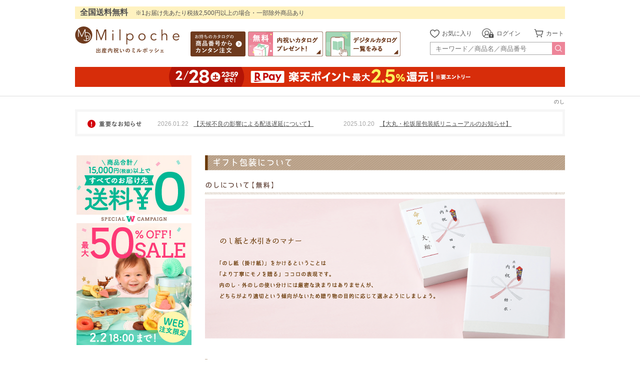

--- FILE ---
content_type: text/html; charset=utf-8
request_url: https://milpoche.jp/Giftwrapping/Noshi/
body_size: 59372
content:




<!DOCTYPE html>
<html lang="ja">
<head>
    <meta charset="utf-8" />
    <meta http-equiv="X-UA-Compatible" content="IE=edge" />
    <!--<meta name="viewport" content="width=device-width,initial-scale=1.0,user-scalable=no" />-->

        <title>のしについて｜ミルポッシェ</title>

    <meta name="description" content="" />
    <meta name="keywords" content="" />
    <link rel="canonical" href="https://milpoche.jp/Giftwrapping/Noshi/" />
    <link rel="stylesheet" type="text/css" href="/Content/css/reset_pc.css?date=240723" />
    <link rel="stylesheet" type="text/css" href="/Content/css/common.css?t=639021795779581898" />
    <link rel="stylesheet" type="text/css" href="/Content/css/common_parts.css?t=639021795783539063" />
    <link rel="stylesheet" type="text/css" href="/Content/css/jquery.jscrollpane.css" />
    <link rel="stylesheet" type="text/css" href="/Content/css/TapSuggestPc.css?t=638973306305164688" />
    <link rel="stylesheet" type="text/css" href="/src/css/swipebox.min.css" />
    <link rel="stylesheet" type="text/css" href="/Scripts/alertable-js/jquery.alertable.css">
    <link rel="stylesheet" type="text/css" href="/content/css/search_modal.css?date=240612">
    <link rel="stylesheet" type="text/css" href="/Content/css/slick.css">
    <link rel="stylesheet" type="text/css" href="/Content/css/slick-theme.css">
    <link rel="stylesheet" type="text/css" href="/Content/css/slick-theme-topslider.css" />

    
    <link rel="stylesheet" type="text/css" href="/Content/css/landingpage.css?date=240327">

    


    <style type="text/css">
        #searchbox form {
            margin-top: 0 !important;
        }
    </style>

    
    <script type="text/javascript" src="/Scripts/jquery-3.6.0.min.js"></script>
    <script type="text/javascript" src="/Scripts/jquery-migrate-3.3.2.min.js"></script>
    <script type="text/javascript" src="/Scripts/respond.src.js"></script>
    <script type="text/javascript" src="/Scripts/common.js?date=1704101201"></script>
    <script type="text/javascript" src="/Scripts/jquery.mousewheel.js"></script>
    <script type="text/javascript" src="/Scripts/jquery.jscrollpane.min.js"></script>
    <script type="text/javascript" src="/Scripts/jquery/unisearch/Jquery.TapSuggest.js?t=638973408670043877" charset="shift_jis"></script>
    
    <script type="text/javascript" src="/src/js/jquery.swipebox.1.5.1.min.js"></script>
    <script type="text/javascript" src="/Scripts/alertable-js/jquery.alertable.min.js"></script>
    <script type="text/javascript" src="/Scripts/alertable-js/jquery.alertable.helper.js?t=221214"></script>
    <script type="text/javascript" src="/Scripts/vue/dist/vue.min.js"></script>
    <script type="text/javascript" src="/Scripts/axios/dist/axios.min.js"></script>
    

    <script src="/Scripts/slick.js"></script>
    <script type="text/javascript">
        $(function () {
            $('.main_slider').slick({
                arrows: false,
                autoplay: true,
                adaptiveHeight: true,
                slidesToShow: 1,
                centerMode: true,
                centerPadding: '150px',
                dots: true,
                autoplaySpeed: 3000,
                cssEase: 'linear',
                touchThreshold: 20
            });
        });
    </script>
    <script type="text/javascript">
        $(function () {
            $('.scroll_area').jScrollPane();
            $('.swipebox').swipebox();
            $('.tsArea').TapSuggest({
                tsAjaxUrl: "//s3bizprd.ukw.jp/",
                tsFormAutoSubmit: true,
                tsInputElement: '#keywords1',
                tsUniLoginId: "",
                tsHistory: true,
                tsDestination: "2"
            });
        });
    </script>
    
    <script type="text/javascript">
        window.onerror = function (errorMsg, fileName, lineNumber) {
            try{
                var errorInfo = {
                    'errorMsg': errorMsg,            // エラーメッセージ
                    'fileName': fileName,            // エラーが発生したスクリプトのファイル名
                    'lineNumber': lineNumber,        // エラーが発生した行
                    'urlDispPage': location.href,    // エラー発生時に閲覧していた URL
                    'userAgent': navigator.userAgent // エラーが発生したクライアントのユーザエージェント
                };
                var xhr = new XMLHttpRequest();
                xhr.open('POST', '/Error/Js');
                xhr.setRequestHeader('Content-Type', 'applicatoin/json;charset=UTF-8');
                xhr.send(JSON.stringify(errorInfo));
            } catch (e) { }
        };
    </script>

    <!-- 動的リマーケティング -->
 <!-- Google Code for Dynamic Remarketing Tag Custom Parameters -->
        <script type="text/javascript">
            // RLSA Other
            var dataLayer = window.dataLayer || [];
            dataLayer.push({ 'ecomm_pagetype': 'other', 'ecomm_prodid': '', 'ecomm_totalvalue': '' });
        </script>
        <!-- /Google Code for Dynamic Remarketing Tag Custom Parameters -->     
<!-- Google Tag Manager -->
<script>(function(w,d,s,l,i){w[l]=w[l]||[];w[l].push({'gtm.start':
new Date().getTime(),event:'gtm.js'});var f=d.getElementsByTagName(s)[0],
j=d.createElement(s),dl=l!='dataLayer'?'&l='+l:'';j.async=true;j.src=
'https://www.googletagmanager.com/gtm.js?id='+i+dl;f.parentNode.insertBefore(j,f);
})(window,document,'script','dataLayer','GTM-W2GR7R');</script>
<!-- End Google Tag Manager -->
</head>
<body>
    
<!-- Google Tag Manager (noscript) -->
<noscript><iframe src="https://www.googletagmanager.com/ns.html?id=GTM-W2GR7R"
height="0" width="0" style="display:none;visibility:hidden"></iframe></noscript>
<!-- End Google Tag Manager (noscript) -->

    <!-- End Google Tag Manager -->
    <!-- IE8対応-->
    <!--[if lt IE 9]>
    <script src="https://html5shiv.googlecode.com/svn/trunk/html5.js"></script>
    <![endif]-->
    <style>
        article, aside, figure, figcaption, footer, header, nav, section {display: block;}
    </style>
    <!-- IE8対応-->

    

    <header class="site_header">
        <div class="header_inner">
            <p class="free_shipping_nationwide"><span>全国送料無料</span>※1お届け先あたり税抜2,500円以上の場合・一部除外商品あり</p>
            <div class="header_logo_icon">
                    <div class="header_logo mp">
                        <a href="/" data-alt="ロゴ(ヘッダー)">
                            <img class="milpochelogo" src="/images/site/common/header/header_logo_mp.svg" width="209" height="36" alt="出産内祝いのMilpoche">
                            <p class="collaboration"><img id="hdtk" src="/images/site/common/header/header_logo_txt.svg" width="142" height="10" alt="出産内祝いのMilpoche"></p>
                        </a>
                    </div>
                <div class="header_catalog">
                    <ul>
                        <li><a href="/Catalog/Order" data-alt="お手持ちのカタログの商品番号からカンタン注文"><img src="/images/site/common/header/header_easy_order_pc.svg" width="110" height="50" alt="お手持ちのカタログの商品番号からカンタン注文"></a></li>
                        <li><a href="/About/Catalog" data-alt="無料 内祝いカタログプレゼント"><img src="/images/site/common/header/header_cg_present_pc.png" width="150" height="50" alt="無料 内祝いカタログプレゼント"></a></li>
                        <li><a href="/WebCg" data-alt="デジタルカタログ一覧をみる"><img src="/images/site/common/header/header_view_dgcg_list_pc.png" width="150" height="50" alt="デジタルカタログ一覧をみる"></a></li>
                    </ul>
                </div>
                <div class="header_right_side">
                    <div class="header_icons">
                        <ul>
                            <li>
                                <a href="/Home/MyFavoriteProduct" data-alt="お気に入り">
                                    <div class="side_by_side">
                                        <img src="/images/site/common/header/icon_header_favorite_pc.svg" width="19" height="19" alt="お気に入り">
                                        <p class="menu_name">お気に入り</p>
                                    </div>
                                </a>
                            </li>
                                <li class="header_login">
                                    <a href="/Account/Login" data-alt="ログイン">
                                        <div class="side_by_side">
                                            <img src="/images/site/common/header/icon_header_login_pc.svg" width="24" height="19" alt="ログイン">
                                            <p class="menu_name">ログイン</p>
                                        </div>
                                    </a>
                                </li>

                            <li class="cart_icon">
                                    <a href="/Cart" data-alt="カート"><p id="products_available">カート</p></a>

                            </li>
                        </ul>
                    </div>
                    <div id="button_search">
                        <div id="searchbox">
                            <form name="searchform1" id="searchform1" method="get" action="/Item/HeadSearch" autocomplete="off" style="margin-top: 6px;">
                                <input name="keywords1" id="keywords1" type="text" placeholder="キーワード／商品名／商品番号" />
                                <input type="image" src="/images/site/common/icon/icon_loupe_white.svg" alt="検索" name="searchBtn1" id="searchBtn1" autocomplete="off" />
                            </form>
                        </div><!-- searchbox -->
                    </div><!-- button_search -->
                </div>
            </div>
            <div class="bnr_under_border">
                    <div class="limited_bnr_margin">
        <div id="limited_bnr"><a href="/cpn/rakuten" data-alt="楽天ポイント最大2.5パーセント還元(ヘッダー)"><img src="/images/site/cpn/rakuten/260201/r_pay_headerbottom_bnr_pc.jpg" width="980" height="40" alt="楽天ポイント最大2.5パーセント還元(ヘッダー)"></a></div>
    </div>

            </div>
        </div>
    </header>


    
    <!-- tsArea -->
    <div class="tsArea"></div>
    <!-- /tsArea -->
    
    <h1>のし</h1>



    <!-- 重要なお知らせ -->
        <div id="ImportantNotices">
        <div class="whiteFrame">
            <p class="leftLabel">
                <img src="/images/site/common/ttl_important_notices_pc.svg" alt="重要なお知らせ">
            </p>
            <div class="rightItems">
                <div class="list">
                    <p class="day">
                        <a href="/Announce/413">2026.01.22 </a>
                    </p>
                    <p class="item">
                        <a href="/Announce/413">【天候不良の影響による配送遅延について】</a>
                    </p>
                </div>
                <div class="list">
                    <p class="day">
                        <a href="/Announce/400">2025.10.20 </a>
                    </p>
                    <p class="item">
                        <a href="/Announce/400">【大丸・松坂屋包装紙リニューアルのお知らせ】</a>
                    </p>
                </div>
            </div>
        </div>
    </div>    


    <div id="wrapper">

        


    <link rel="stylesheet" type="text/css" href="/Content/css/giftwrapping.css?data=200204">





<aside id="sidemenu" class="static">

        <p id="c_order">
        <a href="/cpn/sale/">
            <img src="/images/site/cpn/weekend_campaign/sale/2026/260129/260129_bnr_halfsaleship_side.jpg?t=639051088455804138" alt="まとめ買い送料無料＆最大半額キャンペーン（サイド）" />
        </a>
    </p>


    <div class="sidemenuCategoryList">
        <p class="ttl_side_menu"><img src="/images/site/sidemenu/side_ttl_helpful_guide.svg" width="173" height="13" alt="出産内祝い お役立ちガイド"></p>
        <ul class="side_menu_list">
            <li class="side_categ_parent_li"><div class="listcontet"><a href="/Uchiiwai" data-alt="出産内祝いについて(サイドメニュー)"><span class="categoryname">出産内祝いについて</span></a></div></li>
            <li class="side_categ_parent_li"><div class="listcontet"><a href="/Manner" data-alt="ギフトマナーガイド(サイドメニュー)"><span class="categoryname">ギフトマナーガイド</span></a></div></li>
            <li class="side_categ_parent_li"><div class="listcontet"><a href="/Giftwrapping/Noshi" data-alt="のし(サイドメニュー)"><span class="categoryname">のし</span></a></div></li>
            <li class="side_categ_parent_li"><div class="listcontet"><a href="/Giftwrapping/Bag" data-alt="包装紙(サイドメニュー)"><span class="categoryname">包装紙</span></a></div></li>
            <li class="side_categ_parent_li"><div class="listcontet"><a href="/mc" data-alt="メッセージカード(サイドメニュー)"><span class="categoryname">メッセージカード</span></a></div></li>
            <li class="side_categ_parent_li"><div class="listcontet"><a href="/Uchiiwai#useful_content" data-alt="お役立ちコンテンツ(サイドメニュー)"><span class="categoryname">お役立ちコンテンツ</span></a></div></li>
        </ul>
    </div>
    <div class="sidemenuCategoryList">
        <p class="ttl_side_menu"><img src="/images/site/sidemenu/side_ttl_shopping_guide.svg" width="123" height="13" alt="ショッピングガイド"></p>
        <ul class="side_menu_list">
            <li class="side_categ_parent_li"><div class="listcontet"><a href="/Guide/Flow" data-alt="ご注文の流れ(サイドメニュー)"><span class="categoryname">ご注文の流れ</span></a></div></li>
            <li class="side_categ_parent_li"><div class="listcontet"><a href="/Guide/Shipping" data-alt="送料・配送(サイドメニュー)"><span class="categoryname">送料・配送</span></a></div></li>
            <li class="side_categ_parent_li"><div class="listcontet"><a href="/Guide/Tax" data-alt="消費税について(サイドメニュー)"><span class="categoryname">消費税について</span></a></div></li>
            <li class="side_categ_parent_li"><div class="listcontet"><a href="/Guide/Exchange" data-alt="返品・交換(サイドメニュー)"><span class="categoryname">返品・交換</span></a></div></li>
            <li class="side_categ_parent_li"><div class="listcontet"><a href="/Guide/Exchange#payment" data-alt="お支払方法(サイドメニュー)"><span class="categoryname">お支払方法</span></a></div></li>
            <li class="side_categ_parent_li"><div class="listcontet"><a href="/Guide/Exchange#change" data-alt="変更・キャンセル(サイドメニュー)"><span class="categoryname">変更・キャンセル</span></a></div></li>
            <li class="side_categ_parent_li"><div class="listcontet"><a href="/Guide/Exchange#security" data-alt="セキュリティー(サイドメニュー)"><span class="categoryname">セキュリティー</span></a></div></li>
            <li class="side_categ_parent_li"><div class="listcontet"><a href="/Guide/Exchange#environment" data-alt="推奨ブラウザ(サイドメニュー)"><span class="categoryname">推奨ブラウザ</span></a></div></li>
        </ul>
    </div>
    <div class="sidemenuCategoryList">
        <p class="ttl_side_menu"><img src="/images/site/sidemenu/side_ttl_about_member_services.svg" width="138" height="13" alt="会員サービスについて"></p>
        <ul class="side_menu_list">
            <li class="side_categ_parent_li"><div class="listcontet"><a href="/Registration/PreRegist?bk_act=Index&amp;bk_ctr=Home" data-alt="新規会員登録(サイドメニュー)"><span class="categoryname">新規会員登録</span></a></div></li>
            <li class="side_categ_parent_li"><div class="listcontet"><a href="/Service" data-alt="会員登録３つの特徴(サイドメニュー)"><span class="categoryname">会員登録３つの特徴</span></a></div></li>
            <li class="side_categ_parent_li"><div class="listcontet"><a href="/Service#histry" data-alt="購入履歴(サイドメニュー)"><span class="categoryname">購入履歴</span></a></div></li>
            <li class="side_categ_parent_li"><div class="listcontet"><a href="/Service#cancel" data-alt="マイページでの変更・キャンセル(サイドメニュー)"><span class="categoryname">マイページでの変更・キャンセル</span></a></div></li>
            <li class="side_categ_parent_li"><div class="listcontet"><a href="/Service#address" data-alt="アドレス帳(サイドメニュー)"><span class="categoryname">アドレス帳</span></a></div></li>
            <li class="side_categ_parent_li"><div class="listcontet"><a href="/Service#change" data-alt="会員情報の確認・変更(サイドメニュー)"><span class="categoryname">会員情報の確認・変更</span></a></div></li>
            <li class="side_categ_parent_li"><div class="listcontet"><a href="/Service#withdrawal" data-alt="退会(サイドメニュー)"><span class="categoryname">退会</span></a></div></li>
        </ul>
    </div>
    <div class="sidemenuCategoryList">
        <p class="ttl_side_menu"><img src="/images/site/sidemenu/side_ttl_support.svg" width="52" height="13" alt="サポート"></p>
        <ul class="side_menu_list">
            <li class="side_categ_parent_li"><div class="listcontet"><a href="/First" data-alt="ミルポッシェとは(サイドメニュー)"><span class="categoryname">ミルポッシェとは</span></a></div></li>
            <li class="side_categ_parent_li"><div class="listcontet"><a href="/About/Inquiry" data-alt="お問い合わせ(サイドメニュー)"><span class="categoryname">お問い合わせ</span></a></div></li>
            <li class="side_categ_parent_li"><div class="listcontet"><a href="/About/Questions" data-alt="よくある質問(サイドメニュー)"><span class="categoryname">よくある質問</span></a></div></li>
            <li class="side_categ_parent_li"><div class="listcontet"><a href="/About/Sitemap" data-alt="サイトマップ(サイドメニュー)"><span class="categoryname">サイトマップ</span></a></div></li>
            <li class="side_categ_parent_li"><div class="listcontet"><a href="/About/Catalog" data-alt="カタログ請求(サイドメニュー)"><span class="categoryname">カタログ請求</span></a></div></li>
        </ul>
    </div>
    <div class="sidemenuCategoryList">
        <p class="ttl_side_menu"><img src="/images/site/sidemenu/side_ttl_about_the_company.svg" width="82" height="13" alt="会社について"></p>
        <ul class="side_menu_list">
            <li class="side_categ_parent_li"><div class="listcontet"><a href="/About/Company" data-alt="企業情報(サイドメニュー)"><span class="categoryname">企業情報</span></a></div></li>
            <li class="side_categ_parent_li"><div class="listcontet"><a href="/About/Policy" data-alt="利用規約(サイドメニュー)"><span class="categoryname">利用規約</span></a></div></li>
            <li class="side_categ_parent_li"><div class="listcontet"><a href="/About/Privacy" data-alt="プライバシーポリシー(サイドメニュー)"><span class="categoryname">プライバシーポリシー</span></a></div></li>
            <li class="side_categ_parent_li"><div class="listcontet"><a href="/About/Specified" data-alt="特定商取引法に基づく表記(サイドメニュー)"><span class="categoryname">特定商取引法に基づく表記</span></a></div></li>
        </ul>
    </div>
</aside><!-- sidemenu -->
<section id="contents">
    



<h2>
    <img src="/images/giftwrapping/h2_about_wrapping.png" height="30" width="720" alt="ギフト包装について">
</h2>

<h3>
    <img src="/images/giftwrapping/h3_about_noshi.png?data=200205" height="30" width="720" alt="のしについて">
</h3>

<p id="main_img">
    <img src="/images/giftwrapping/img_main_manner.png" height="280" width="720" alt="のし紙と水引のマナー">
</p>

<div id="two_h3_l">
    <h4>
        <img src="/images/giftwrapping/h4_rec_uchi.png" width="720" height="27" alt="内のしがおすすめの場合">
    </h4>
    <p class="two_h3_img">
        <img src="/images/giftwrapping/h4_rec_uchi_img.png" width="315" height="225" alt="内のし　イメージ">
    </p>
    <dl id="two_textarea">
        <dt>
            <img src="/images/giftwrapping/h4_rec_uchi_ttl.png" width="370" height="27" alt="内のしとは、贈り物にのし紙をかけてから包装紙を包みます。">
        </dt>
        <dd>
            主に内祝いにおすすめ。内祝は、現在は頂きものに対するお返しのことを指していますが、本来は自分（内輪）で祝う自祝いの意味もあるため、お祝いをもらった、もらわなかったに関係なく、喜びを分かち合うための贈り物という意味があります。相手の喜びごとをお祝いするわけではないので、慎み深く控えめに感じられる「内のし」が適しているといわれています。また、宅配便を使用する場合、のしが汚れないようにという点から内のしがおすすめです。<br>
            <span class="red" style="line-height:3em;">※ミルポッシェでは内のしでお届けしております。</span>
        </dd>
    </dl>
</div>
<!-- two_h3_l -->


<div id="two_h3_r">
    <h4>
        <img src="/images/giftwrapping/h4_rec_soto.png" width="720" height="27" alt="外のしがおすすめの場合">
    </h4>
    
    <dl>
        <dt>
            <img src="/images/giftwrapping/h4_rec_soto_ttl.png" width="313" height="21" alt="外のしとは、包装紙の上からのし紙をかけます。">
        </dt>
        <dd>
            一目でわかる方が良い時（たとえば、法要のお供えなど）に用いられます。また、地域性にあわせてお選びください。<br>
            ※外のしをご希望の場合は、注文の際備考欄にご記入ください。
        </dd>
    </dl>
</div>

<h4 class="noshi_h4">
    <img src="/images/giftwrapping/h4_noshigami.png" width="720" height="27" alt="のし紙について">
</h4>
<p>
    <img src="/images/giftwrapping/about_noshigami.png" width="720" height="280" alt="のし紙の名称　イメージ">
</p>

<h4 class="noshi_h4">
   <img src="/images/giftwrapping/h4_noshi.png" width="720" height="27" alt="熨斗（のし）とは">
</h4>
<p>
   古来、日本の贈り物には、魚・肉などの「なまぐさもの」を添えることにより、邪気を払うと考えられ、慶事には「なまぐさもの」が不可欠でした。そのため、鮑（あわび）の身を干した物を添えていました。「のし」は、鮑を薄く切り伸ばした物「のし鮑」の略です。鮑は、古くから最上の食品として扱われ、贈り物が誠意を込めた物、清い物であることを示す役割をしていると言われています。また、伸ばすことから「お祝い事を引き延ばす」という意味合いも含む為、お見舞いや弔事にはつけません。
</p>

<h4 class="noshi_h4">
    <img src="/images/giftwrapping/h4_mizuhiki.png" width="720" height="27" alt="水引とは">
</h4>
<p>
    贈り物をきっちりと結び「心」を届ける意味を持ちます。<br>
    贈り物の用途によって、水引の色、結び方、本数が異なりますので、どのような方にどのような目的で贈るものなのか確認してから贈ることをおすすめします。
</p>


<h5 class="noshi_h5">
    <img src="/images/giftwrapping/h5_mizuhiki.png" width="125" height="22" alt="水引の種類別用途">
</h5>

<div id="kouhaku_chou">
    <div id="kouhaku_chou_l">
        <h6>
            <img src="/images/giftwrapping/h6_kouhaku_chou.png" width="710" height="25">
        </h6>
        <p id="kouhaku_chou_txt">
            何度でも結び直せることから、出産のお祝いや季節の挨拶などのように何度あっても良いとされるお祝い事に使用します。
        </p>
    </div>        <!-- kouhaku_chou_l -->

    <dl id="nameplate" style="font-size: 11px;">
        <dt id="nameplate_ttl">
            命名札(短冊)：ミルポッシェでは蝶結びのしに命名札(短冊)をおつけすることができます。
        </dt>
        <dd>
            ※商品の大きさにより、命名札(短冊)を別添え、または2つに折り曲げて（名前は折らず）お届けする場合がございます。<br>
            ※命名札のデザインは予告なく変更となる場合がございます。<br>
            ※命名札サイズ：約21×6cm
        </dd>
    </dl>


    <table class="kouhaku_tbl">
            <tr>
                <th><img src="/images/giftwrapping/h6_purpose.png" alt="贈る目的" height="20" width="160"></th>
                <th><img src="/images/giftwrapping/h6_noshi.png" alt="のし上（表書き）" height="20" width="245"></th>
                <th><img src="/images/giftwrapping/h6_timing.png" alt="贈る目安の時期" height="20" width="255"></th>
            </tr>
            <tr>
                <td class="kouhaku_chou_1">出産内祝い</td>
                <td class="kouhaku_chou_2">出産内祝・
                    <br>内祝（のし下：生まれてきた子どもの名前）</td>
                <td>お祝いをもらってから1～2ヶ月を目安に</td>
            </tr>

            <tr>
                <td class="kouhaku_chou_1">出産祝</td>
                <td class="kouhaku_chou_2">御出産御祝・御祝・祝　御出産</td>
                <td>知らせを受けてから1ヶ月前後を目安に</td>
            </tr>
            <tr>
                <td class="kouhaku_chou_1">お食い初め祝</td>
                <td class="kouhaku_chou_2">御初膳御祝・御祝・祝　箸そろえ</td>
                <td>生後100日～120日（地域により異なる）</td>
            </tr>
            <tr>
                <td class="kouhaku_chou_1">初節句祝</td>
                <td class="kouhaku_chou_2">初節句御祝・御祝</td>
                <td>女の子：3月3日　男の子：5月5日</td>
            </tr>
            <tr>
                <td class="kouhaku_chou_1">初節句のお返し（内祝）</td>
                <td class="kouhaku_chou_2">初節句内祝・内祝（のし下：子どもの名前、又は名字）</td>
                <td>&nbsp;</td>
            </tr>
            <tr>
                <td class="kouhaku_chou_1">新築（居）祝</td>
                <td class="kouhaku_chou_2">御新築御祝・御祝・祝　御新築<br>御新居御祝・祝　御新居</td>
                <td>転居後・家を披露してもらう日かその前後</td>
            </tr>
            <tr>
                <td class="kouhaku_chou_1">新築内祝い</td>
                <td class="kouhaku_chou_2">新築内祝・内祝</td>
                <td>&nbsp;</td>
            </tr>
            <tr>
                <td class="kouhaku_chou_1" style="border-bottom: medium none; position: relative; top: 80px;">季節のご挨拶</td>
                <td class="kouhaku_chou_2">御中元</td>
                <td>7月上旬（関東）から8月上旬（関西）</td>
            </tr>
            <tr>
                <td class="kouhaku_chou_1" rowspan="4">&nbsp;</td>
                <td class="kouhaku_chou_2">御歳暮</td>
                <td>12月上旬から25日くらいまでに</td>
            </tr>
            <tr>
                <td class="kouhaku_chou_2">暑中御見舞</td>
                <td>梅雨明け（7月上旬）から立秋（8月7日）まで</td>
            </tr>
            <tr>
                <td class="kouhaku_chou_2">残暑御見舞</td>
                <td>立秋（8月７日）以降から8月末まで</td>
            </tr>
            <tr>
                <td class="kouhaku_chou_2">寒中御見舞</td>
                <td>1月初旬から立春（2月3日頃）まで</td>
            </tr>
            <tr>
                <td class="kouhaku_chou_1">お引越し先へのご挨拶</td>
                <td class="kouhaku_chou_2">御挨拶</td>
                <td rowspan="2">&nbsp;</td>
            </tr>
            <tr>
                <td class="kouhaku_chou_1">一般的な御礼</td>
                <td class="kouhaku_chou_2">御礼</td>
            </tr>
    </table>
</div>    <!-- kouhaku_chou -->



<div id="kouhaku_musubi">
    <div id="kouhaku_musubi_l">
        <h6>
            <img src="/images/giftwrapping/h6_kouhaku_musubi.png" width="263" height="25" alt="紅白／結び切り">
        </h6>
        <dl>
            <dt id="kouhaku_musubi_pk">
                <img src="/images/giftwrapping/kouhaku_musubi_txt.png" width="263" height="45" alt="結び切りは、10本の水引と5本の水引の2種類があります。">
            </dt>
            <dd>
                結びが簡単に解けないことから、「二度とくりかえすことがないように」という意味合いで結婚記念日を除く婚礼に関するお祝い、病気見舞いや快気祝に使用します。
            </dd>
        </dl>
    </div>

    <dl id="mizu10">
        <dt>
            <img src="/images/giftwrapping/mizu10.png" width="720" height="25" alt="10本の水引">
        </dt>
        <dd>
            元来、日本では奇数を好みますが、結婚に関するお祝いには両家および男女が結ばれるという意味合いから5本と5本があわさり、10本として使用されています。
        </dd>
    </dl>

    <table class="kouhaku_tbl">
            <tr>
                <th><img src="/images/giftwrapping/h6_purpose.png" alt="贈る目的" height="20" width="160"></th>
                <th><img src="/images/giftwrapping/h6_noshi.png" alt="のし上（表書き）" height="20" width="245"></th>
                <th><img src="/images/giftwrapping/h6_timing.png" alt="贈る目安の時期" height="20" width="255"></th>
            </tr>
            <tr>
                <td class="kouhaku_chou_1">結婚祝</td>
                <td class="kouhaku_chou_2">御結婚御祝・御祝・寿・壽</td>
                <td>挙式1週間前までの吉日（午前中）</td>
            </tr>

            <tr>
                <td class="kouhaku_chou_1">結婚祝のお返し（内祝い）</td>
                <td class="kouhaku_chou_2">結婚内祝・内祝・寿・壽</td>
                <td>挙式後、1ヶ月以内</td>
            </tr>
            <tr>
                <td class="kouhaku_chou_1">結婚式の引き出物</td>
                <td class="kouhaku_chou_2">寿・壽</td>
                <td>結婚式当日</td>
            </tr>
    </table>


    <dl id="mizu5">
        <dt>
            <img src="/images/giftwrapping/mizu5.png" width="720" height="25" alt="5本の水引">
        </dt>
        <dd>
            結婚に関するお祝いごと以外に使用します。
        </dd>
    </dl>

    <table class="kouhaku_tbl">
            <tr>
                <th><img src="/images/giftwrapping/h6_purpose.png" alt="贈る目的" height="20" width="160"></th>
                <th><img src="/images/giftwrapping/h6_noshi.png" alt="のし上（表書き）" height="20" width="245"></th>
                <th><img src="/images/giftwrapping/h6_timing.png" alt="贈る目安の時期" height="20" width="255"></th>
            </tr>
            <tr>
                <td class="kouhaku_chou_1">病気お見舞い</td>
                <td class="kouhaku_chou_2" style="position: relative;">御見舞<br>（目上の方）祈　御全快 <img src="/images/giftwrapping/noshi_figure.png" style="position: absolute; bottom: 10px; right: 110px;"><em style="position: absolute; bottom: 15px; right: 30px;">→ <span style="color: #f76387;">※のしなし</span></em></td>
                <td>入院直後は避ける</td>
            </tr>

            <tr>
                <td class="kouhaku_chou_1">病気見舞いのお返し</td>
                <td class="kouhaku_chou_2">快気内祝・御礼・快気祝・本復内祝・全快内祝</td>
                <td>回復してからできるだけ早く</td>
            </tr>
    </table>
    <p id="kouhaku_txt">
        ※快気祝・快気内祝は、まだ通院など療養が必要ですがほぼ良好な状態の際に使用されていましたが、近年では本復内祝・全快内祝と同じ意味で使われることが多くなりました。
    </p>

</div>  <!-- kouhaku_musubi -->



<div id="kishiro">
    <div id="kishiro_l">
        <h6>
            <img src="/images/giftwrapping/h6_kishiro.png" width="290" height="25" alt="黄白など／結び切り">
        </h6>
        <p id="kishiro_txt">
            地域によって色が異なりますが、<br>
            弔事に使用します。<br>
            ※ミルポッシェでは黄白のしでお届けいたします。
        </p>
    </div>        <!-- kishiro_l -->

    <table id="kishiro_tbl">
            <tr>
                <th><img src="/images/giftwrapping/h6_purpose_mo.png" alt="贈る目的" height="20" width="190"></th>
                <th><img src="/images/giftwrapping/h6_noshi_mo.png" alt="のし上（表書き）" height="20" width="285"></th>
                <th><img src="/images/giftwrapping/h6_timing_mo.png" alt="贈る目安の時期" height="20" width="190"></th>
            </tr>
            <tr>
                <td class="kishiro_1">忌日・年忌（法事）のお供物</td>
                <td class="kishiro_2">御供・御仏前</td>
                <td>初七日、一周忌、三回忌など</td>
            </tr>

            <tr>
                <td class="kishiro_1">忌日・年忌（法事）返礼</td>
                <td class="kishiro_2">志・〇〇忌志・粗供養</td>
                <td>初七日、一周忌、三回忌など</td>
            </tr>
            <tr>
                <td class="kishiro_1">香典・供物</td>
                <td class="kishiro_2">（現金）御霊前（品物）御供・御霊前</td>
                <td>通夜・葬儀・告別式の際に</td>
            </tr>
    </table>

    </div>  <!-- kishiro_tbl -->

</section>

<!-- ニュース/キャンペーン/サービスガイド　共通部分 -->
<div id="news_campaign_wrap">
    <div class="wrap" id="campaign_info_wrap">
    <div class="footer_item_ttl">
        <h2><img src="/images/site/top/top_ttl_cpninfo.svg" width="153" height="18" alt="キャンペーン情報"></h2>
        <p class="see_list">
            <a href="/Cpn/Top" data-alt="キャンペーン情報 一覧を見る">一覧を見る</a>
        </p>
    </div>
    <div id="campaign_inner" class="scroll_display">  
            <dl style="background:url(/Images/SalesCampaign/cam202602.jpg) no-repeat left top 18px; background-size:100px 100px;">
                        <dd><a href="/MonthlyEnquete/">WEB注文限定特典！今月は「レコルト 自動調理ポット」を3名様にプレゼント!</a></dd>

            </dl>
            <dl style="background:url(/Images/site/cpn/rakuten/250901/rakuten_pay_2_5p_thumb.jpg) no-repeat left top 18px; background-size:100px 100px;">
                        <dd><a href="/cpn/rakuten">＼期間限定★楽天ポイント最大2.5%還元／楽天ペイでのお支払いがお得！2/1(日)～2/28(土)※WEB注文限定</a></dd>

            </dl>
            <dl style="background:url(/Images/site/cpn/weekend_campaign/thumbnail/sale/thumb_halfsale_mint.jpg) no-repeat left top 18px; background-size:100px 100px;">
                        <dd><a href="/cpn/sale/">【送料0円＆最大半額SALE】商品合計額15,000円(税抜)以上ですべてのお届け先送料無料◆セール商品は期間中のみご覧頂けます！◆対象期間：1/29(木)10時～2/2(月)18時※WEB注文限定</a></dd>

            </dl>
            <dl style="background:url(/Images/SalesCampaign/cam202512.jpg) no-repeat left top 18px; background-size:100px 100px;">
                        <dd><a href="/MonthlyEnquete#happy">【月替わりキャンペーン当選者発表】12月のプレゼント当選者を発表しています！当選者の皆様、おめでとうございます。</a></dd>

            </dl>
    </div><!-- campaign_inner -->
</div><!-- wrap -->
    <div class="wrap" id="notice_wrap">
    <div class="footer_item_ttl">
        <h2><img src="/images/site/top/top_ttl_notice.svg" width="78" height="18" alt="お知らせ"></h2>
        <p class="see_list">
            <a href="/Announce" data-alt="キャンペーン情報 一覧を見る">一覧を見る</a>
        </p>
    </div>
    <div class="notice_list scroll_display">
            <dl>
                <dt>
2026.02.01                </dt>

                <dd><a href="/Announce/357">【過去開催分】楽天ポイント最大2.5％還元キャンペーンについて</a></dd>
            </dl>
            <dl>
                <dt>
2026.01.26                </dt>

                <dd><a href="/Announce/406">【1/22～1/26開催分・ふわふわおむつポーチ&おむつ替えシートorキルティングおむつポーチプレゼントキャンペーンのお届けについて】</a></dd>
            </dl>
            <dl>
                <dt>
2026.01.22                </dt>

                <dd><a href="/Announce/413">【天候不良の影響による配送遅延について】</a></dd>
            </dl>
            <dl>
                <dt>
2026.01.13                </dt>

                <dd><a href="/Announce/411">【ゴディバお年玉15％OFFクーポン終了のお知らせ】</a></dd>
            </dl>
            <dl>
                <dt>
2025.12.22                </dt>

                <dd><a href="/Announce/229">【12月18日〜12月22日開催分】送料無料＆親子巾着ポーチプレゼントキャンペーンのお届けについて</a></dd>
            </dl>
            <dl>
                <dt>
2025.12.09                </dt>

                <dd><a href="/Announce/407">【年末年始のお届けについて（12月15日～1月9日頃のご注文）】</a></dd>
            </dl>
            <dl>
                <dt>
2025.10.20                </dt>

                <dd><a href="/Announce/400">【大丸・松坂屋包装紙リニューアルのお知らせ】</a></dd>
            </dl>
            <dl>
                <dt>
2025.10.01                </dt>

                <dd><a href="/Announce/395">【iPhoneご利用のお客様へ】</a></dd>
            </dl>
            <dl>
                <dt>
　                </dt>

                <dd><a href="/Announce/187">Android端末をご利用の方へ</a></dd>
            </dl>
    </div>
</div><!-- wrap -->
</div>
<!-- サービスガイド -->
<!--サービスガイド-->
<div id="serviceGuide">
    <h2 class="common_ttl_content"><img src="/images/site/top/top_ttl_serviceguide.svg" width="132" height="17" alt="サービスガイド"></h2>
    <div>
        <ul class="guide_list">
            <li class="guide_name"><a href="/Guide/Shipping" data-alt="送料0円 (サービスガイド)"><img src="/images/site/common/footer/icon_serviceguide_01_pc.png" width="195" height="80" alt="送料0円"></a></li>
            <li class="guide_name"><a href="/mc" data-alt="メッセージカード (サービスガイド)"><img src="/images/site/common/footer/icon_serviceguide_02_pc.png" width="195" height="80" alt="メッセージカード"></a></li>
            <li class="guide_name"><a href="/Giftwrapping/Bag" data-alt="のし・包装紙無料サービス (サービスガイド)"><img src="/images/site/common/footer/icon_serviceguide_03_pc.png" width="195" height="80" alt="のし・包装紙無料サービス"></a></li>
            <li class="guide_name"><a href="/Service" data-alt="会員サービス (サービスガイド)"><img src="/images/site/common/footer/icon_serviceguide_04_pc.png" width="195" height="80" alt="会員サービス"></a></li>
            <li class="guide_name"><a href="/Cpn/Top" data-alt="WEB注文限定キャンペーン (サービスガイド)"><img src="/images/site/common/footer/icon_serviceguide_05_pc.png" width="195" height="80" alt="WEB注文限定キャンペーン"></a></li>
        </ul>
    </div>
</div>
<!--サービスガイド-->
<!-- ニュース/キャンペーン/サービスガイド　共通部分 -->



    </div><!-- wrapper -->

    <div id="footerContentsMenu">
        <div class="footerContentsInner">
            <div class="footer_side_by_side">
                <div class="left_side">
                    <div class="logo_concept">
                        <p class="_logo"><img src="/images/site/common/footer/footer_logo_mp.svg" width="240" height="42" alt="出産内祝いのMilpoche"></p>
                        <p class="concept">出産内祝い・結婚内祝いのギフトショップ「ミルポッシェ」</p>
                    </div>
                    <div class="payment_method">
                        <div class="compatible">
                            <ul>
                                <li><img alt='楽天ペイ' src='https://checkout.rakuten.co.jp/rpay/logo/s_sb_10030.jpg' border='0' /></li>
                                <li style="margin-right: 3px;"><img src="/images/site/common/payment_paypay_pc.png?date=250804" width="70" height="30" alt="PayPay"></li>
                                <li class="paypal_logo"><img src="https://www.paypalobjects.com/digitalassets/c/website/marketing/apac/jp/developer/BN-paypal-logo320_145.png" border="0" alt="PayPal（ペイパル）" style="height: 36px;"></li>
                            </ul>
                            <ul>
                                <li><img src="/images/site/common/payment_visa_pc.png" width="60" height="30" alt="VISA"></li>
                                <li><img src="/images/site/common/payment_master_pc.png" width="60" height="30" alt="Mastercard"></li>
                                <li><img src="/images/site/common/payment_jcb_pc.png" width="60" height="30" alt="JCB"></li>
                                <li><img src="/images/site/common/payment_american_pc.svg" width="60" height="30" alt="AMERICAN EXPRESS"></li>
                            </ul>
                            <p class="other">コンビニ・ゆうちょ銀行&emsp;&#124;&emsp;銀行振込</p>
                        </div>
                    </div>
                    <div class="isms">
                        <div class="common_parts_isms_txt">
                            <div class="icon_img"><img src="/images/site/common/isms.png" width="70" height="37" alt="ISMS"></div>
                            <dl>
                                <dt>情報セキュリティマネジメントシステム<br>ISO27001取得</dt>
                                <dd>今後もお客様の重要な情報を保護するため<br>全社をあげた活動に取り組んでまいります。</dd>
                            </dl>
                        </div>
                    </div>
                </div>
                <div class="right_side">
                    <div class="menu">
                        <div class="footer_contents_list">
                            <div class="footer_contents_ttl">
                                <h4 class="footer_contents_menu_ttl">オリジナル メモリアルサービス</h4>
                                <p class="ttl_en"><img src="/images/site/common/footer/footer_txt_memorial.svg" width="46" height="7" alt="memorial"></p>
                            </div>
                            <ul class="contents_list">
                                <li class="footer_contents_menu_list free"><a href="/Stp">LINEスタンプ</a></li>
                                <li class="footer_contents_menu_list free"><a href="/Bp">マンスリーフォト</a></li>
                                <li class="footer_contents_menu_list"><a href="/Cl">オリジナルカレンダー</a></li>
                                <li class="footer_contents_menu_list"><a href="/Mmp">等身大ポスター</a></li>
                                <li class="footer_contents_menu_list free"><a href="/Mtn">マタニティフォト</a></li>
                            </ul>
                        </div>
                        <div class="footer_contents_list">
                            <div class="footer_contents_ttl">
                                <h4 class="footer_contents_menu_ttl">出産内祝い お役立ちガイド</h4>
                                <p class="ttl_en"><img src="/images/site/common/footer/footer_txt_guide.svg" width="35" height="10" alt="guide"></p>
                            </div>
                            <ul class="contents_list">
                                <li class="footer_contents_menu_list"><a href="/Uchiiwai">出産内祝いについて</a></li>
                                <li class="footer_contents_menu_list"><a href="/Manner">ギフトマナーガイド</a></li>
                                <li class="footer_contents_menu_list"><a href="/Giftwrapping/Noshi">のし</a></li>
                                <li class="footer_contents_menu_list"><a href="/Giftwrapping/Bag">包装紙</a></li>
                                <li class="footer_contents_menu_list"><a href="/mc">メッセージカード</a></li>
                                <li class="footer_contents_menu_list"><a href="/Uchiiwai#useful_content">お役立ちコンテンツ</a></li>
                            </ul>
                        </div>
                        <div class="footer_contents_list">
                            <div class="footer_contents_ttl">
                                <h4 class="footer_contents_menu_ttl">サポート</h4>
                                <p class="ttl_en"><img src="/images/site/common/footer/footer_txt_support.svg" width="37" height="9" alt="support"></p>
                            </div>
                            <ul class="contents_list">
                                <li class="footer_contents_menu_list"><a href="/First">ミルポッシェとは</a></li>
                                <li class="footer_contents_menu_list"><a href="/About/Inquiry">お問い合わせ</a></li>
                                <li class="footer_contents_menu_list"><a href="/Registration/PreRegist?bk_act=Index&amp;bk_ctr=Home">新規会員登録</a></li>
                                <li class="footer_contents_menu_list"><a href="/About/Questions">よくある質問</a></li>
                                <li class="footer_contents_menu_list"><a href="/Guide/Flow">ショッピングガイド</a></li>
                                <li class="footer_contents_menu_list free"><a href="/About/Catalog">カタログ請求</a></li>
                            </ul>
                        </div>
                    </div>
                </div>
            </div>
            <div class="footer_bottom">
                <div class="side_block">
                    <p class="copyright right_side">&#169; milpoche 2014</p>
                    <div class="right_block">
                        <div class="company">
                            <ul class="contents_list">
                                <li class="footer_contents_menu_list"><a href="/About/Company">企業情報</a></li>
                                <li class="footer_contents_menu_list"><a href="/About/Policy">利用規約</a></li>
                                <li class="footer_contents_menu_list"><a href="/About/Privacy">プライバシーポリシー</a></li>
                                <li class="footer_contents_menu_list"><a href="/About/Specified">特定商品取引法に基づく表示</a></li>
                            </ul>
                        </div>
                        <div class="common_parts_sns">
                            <p class="sns_icon">
                                <a href="https://www.instagram.com/milpoche_gift/" target="_blank" rel="noopener noreferrer">
                                    <img src="/images/site/common/icon/icon_instagram_pc.svg" width="27" height="27" alt="Instagram">
                                </a>
                            </p>
                            <p class="sns_icon">
                                <a href="https://x.com/milpoche_gift" target="_blank" rel="noopener noreferrer">
                                    <img src="/images/site/common/icon/icon_x.png" width="27" height="25" alt="X">
                                </a>
                            </p>
                        </div>
                    </div>
                </div>
            </div>
        </div>
    </div>

    













 

    <script type="text/javascript">
  (function () {
    var tagjs = document.createElement("script");
    var s = document.getElementsByTagName("script")[0];
    tagjs.async = true;
    tagjs.src = "//s.yjtag.jp/tag.js#site=jWClJVf&referrer=" + encodeURIComponent(document.location.href) + "";
    s.parentNode.insertBefore(tagjs, s);
  }());
</script>
<noscript>
  <iframe src="//b.yjtag.jp/iframe?c=jWClJVf" width="1" height="1" frameborder="0" scrolling="no" marginheight="0" marginwidth="0"></iframe>
</noscript>


    
<div id="searchModal" :class="{'active' : !isHidden}">
    <div class="modal_wrap">
        <div class="modal">
            <div class="at_the_top">
                <p class="please_select">カテゴリを選択してください。</p>
                <p class="close btn_batsu"></p>
            </div>
            <div class="category_tab">
                <ul>
                    <li class="tab" :class="{'active' : menuTab == 1}" data-tag-index="1" @click="clickTab(1)"><p class="bg_wh">カテゴリ</p></li>
                    <li class="tab" :class="{'active' : menuTab == 2}" data-tag-index="2" @click="clickTab(2)"><p class="bg_wh">贈る相手</p></li>
                    <li class="tab express" :class="{'active' : menuTab == 3}" data-tag-index="3" @click="clickTab(3)"><p class="bg_wh">特急便</p></li>
                </ul>
            </div>
            <div class="modal_inner">
                <div class="list_width">
                    <div class="search_category switching_01 choice" :class="{'active' : menuTab == 1}">
                        <div class="accordion_menu">
                            <div class="contents_list"  v-for="lv1 in categoryTab.Level1Items">
                                <div :id="'cateparent' + lv1.CategoryId" class="ttl_category" @click="clickParentCateg('cateparent' + lv1.CategoryId, true)">
                                    <p class="icon_img"><img :src="lv1.ImagePath" width="90" height="90" :alt="lv1.CategoryName" v-show="lv1.ImagePath"></p>
                                    <p class="txt">{{lv1.CategoryName}}</p>
                                </div>
                                <div class="list_category list_radio">
                                    <ul>
                                        <li :class="{'select' : categoryId == lv1.CategoryId}" @click="clickCateg(lv1.CategoryId)">
                                            <div class="radio_position">
                                                <p class="category_name">すべて</p>
                                                <p class="swich_position"></p>
                                            </div>
                                            <input type="radio" name="categ1" class="select_radio" v-model="categoryId" :value="lv1.CategoryId">
                                        </li>
                                        <li v-for="lv2 in lv1.Subs" :class="{'select' : categoryId == lv2.CategoryId}" @click="clickCateg(lv2.CategoryId)">
                                            <div class="radio_position">
                                                <p class="category_name">{{lv2.CategoryName}}</p>
                                                <p class="swich_position"></p>
                                            </div>
                                            <input type="radio" name="categ1" class="select_radio" v-model="categoryId" :value="lv2.CategoryId">
                                        </li>
                                    </ul>
                                </div>
                            </div>
                        </div>
                    </div>
                    <div class="search_recipient switching_02 choice" :class="{'active' : menuTab == 2}">
                        <div class="accordion_menu">
                            <div class="contents_list" v-for="lv1 in mokutekiTab.Level1Items">
                                <div :id="'cateparent' + lv1.CategoryId" class="ttl_category" @click="clickParentCateg('cateparent' + lv1.CategoryId, true)">
                                    <p class="icon_img"><img :src="lv1.ImagePath" width="75" height="75" :alt="lv1.CategoryName" v-show="lv1.ImagePath"></p>
                                    <p class="txt">{{lv1.CategoryName}}</p>
                                </div>
                                <div class="list_category list_radio">
                                    <ul>
                                        <li :class="{'select' : categoryId == lv1.CategoryId}" @click="clickCateg(lv1.CategoryId)">
                                            <div class="radio_position">
                                                <p class="category_name">すべて</p>
                                                <p class="swich_position"></p>
                                            </div>
                                            <input type="radio" name="categ1" class="select_radio" v-model="categoryId" :value="lv1.CategoryId">
                                        </li>
                                        <li v-for="lv2 in lv1.Subs" :class="{'select' : categoryId == lv2.CategoryId}" @click="clickCateg(lv2.CategoryId)">
                                            <div class="radio_position">
                                                <p class="category_name">{{lv2.CategoryName}}</p>
                                                <p class="swich_position"></p>
                                            </div>
                                            <input type="radio" name="categ1" class="select_radio" v-model="categoryId" :value="lv2.CategoryId">
                                        </li>
                                    </ul>
                                </div>
                            </div>
                        </div>
                    </div>
                    <div class="search_express switching_03 choice" :class="{'active' : menuTab == 3}">
                        <div class="list_radio">
                            <ul>
                                <li v-for="lv1 in expressTab.Level1Items" :class="{'select' : categoryId == lv1.CategoryId}" @click="clickCateg(lv1.CategoryId)">
                                    <div class="list_radio_icon">
                                        <p class="express_icon"><img src="/images/site/common/icon/icon_express_tag_active.svg" width="20" height="20"></p>
                                        <p class="icon_img"><img :src="lv1.ImagePath" width="90" height="90" :alt="lv1.CategoryName" v-show="lv1.ImagePath"></p>
                                    </div>
                                    <div class="txt_radio">
                                        <div class="radio_position">
                                            <p class="category_name">{{lv1.CategoryName}}</p>
                                            <p class="swich_position"></p>
                                        </div>
                                        <input type="radio" name="categ1" class="select_radio" v-model="categoryId" :value="lv1.CategoryId">
                                    </div>
                                </li>
                            </ul>
                        </div>
                    </div>
                </div>
            </div>
        </div>
        <div class="at_the_bottom_btn">
            <div class="inner">
                <p class="serach_clear"><button type="button" @click="initSeachCondition">クリア</button></p>
                <p class="search_select"><button type="button" onclick="clickFixSearchModal();">選択する</button></p>
            </div>
        </div>
    </div>
    <div class="close"></div>
</div>
       
<script type="text/javascript">
    var vueSearch;
    $(function () {
        vueSearch = VueSearchModal();
        //vueSearch.loadSearchParameter();

        $("#searchModal .close").click(function () {
            vueSearch.hide();
        });
    });

    function showChangeSearchModal(categoryId) {
        if (categoryId != null && categoryId != '') {
            vueSearch.searchParams =
                { keywords1: null, formKeyword: null, categ1: categoryId, categ2: null, categPriceMin: null, categPriceMax: null, sort: null, order: null };
        }
        else {
            vueSearch.searchParams =
                { keywords1: null, formKeyword: null, categ1: null, categ2: null, categPriceMin: null, categPriceMax: null, sort: null, order: null };
        }
        vueSearch.showChangeVer();
    }

    function clickFixSearchModal() {
        
        SetSearchSideCateg(vueSearch.categoryId);
        vueSearch.hide();
    }
</script>
<script src="/Scripts/vue/Search/VueSearchModal.js?t=638973409396387413"></script>

</body>
</html>


--- FILE ---
content_type: text/css
request_url: https://milpoche.jp/Content/css/jquery.jscrollpane.css
body_size: 457
content:
@charset "utf-8";
/* CSS Document */

/* 全体 */
.jspContainer { overflow:hidden; position:relative; }

/* スクロールバーを除いたエリア */
.jspPane { position:absolute; }

/* 縦スクロールバー */
.jspVerticalBar { position:absolute; top:0; right:0; width:10px; height:100%; }

/* 横スクロールバー */
.jspHorizontalBar { position:absolute; bottom:0; left:0; width:100%; height:10px; }

/* 背景 */
.jspTrack { background:#616161; position:relative; }

/* ノブ */
.jspDrag { background:#A5A5A5; position:relative; top:0; left:0; cursor:pointer; }
.jspHorizontalBar .jspTrack, .jspHorizontalBar .jspDrag { float:left; height:100%; }


--- FILE ---
content_type: text/css
request_url: https://milpoche.jp/Content/css/landingpage.css?date=240327
body_size: 2172
content:
.landing_page {
    position: fixed;
    top: 0;
    left: 0;
    z-index: 1;
    width: 100vw;
    height: 100vh;
    display: block;
    text-size-adjust: 100%;
    -webkit-text-size-adjust: 100%;
    color: #505050;
    z-index: 1000005;
    text-align: center;
}
.landing_page .bg {
    background-color: #ffffff;
    width: 100%;
    height: 100%;
}
.landing_page p{
    margin: 0 ; 
}
.landing_page .central_placement {
    width: 620px;
    position: absolute;
    top: 48%;
    left: 50%;
    transform: translate(-50%, -52%);
    -webkit-transform: translate(-50%, -52%);
    -ms-transform: translate(-50%, -52%);
}
.landing_page .central_placement .site_txt .txt {
    font-size: 14px;
    letter-spacing: 0.06em;
    margin-bottom: 20px;
}
.site_txt{
    overflow: hidden;
}
.landing_page .central_placement .branch {
    margin: 58px auto 35px auto;
}
.landing_page .central_placement .branch .induction_txt {
    font-size: 22px;
    letter-spacing: 0.06em;
    font-weight: bold;
    margin-bottom: 20px;
}
.landing_page .central_placement .branch ul {
    display: flex;
    align-items: flex-start;
    justify-content: space-between;
}
.landing_page .central_placement .branch li {
    overflow: hidden;
}
.landing_page .central_placement .branch li .caution_red_text {
    font-size: 15px; font-weight: bold; color: #FF1D25;
}
.landing_page .central_placement .branch button{ background: transparent; padding: 0; border: none; }

.landing_page .central_placement .not_have .induction_txt {
    font-size: 14px;
    letter-spacing: 0.06em;
    margin-bottom: 10px;
}
.landing_page .central_placement .not_have .btn_go_to_shop {
    background-image: url(/images/site/common/icon/icon_triangle_arrow_blown.svg);
    background-repeat: no-repeat;
    background-size: 14px;
    background-position: top 50% right 70px; 
    width: 400px;
    height: 50px;
    border: solid 2px #d3c4bb;
    border-radius: 5px;
    font-size: 16px;
    letter-spacing: 0.06em;
    color: #a88977;
    padding-right: 26px;
    font-weight: bold;
    background-color: #ffffff;
    font-family: "メイリオ", Meiryo, Verdana, "游ゴシック", YuGothic, "ヒラギノ角ゴ ProN W3", "Hiragino Kaku Gothic ProN", sans-serif;
}
.landing_page .central_placement .branch li:hover,
button:hover{
    opacity: 0.7;
}


--- FILE ---
content_type: text/css
request_url: https://milpoche.jp/Content/css/giftwrapping.css?data=200204
body_size: 13964
content:
@charset "UTF-8";

/* ///////////////////////////////////////////////////////////////////
共通
/////////////////////////////////////////////////////////////////// */

#main_img{
	margin-bottom: 30px;
}


/* =========================================================
包装紙と手さげ袋
========================================================= */
#main_img.wrapping_img {
	line-height: 0;
	margin-bottom: 0;
}
.bags_point {
	margin: 10px auto 30px auto;
}
#bag_tokyu {
	width: 220px;
	float: left;
	padding-right: 30px;
	padding-top: 265px;
	background-image: url(/images/giftwrapping/tokyu_image.jpg);
	background-repeat: no-repeat;
	margin-top: 30px;
}
#bag_daimatsu_wrapping{
	width: 470px;
	float: left;
	padding-right: 30px;
}
#bag_daimatsu{
	margin: 0 30px 0 0px;
}
#bag_daimatsu, #bag_matsuzakaya{
	float: left;
	width: 220px;
}

#bag_peach {
	width: 220px;
	float: left;
	padding-top: 270px;
	background-image: url(/images/giftwrapping/peach_square_image_24.jpg);
	background-repeat: no-repeat;
}

#bag_baby {
	width: 220px;
	float: left;
	padding-top: 265px;
	background-image: url(/images/giftwrapping/baby_pastel_image_24.jpg);
	background-repeat: no-repeat;
	margin-top: 40px;
	padding-right: 30px;
}

#bag_rich {
	width: 220px;
	float: left;
	padding-right: 30px;
	padding-top: 265px;
	background-image: url(/images/giftwrapping/rich_brown_image.jpg);
	background-repeat: no-repeat;
	margin-top: 40px;
}

#bag_mint {
	width: 220px;
	float: left;
	padding-top: 265px;
	background-image: url(/images/giftwrapping/mint_flower_image_24.jpg);
	background-repeat: no-repeat;
	margin-top: 40px;
	height: 120px;
}

#bag_joyful {
	width: 220px;
	float: left;
	padding-top: 265px;
	background-image: url(/images/giftwrapping/joyful_gift_image_24.jpg);
	background-repeat: no-repeat;
	margin-top: 20px;
}

#noshi_rink {
	margin: 10px 0 0 0;
	text-align: right;
}

/* =========================================================
のしについて
========================================================= */

#two_h3_l{
	/*width: 450px;*/
	height: 290px;
	/*float: left;*/
	/*margin: 0 16px 30px 0;*/
	/*border: #c0ab96 solid 1px;*/
	/*padding: 15px 15px 15px 15px;*/

}
#two_h3_l　dl dd{
	line-height: 20px;
}
#two_h3_r{
	/*width: 270px;*/
	height: 120px;
	/*float: left;*/
	/*margin: 0 0 30px 0;*/
	/*border: #c0ab96 solid 1px;*/
	/*padding: 15px 15px 15px 15px;*/
}

#two_textarea{
	width: 380px;
	float: left;
}

.two_h3_img{
	text-align: center;
	width: 320px;
	float: right;
}

.noshi_h4{
	margin: 30px 0 5px 0;
	line-height: 0;
}
.noshi_h5{
	margin: 20px 0 5px 0;
}

#noshigami{
	text-align: center;
	background-image: url(../../images/giftwrapping/dammy_noshigami.png);
	width: 190px;
	height: 233px;
	margin: 20px 0 0 265px;
}


#kouhaku_chou{
	background-color: #fef7fa;
	width: 720px;
	height: 900px;
	background-image: url(../../images/giftwrapping/kouhaku_chou_bk.png);
	margin: 0 0 30px 0; 
	background-repeat: no-repeat;
}
#kouhaku_chou_l{
	width: 430px;
	height: 80px;
	padding: 20px 0 0 0;
}
#kouhaku_chou_txt{
	padding: 3px 0 0 20px;
	line-height: 18px;
}

#nameplate{
	line-height: 1.5em;
	width: 330px;
	height: 80px;
	padding: 15px 0 0 80px;
	margin: 0 0 40px 0;
}
#nameplate_ttl{
	color: #6a3906;
	padding: 0 0 8px 0;
}

.kouhaku_tbl tr{
	line-height: 0;
}

.kouhaku_tbl{
	margin: 0 0 0 10px; 
    font-size: 12px;
    border-collapse: separate;
    border-spacing: 10px;
}

.kouhaku_tbl tr td{
	padding: 0 0 7px 0;
    line-height: 20px;
	border-bottom: 1px dashed #999;
	border-color: #999;
	vertical-align: middle;
}


.kouhaku_chou_1{
	width: 130px;
	color: #6a3906;
	font-weight: bold;
}

.kouhaku_chou_2{
	width: 285px;
}

#kouhaku_musubi{
	background-image: url(../../images/giftwrapping/kouhaku_musubi_bk.png);
	width: 720px;
	height: 770px;
	margin: 0 0 30px 0;
	background-repeat: no-repeat;
	background-color: #fef7fa;
}

#kouhaku_musubi_l{
	width: 265px;
	height: 100px;
	padding: 30px 0 0 0;
}

#kouhaku_musubi_pk{
	padding: 15px 0 0 20px;
}
#kouhaku_musubi #kouhaku_musubi_l dl dd{
	padding: 0 0 0 20px;
	line-height: 18px;
}

#mizu10{
	margin: 100px 0 0 0 ;
}

#kouhaku_musubi #mizu10 dd{
	width: 680px;
	padding: 0 0 0 20px;
	line-height: 18px;
	margin: 0 0 10px 0;
}

#mizu5{
	margin: 20px 0 0 0;
}
#kouhaku_musubi #mizu5 dd{
	width: 680px;
	padding: 0 0 0 20px;
}
#kouhaku_txt{
	width: 680px;
	margin: 10px 0 0 20px
}


#kishiro{
	background-image: url(../../images/giftwrapping/kishiro_bk.png);
	width: 720px;
	height: 400px;
	margin: 0 0 30px 0;

}
#kishiro_l{
	padding: 30px 0 0 0;
}

#kishiro_txt{
	padding: 8px 0px 0px 20px;
    line-height: 1.5em;
}


#kishiro_tbl{
	margin: 120px 0px 0px 10px;
	font-size: 12px;
	border-collapse: separate;
	border-spacing: 10px;
}
#kishiro_tbl tr{
	line-height: 0
}

.kishiro_1{
	width: 190px;
	color: #6a3906;
	font-weight: bold;
}

.kishiro_2{
	width: 285px;
}

#kishiro_tbl tr td{
	padding: 0 0 7px 0;
    line-height: 20px;
	border-bottom: 1px dashed #999;
	border-color: #999;
	vertical-align: middle;
}
.txt_icon{
	vertical-align: sub;
	padding-right: 5px;
}
/* =========================================================
メッセージカード
========================================================= */

.make_btn{
	margin: 10px 0 50px 0;
	text-align: right;
}


#card_3point{
	margin-bottom: 50px;
	overflow: hidden;
}

#card_3point li{
	float: left;
	margin-top: 5px;
	margin-right: 20px;
}

#card_3point li:last-child {
	margin-right: 0;
}

h4{
	font-size: 13px;
	color: #6A3906;
	line-height: 3em;
}

#points{
	margin-top: 20px;
	background-image: url(/images/giftwrapping/card_img_main.png);
	background-repeat: no-repeat;
	padding-left: 380px;
}

#points_wd{
	height: 300px;
	margin-top: 20px;
	background-image: url(/images/giftwrapping/card_img_main_wd.png);
	background-repeat: no-repeat;
	padding-left: 380px;
}

#points dl dd{
	padding-bottom: 25px;
}

#points_wd dl dd{
	padding-bottom: 25px;
}

#babyphoto{
	width: 720px;
	clear: both;
	height: 220px;
	background-image: url(/images/giftwrapping/bg_babys_photo.png);
	background-repeat: no-repeat;
}

#babyphoto h3{
	height: 150px;
	padding-top: 20px;
	float: left;
	background-image: url(/images/giftwrapping/img_baby.png);
	background-position: 20px 50px;
	background-repeat: no-repeat;
}

#babyphoto h4{
	width: 510px;
	padding-top: 10px;
	float: left;
	padding-left: 30px;
	line-height: 1.8em;
}

#babyphoto p{
	width: 510px;
	float: left;
	padding-left: 30px;
}

#wedphoto{
	width: 760px;
	clear: both;
	height: 180px;
	background-image: url(/images/giftwrapping/bg_babys_photo.png);
	background-repeat: no-repeat;
}

#wedphoto h3{
    height: 150px;
    padding-top: 20px;
    float: left;
    background-image: url(/images/giftwrapping/img_wed.png);
    background-position: 10px 30px;
    background-repeat: no-repeat;
    width: 160px;
}

#wedphoto h4{
	width: 510px;
	padding-top: 10px;
	float: left;
	padding-left: 30px;
	line-height: 1.8em;
}

#wedphoto p{
	width: 510px;
	float: left;
	padding-left: 30px;
}

.card_design {
	margin-top: 20px;
	overflow: hidden;
}
#thumb_area_tate.card_design {
	margin: 0 auto 30px auto;
}
.card_design dl {
	float: left;
	margin-bottom: 15px;
	line-height: 1.2em;
}
#thumb_area_yoko .yoko,#thumb_area_tate .tate {
	margin-right: 12px;
}
#thumb_area_yoko .yoko:nth-child(4n) {
	margin-right: 0;
}
#thumb_area_yoko .yoko.yoko_last {
	margin-right: 60px;
}
#thumb_area_tate .tate:nth-child(5n) {
	margin-right: 0;
	padding-right: 0;
}

dl.tate {
    height: 190px;
    padding-right: 18px;
}

.card_design .height {
	margin-right: 370px;
}

.card_design dl dd {
	margin-left: 5px;
	color: #6A3906;
	font-size: 11px;
}

#point3{
	margin-bottom: 50px;
}

#point4 {
	width: 720px;
	font-size: 12px;
	padding-right: 10px;
}
#point4.precautions_for_use {
	padding-right: 0;
}

#point4 span {
	color: #F35253;
	font-weight: normal;
}

#point4 .h2title {
	overflow: hidden;
	padding-left: 40px;
}

#point4 ul {
	padding: 10px;
}

#point4 ul li {
	background-image: url(/images/giftwrapping/3c87017962d623361fb49e9653930553.gif);
	background-repeat: no-repeat;
	background-position: left 5px;
	padding-left: 12px;
	padding-bottom: 10px;
}

#point4 dl {
}

#point4 dl dt {
	color: #6A3906;
	font-size: 14px;
	background-image: url(/images/giftwrapping/icon_list.png);
	background-repeat: no-repeat;
	background-position: left 5px;
	padding-left: 15px;
	margin-top: 10px;
	margin-left: 10px;
}

#point4 dl dd {
	padding-left: 25px;
	padding-bottom: 15px;
	padding-top: 3px;
}


#MC_txt{
	margin: 10px 0 40px 0;
}

#MCrank_wrap{
	background-image: url(/images/giftwrapping/bk_ranking.png);
	background-repeat: no-repeat;
	height: 978px;
	width: 720px;
	margin: 0 0 20px 0; 
}
#MCrank_bk_ttl{
	text-align: center;
	padding: 25px 0 0 0;
}
.fLft{
	float: left;
}

#MCrank_1{
	float: left;
	margin: 80px 40px 10px 50px;
	width: 280px;
	height: 430px;
}

#MCrank_2{
	float: left;
	margin: 80px 0 10px 0;
	width: 310px;
	height: 430px;
}
#MCrank_3{
	float: left;
	margin: 0 30px 30px 40px;
	height: 430px;
}

#MCrank_4{
	float: left;
	width: 310px;
	height: 430px;
}
.centering{
	text-align: center;
}
.mR7{
	margin-right: 7px;
}
.mB20{
	margin-bottom: 20px;
}
.pT10{
	padding-top: 10px;
}
.borderPK{
	padding:  0 0 0 10px;
	border-left: 5px solid #EE8CA4;
}
.borderGR{
	padding:  0 0 0 10px;
	border-left: 5px solid #76BEBE;
}
.ex_box1{
	float: left;
	width: 315px;
	font-size: 11px;
	margin:0 0 20px 0; 
}

.ex_box2{
	float: left;
	width: 360px;
	font-size: 11px;
	margin:0 0 20px 0; 
}
.ex_box3{
	clear: both;
	font-size: 11px;
	margin:0 0 40px 0; 
}
#MC_if{
	background-image: url(/images/giftwrapping/bk_ex_message.png);
	background-repeat: no-repeat;
	height: 382px;
	width: 720px;
	margin: 0 0 60px 0;
}
#MC_if_ttl1{
	padding: 35px 0 0 5px;
}

.MC_if_txt{
	padding: 5px 30px 0 30px;
	line-height: 20px;
}
#MC_if_txt_ex{
	color: #fff;
	padding: 33px 0 0 120px;
	line-height: 18px;
	width: 550px;
}
#MC_if_ttl2{
	padding: 62px 0 0 5px;
}


#moviebox{
	background-color: #f8f6f3;
    border: solid 1px #b1987d;
    overflow: hidden;
	padding: 20px 0;
}

#moviebox .left_col{
	float: left;
	width: 420px;
}
#moviebox .left_col ul{
	margin-bottom: 20px;
	overflow: hidden;
}
#moviebox .left_col ul li{
	float: left;
	position: relative;
	width: 120px;
	margin-left: 20px; 
	line-height: 0;
}
.movie_position{
	position: absolute;
	top: 0px;
}
#moviebox_txt{
    padding: 10px 0;
	margin: 0 20px;
	border-top: 2px dotted #58504d;
}
#moviebox .right_col{
	float: right;
	margin-right: 20px;
}




button::-moz-focus-inner{border:0}


/* Showcase
-------------*/

#awOnePageButton .view-slide
{
	display: none;
}

/* This class is removed after the showcase is loaded */
/* Assign the correct showcase height to prevent loading jumps in IE */
.showcase-load
{
	overflow: hidden;
	height: 470px;
}

/* Container when content is shown as one page */
.showcase-onepage
{
	/**/
}

/* Container when content is shown in slider */
.showcase
{
	position: relative;
	margin: auto;
	padding-bottom: 0px;
}

	.showcase-content-container
	{
	}
	
	/* Navigation arrows */
	.showcase-arrow-previous, .showcase-arrow-next
	{
	position: absolute;
	background: url('/images/giftwrapping/arrows.png');
	width: 33px;
	height: 33px;
	top: 150px;
	cursor: pointer;
	}
	
	.showcase-arrow-previous
	{
		left: -60px;
	}
	
	.showcase-arrow-previous:hover
	{
		background-position: 0px -34px;
	}
	
	.showcase-arrow-next
	{
		right: -56px;
		background-position: -34px 0;
	}
	
	.showcase-arrow-next:hover
	{
		background-position: -34px -34px;
	}
	
	/* Content */
	.showcase-content
	{
	text-align: center;
	padding-top: 5px;
	}
		
		.showcase-content-wrapper
		{
	text-align: center;
	height: 470px;
	width: 700px;
	display: table-cell;
	vertical-align: middle;
		}
		
		/* Styling the tooltips */
		.showcase-plus-anchor
		{
			background-image: url('/images/plus.png');
			background-repeat: no-repeat;
		}
		
		.showcase-plus-anchor:hover
		{
			background-position: -32px 0;
		}
		
		div.showcase-tooltip
		{
			background-color: #fff;
			color: #000;
			text-align: left;
			padding: 5px 8px;
			background-image: url(/images/white-opacity-80.png);
		}
		
		/* Styling the caption */
		.showcase-caption
		{
	color: #EB526B;
	text-align: left;
	position: absolute;
	bottom: 5px;
	left: 10px;
	right: 10px;
	display: none;
	font-size: 16px;
	padding-right: 15px;
	padding-bottom: 30px;
	padding-left: 15px;
	margin: 0px;
	line-height: 1.2em;
	padding-top: 0px;
		}
		
	.showcase-onepage .showcase-content
	{
	margin-bottom: 10px;
	}
	
	/* Button Wrapper */
	.showcase-button-wrapper
	{
	clear: both;
	text-align: center;
	}
	
		.showcase-button-wrapper span
		{
	margin-right: 3px;
	cursor: pointer;
	font-size: 14px;
	color: #666666;
	padding-top: 2px;
	padding-right: 20px;
	padding-bottom: 0px;
	padding-left: 20px;
		}
	
		.showcase-button-wrapper span.active
		{
	color: #EB526B;
		}


/* Clear (used for horizontal thumbnails)
-------------------------------------------*/

.clear
{
	clear: both;
	display: block;
	overflow: hidden;
	visibility: hidden;
	width: 0;
	height: 0;
	float: none;
}

/*推進環境ここから*/
.each_browser div:first-child {
	margin-bottom: 12px;
}
#point4 .each_browser ul {
	padding: 0;
}
#point4 .each_browser ul li {
	background-image: none;
}
.each_browser p {
	color: #6A3906;
	font-weight: bold;
}
/*推進環境ここまで*/




--- FILE ---
content_type: image/svg+xml
request_url: https://milpoche.jp/images/site/sidemenu/side_ttl_helpful_guide.svg
body_size: 13212
content:
<?xml version="1.0" encoding="UTF-8"?>
<svg id="_レイヤー_2" data-name="レイヤー 2" xmlns="http://www.w3.org/2000/svg" width="173.23" height="12.89" viewBox="0 0 173.23 12.89">
  <defs>
    <style>
      .cls-1 {
        fill: #505050;
      }
    </style>
  </defs>
  <g id="image">
    <g>
      <path class="cls-1" d="M9.05,3.38c0-.8-.01-1.23-.07-1.78,.52,.01,.97,.04,1.46,.1,.14,.01,.22,.07,.22,.15,0,.1-.04,.2-.07,.28-.07,.18-.1,.45-.1,1.37v1.97c0,.84,.03,1.25,.03,1.33,0,.15-.01,.17-.14,.17h-1.16c-.15,0-.17-.01-.17-.17v-.52h-2.87v4.31h3.32v-1.06c0-.81-.01-1.23-.08-1.78,.53,.01,.99,.04,1.47,.1,.13,.01,.21,.08,.21,.15,0,.1-.04,.2-.07,.28-.07,.18-.1,.45-.1,1.37v1.69c0,.78,.03,1.15,.03,1.23,0,.13-.01,.14-.15,.14h-1.15c-.14,0-.15-.01-.15-.14v-.64H1.53v.71c0,.13-.01,.14-.15,.14H.22c-.15,0-.17-.01-.17-.14,0-.1,.03-.45,.03-1.23v-1.85c0-.8-.01-1.22-.08-1.77,.53,.01,.99,.04,1.47,.1,.14,.01,.24,.07,.24,.15,0,.1-.06,.2-.08,.28-.07,.17-.1,.45-.1,1.22v1.04h3.15V6.29H1.97v.57c0,.14-.01,.15-.15,.15H.66c-.14,0-.15-.01-.15-.15,0-.1,.03-.49,.03-1.33V3.43c0-.81-.01-1.23-.08-1.79,.53,.01,.99,.04,1.47,.1,.14,.01,.21,.08,.21,.17,0,.1-.04,.17-.07,.28-.07,.17-.08,.45-.08,1.23v1.53h2.7V1.88c0-.83-.03-1.26-.1-1.81,.53,.01,1.05,.06,1.54,.11,.13,.01,.21,.06,.21,.14,0,.1-.04,.17-.08,.28-.06,.18-.07,.38-.07,1.29v3.05h2.87v-1.57Z"/>
      <path class="cls-1" d="M17.5,12.48c-1.36,0-1.82,.03-1.91,.03-.15,0-.17-.01-.17-.17v-.95c0-.14,.01-.15,.17-.15,.08,0,.55,.03,1.91,.03h2.34v-1.2h-.74c-1.29,0-1.72,.03-1.81,.03-.14,0-.15-.01-.15-.15v-.92c0-.14,.01-.15,.15-.15,.08,0,.52,.03,1.81,.03h.74v-1.06h-2.28c-.27,.48-.59,.94-.95,1.4-.13,.17-.2,.24-.25,.24s-.11-.07-.21-.2c-.24-.32-.49-.53-.71-.69l-.13,.88c-.15,.99-.49,2.07-1,3.05-.11,.18-.17,.27-.24,.27-.06,0-.12-.06-.22-.17-.28-.36-.66-.7-.91-.84,.52-.78,.87-1.81,1.02-2.75,.15-.92,.21-1.96,.21-3.18,0-1.29-.03-1.85-.03-1.93,0-.14,.01-.15,.15-.15,.08,0,.55,.03,1.86,.03h1.04c-.2-.48-.42-.9-.63-1.25h-.39c-1.34,0-1.79,.03-1.88,.03-.15,0-.17-.01-.17-.15v-.92c0-.15,.01-.17,.17-.17,.08,0,.53,.03,1.88,.03h2.77v-.13c0-.53-.03-.88-.1-1.22,.52,0,.99,.03,1.46,.07,.14,.01,.22,.07,.22,.14,0,.1-.04,.17-.08,.27-.06,.13-.07,.29-.07,.73v.14h2.79c1.34,0,1.81-.03,1.89-.03,.14,0,.15,.01,.15,.17v.92c0,.14-.01,.15-.15,.15-.08,0-.56-.03-1.91-.03h-.24c-.06,.07-.1,.14-.14,.24-.17,.35-.35,.69-.56,1.01h1.47c1.32,0,1.77-.03,1.85-.03,.13,0,.14,.01,.14,.15v.92c0,.14-.01,.15-.14,.15-.08,0-.55-.03-1.86-.03H15.57v.88c.01,.88-.04,1.79-.14,2.63,.78-.76,1.22-1.53,1.61-2.48,.08-.2,.14-.43,.18-.73,.43,.08,.91,.18,1.22,.29,.17,.06,.18,.11,.18,.17,0,.07-.04,.11-.1,.17-.08,.08-.18,.29-.27,.5l-.08,.21h1.67v-.15c0-.55-.03-.8-.11-1.23,.52,.01,.98,.04,1.46,.08,.14,.01,.22,.07,.22,.14,0,.1-.04,.18-.08,.28-.04,.11-.07,.29-.07,.73v.15h1.5c1.3,0,1.74-.03,1.82-.03,.14,0,.15,.01,.15,.15v.95c0,.14-.01,.15-.15,.15-.08,0-.52-.03-1.82-.03h-1.5v1.06h.99c1.29,0,1.72-.03,1.81-.03,.14,0,.15,.01,.15,.15v.92c0,.14-.01,.15-.15,.15-.08,0-.52-.03-1.81-.03h-.99v1.2h2.28c1.36,0,1.83-.03,1.92-.03,.14,0,.15,.01,.15,.15v.95c0,.15-.01,.17-.15,.17-.08,0-.56-.03-1.92-.03h-6.04Zm.6-9.95c.2,.38,.38,.8,.55,1.25h2.1c.24-.42,.43-.83,.6-1.25h-3.25Z"/>
      <path class="cls-1" d="M39.16,8.59c0,1.22,.04,1.96,.03,2.44,0,.52-.14,.92-.45,1.16-.31,.24-.8,.36-2.17,.36-.41,0-.45-.01-.53-.45-.08-.43-.22-.81-.39-1.09,.59,.04,1.21,.07,1.47,.06,.43-.01,.56-.13,.56-.48v-2.38c-.28,.27-.52,.57-.7,.88-.13,.2-.2,.29-.28,.29-.07,0-.15-.06-.31-.17-1.23-.92-2.2-2-2.84-3.46l-.04,.11c-.59,1.37-1.3,2.44-2.87,3.53-.15,.13-.24,.18-.31,.18-.08,0-.14-.08-.27-.28-.2-.31-.42-.59-.67-.81v1.95c0,1.3,.03,1.95,.03,2.03,0,.13-.01,.14-.17,.14h-1.22c-.14,0-.15-.01-.15-.14,0-.1,.03-.76,.03-2.2V4.85c0-1.44-.03-2.12-.03-2.21,0-.14,.01-.15,.15-.15,.1,0,.56,.03,1.89,.03h2.75c.01-.32,.03-.66,.03-1.01,0-.5-.01-.98-.08-1.5,.49,.01,1.04,.06,1.54,.1,.14,.01,.21,.08,.21,.17,0,.1-.04,.18-.08,.29-.04,.14-.06,.45-.07,1.02,0,.31-.01,.62-.03,.92h2.98c1.32,0,1.79-.03,1.88-.03,.14,0,.15,.01,.15,.15,0,.08-.03,.84-.03,2.3v3.66Zm-9.78-.24c1.48-.84,2.27-1.82,2.73-2.9,.2-.46,.34-1.01,.43-1.6h-3.17v4.5Zm8.29-4.5h-3.59c.74,2.16,1.83,3.26,3.59,4.27V3.85Z"/>
      <path class="cls-1" d="M44.93,2.33c.14,0,.25-.01,.34-.06,.06-.03,.13-.06,.18-.06,.11,0,.21,.06,.55,.36,.31,.29,.32,.38,.32,.48,0,.14-.07,.21-.2,.31-.1,.08-.21,.22-.34,.52-.28,.66-.63,1.27-1.02,1.86,.5,.67,1.08,1.2,1.95,1.75-.29,.25-.56,.7-.73,1.02-.07,.11-.11,.17-.18,.17s-.14-.06-.25-.15c-.41-.41-.77-.84-1.06-1.27v3.4c0,1.04,.03,2,.03,2.07,0,.14-.01,.15-.17,.15h-1.11c-.15,0-.17-.01-.17-.15,0-.08,.03-1.04,.03-2.07v-2.87c-.41,.42-.83,.83-1.25,1.22-.14,.13-.24,.2-.31,.2s-.11-.08-.15-.22c-.13-.45-.25-.78-.49-1.13,1.51-.99,2.79-2.54,3.53-4.23h-1.53c-1.02,0-1.36,.03-1.44,.03-.14,0-.15-.01-.15-.15v-1.04c0-.14,.01-.15,.15-.15,.08,0,.42,.03,1.44,.03h.2v-.57c0-.74-.01-1.15-.14-1.71,.52,.01,1.02,.06,1.51,.13,.14,.01,.22,.07,.22,.14,0,.13-.04,.2-.08,.29-.08,.17-.13,.38-.13,1.09v.63h.45Zm4.37,4.12c-.03,3.33-.9,5.07-3,6.19-.17,.08-.25,.13-.32,.13-.1,0-.15-.07-.31-.28-.24-.32-.49-.53-.78-.76,2.25-.92,3.07-2.16,3.01-5.28-.74,.01-1.04,.03-1.11,.03-.14,0-.15-.01-.15-.15,0-.1,.03-.5,.03-1.42V2.34c0-.9-.03-1.3-.03-1.4,0-.14,.01-.15,.15-.15,.08,0,.52,.03,1.72,.03h2.83c1.21,0,1.64-.03,1.72-.03,.15,0,.17,.01,.17,.15,0,.08-.03,.5-.03,1.4v2.56c0,.91,.03,1.33,.03,1.42,0,.14-.01,.15-.17,.15-.08,0-.48-.01-1.47-.03v4.23c0,.29,.01,.39,.11,.46,.1,.07,.25,.1,.5,.1,.21,0,.36-.04,.46-.2,.11-.18,.15-.45,.17-1.68,.29,.2,.6,.32,.9,.41,.36,.1,.36,.11,.35,.46-.06,1.34-.24,1.76-.55,2.03-.29,.24-.77,.32-1.48,.32-.9,0-1.26-.08-1.47-.24-.24-.17-.39-.42-.39-1.12V6.44h-.9Zm2.46-4.31h-3.7v3.01h3.7V2.13Z"/>
      <path class="cls-1" d="M57.92,2.49c.13,.06,.22,.15,.22,.25,0,.08-.04,.22-.11,.39-.06,.17-.12,.77-.12,1.37,0,.9,.03,1.91,.25,3.19,.2,1.11,.56,2.06,1.15,2.06,.45,0,.8-.49,1.34-1.95,.31,.49,.62,.81,.9,1.08,.17,.15,.17,.32,.1,.52-.53,1.43-1.4,2.19-2.38,2.19-1.09,0-2.24-1.29-2.62-3.66-.22-1.33-.34-2.79-.34-4.08,0-.77-.03-1.19-.17-1.83,.67,.08,1.36,.25,1.78,.46Zm6.5,.88c.06-.03,.11-.06,.15-.06,.06,0,.1,.03,.15,.08,1.27,1.11,2.4,3.04,2.75,4.79,.04,.18-.04,.24-.15,.31-.36,.24-.71,.43-1.09,.56-.17,.06-.27,.01-.29-.15-.48-2-1.19-3.46-2.62-4.89,.53-.34,.88-.53,1.11-.64Z"/>
      <path class="cls-1" d="M81.4,4.97c-.7,.06-1.42,.11-2.35,.11-.24,0-.31-.08-.34-.29-.04-.27-.1-.73-.15-1.22,.36,.06,.73,.07,1.09,.07,.59,0,1.19-.06,1.78-.11,0-.46,.01-.99,.01-1.6,0-.36-.01-.77-.1-1.13,.7,.04,1.29,.14,1.67,.25,.17,.04,.28,.14,.28,.27,0,.06-.03,.13-.08,.22-.1,.18-.17,.36-.2,.55-.04,.36-.06,.71-.07,1.16,.62-.13,1.19-.31,1.79-.52,.13-.04,.22-.01,.24,.13,.06,.35,.08,.73,.08,1.09,0,.14-.04,.18-.18,.22-.92,.29-1.16,.36-2,.53-.01,.67-.01,1.36-.03,2.03,1.32-.56,2.55-.78,3.45-.77,1.74,.01,2.98,1.12,2.98,2.8,0,1.79-1.15,2.84-3.04,2.84-.41,0-.85-.06-1.15-.13-.22-.06-.31-.2-.31-.42-.03-.31-.13-.78-.42-1.19,.67,.22,1.23,.25,1.75,.25,.78,0,1.51-.45,1.51-1.44,0-.91-.56-1.41-1.54-1.41-.8,0-1.77,.21-3.21,.95,.01,.59,.03,1.06,.06,1.68,.04,.62,.11,1.5,.11,1.82,0,.2,.03,.41-.21,.46-.31,.08-.76,.15-1.04,.17-.15,.01-.21-.1-.34-.28-.38-.52-1.11-1.19-1.99-1.79-.15,.08-.32,.2-.45,.31-.07,.07-.17,.1-.24,.1-.11,0-.22-.08-.31-.22-.15-.25-.43-.84-.64-1.3,.36-.08,.83-.24,1.29-.49,.6-.34,1.26-.71,2.28-1.3v-2.4Zm-1.3,4.82c.39,.21,.87,.45,1.32,.63,.11,.03,.15,.01,.14-.11-.03-.36-.06-1.01-.08-1.47-.39,.27-.87,.59-1.37,.95Zm6.7-7.35c.1-.15,.14-.2,.24-.17,1.29,.38,2.24,.97,2.97,1.71,.06,.06,.08,.1,.08,.14s-.03,.08-.06,.14c-.18,.28-.55,.71-.76,.99-.04,.06-.24,.07-.28,0-.74-.83-1.72-1.34-2.84-1.72,.18-.38,.41-.74,.64-1.09Z"/>
      <path class="cls-1" d="M92.97,8.92c0-.42,.01-.97,.03-1.47-.27,.27-.53,.52-.8,.76-.15,.13-.25,.2-.32,.2s-.13-.1-.18-.31c-.11-.38-.29-.77-.46-.99,1.13-.81,2.09-1.85,2.8-3.11,.13-.22,.24-.49,.32-.74,.36,.18,.8,.42,1.11,.64,.13,.1,.18,.14,.18,.24,0,.07-.04,.13-.11,.15-.1,.07-.2,.17-.29,.34-.28,.43-.57,.87-.9,1.29v5.07c0,1.12,.03,1.65,.03,1.72,0,.15-.01,.17-.14,.17h-1.13c-.14,0-.14-.01-.14-.17,0-.07,.01-.6,.01-1.72v-2.06Zm2.42-8.25c.13,.08,.18,.15,.18,.25,0,.11-.07,.15-.21,.24-.1,.06-.22,.17-.39,.38-.64,.8-1.42,1.58-2.44,2.33-.17,.11-.25,.17-.31,.17-.08,0-.14-.08-.25-.31-.17-.34-.41-.63-.6-.83,.98-.59,1.86-1.4,2.51-2.23,.2-.24,.32-.43,.42-.63,.41,.18,.74,.38,1.09,.63Zm6.16,5.31c.17,0,.27-.03,.34-.07,.06-.03,.11-.06,.17-.06,.11,0,.24,.08,.53,.38,.32,.35,.42,.52,.42,.63,0,.08-.07,.15-.15,.21-.13,.07-.2,.18-.38,.53-.5,.95-1.12,1.79-1.88,2.52,1.02,.62,2.28,1.06,3.77,1.32-.2,.24-.41,.6-.53,.95-.15,.42-.17,.43-.6,.32-1.4-.38-2.65-.92-3.71-1.68-1.01,.74-2.21,1.32-3.59,1.72q-.42,.11-.59-.31c-.14-.34-.34-.64-.55-.85,1.43-.34,2.63-.84,3.63-1.5-.77-.8-1.4-1.74-1.86-2.87-.58,0-.83,.01-.87,.01-.14,0-.15-.01-.15-.14v-.99c0-.14,.01-.15,.15-.15,.07,0,.52,.03,1.83,.03h4.02Zm-3.08-4.2c-.03,1.71-.42,2.65-1.46,3.6-.15,.15-.25,.22-.32,.22-.1,0-.18-.08-.34-.28-.25-.29-.56-.53-.83-.64,1.23-.84,1.5-1.67,1.5-3.46,0-.34-.03-.55-.03-.63,0-.14,.01-.15,.15-.15,.08,0,.38,.03,1.34,.03h1.58c.97,0,1.27-.03,1.36-.03,.15,0,.17,.01,.17,.15,0,.08-.03,.43-.03,1.13v1.54c0,.27,.01,.36,.08,.45,.06,.07,.18,.11,.52,.11,.39,0,.49-.06,.59-.2,.11-.18,.17-.48,.18-1.19,.18,.14,.56,.28,.91,.35,.35,.07,.35,.1,.31,.52-.08,.94-.2,1.2-.46,1.46-.28,.28-.76,.36-1.76,.36-.67,0-1.13-.07-1.39-.22-.25-.15-.39-.49-.39-.95V1.78h-1.69Zm-.49,5.44c.36,.8,.87,1.5,1.5,2.07,.67-.62,1.21-1.3,1.6-2.07h-3.1Z"/>
      <path class="cls-1" d="M107.49,12.17c-1.23,0-1.65,.03-1.74,.03-.12,0-.14-.01-.14-.15v-1.18c0-.14,.01-.15,.14-.15,.08,0,.5,.03,1.74,.03h4.92c.67-1.69,1.16-3.36,1.57-4.89,.11-.48,.18-.85,.22-1.34,.6,.15,1.13,.29,1.6,.48,.13,.04,.17,.11,.17,.2,0,.11-.07,.21-.14,.28-.13,.14-.2,.34-.27,.56-.49,1.68-1.02,3.22-1.61,4.72h2.37c1.23,0,1.65-.03,1.74-.03,.14,0,.15,.01,.15,.15v1.18c0,.14-.01,.15-.15,.15-.08,0-.5-.03-1.74-.03h-8.83Zm.78-8.26c-1.32,0-1.78,.03-1.86,.03-.14,0-.15-.01-.15-.17v-1.13c0-.15,.01-.17,.15-.17,.08,0,.55,.03,1.86,.03h2.77V1.41c0-.57-.01-.94-.1-1.29,.52,0,1.04,.03,1.54,.07,.13,.01,.22,.08,.22,.15,0,.1-.04,.17-.08,.28-.04,.11-.07,.32-.07,.78v1.08h3c1.33,0,1.79-.03,1.88-.03,.14,0,.15,.01,.15,.17v1.13c0,.15-.01,.17-.15,.17-.08,0-.55-.03-1.88-.03h-7.28Zm.81,.73c.18-.07,.21-.06,.27,.08,.59,1.36,1.11,2.84,1.4,4.71,.03,.14,.03,.18-.17,.24l-1.09,.36c-.2,.07-.24,.06-.27-.1-.25-1.76-.66-3.17-1.32-4.71-.06-.14-.04-.15,.15-.22l1.02-.36Z"/>
      <path class="cls-1" d="M123.48,1.74c.06-.62,.04-.98-.03-1.36,.8,.08,1.32,.18,1.68,.29,.18,.06,.28,.14,.28,.25,0,.07-.06,.17-.1,.22-.1,.13-.21,.36-.24,.52-.07,.38-.13,.66-.2,1.15,.7-.1,1.85-.31,2.63-.52,.2-.06,.27-.04,.29,.14,.06,.32,.1,.7,.1,1.04,0,.15-.04,.2-.17,.22-1.2,.27-1.96,.42-3.14,.57-.2,1.16-.39,2.1-.64,3.08,1.09-.95,2.49-1.48,4.02-1.48,1.86,0,3.12,1.2,3.12,2.65,0,1.23-.52,2.14-1.6,2.83-.84,.55-2.04,.88-3.57,1.12-.35,.06-.69,.1-1.04,.1-.14,0-.24-.07-.35-.34-.22-.46-.43-.73-.76-.99,2.04-.13,2.9-.31,4.02-.77,1.08-.45,1.6-1.09,1.6-1.98,0-.73-.53-1.33-1.6-1.33-1.51,0-2.9,.7-3.68,1.74-.13,.18-.27,.35-.39,.53-.1,.17-.14,.22-.27,.21-.31-.03-.77-.18-1.05-.31-.22-.1-.31-.15-.31-.28,0-.06,.01-.15,.06-.28,.07-.24,.13-.45,.18-.66,.31-1.23,.5-2.27,.74-3.67-.76,.06-1.64,.13-2.35,.13-.15,0-.24-.07-.27-.2-.04-.17-.14-.76-.2-1.22,1.09,0,1.96-.04,3.04-.13,.07-.49,.13-.95,.17-1.29Z"/>
      <path class="cls-1" d="M138.45,3.71c.06-.69,.08-1.13,.1-1.89,0-.36-.01-.66-.1-1.11,.74,.07,1.37,.17,1.82,.29,.18,.06,.24,.17,.24,.29,0,.08-.03,.18-.07,.27-.13,.21-.15,.35-.18,.66-.04,.45-.06,.78-.13,1.47h2.13c.64,0,1.3-.03,1.95-.03,.22,0,.29,.04,.29,.2,0,.18-.03,.74-.06,1.48-.06,1.72-.25,3.67-.52,4.61-.28,1.08-.76,1.67-1.65,1.89-.32,.08-.83,.15-1.42,.15-.17,0-.28-.1-.34-.28-.18-.52-.41-.9-.81-1.27,1.04,.04,1.56-.01,1.91-.13,.38-.13,.56-.35,.73-.98,.25-1.06,.38-2.25,.42-4.2h-2.83c-.28,1.69-.66,2.96-1.25,3.88-.64,1.05-1.68,2.1-2.97,2.89-.11,.07-.22,.11-.32,.11-.08,0-.18-.04-.27-.14-.28-.31-.7-.6-1.18-.81,1.61-.81,2.54-1.69,3.29-2.86,.43-.7,.78-1.65,1.01-3.03h-1.26c-.69,0-1.36,.03-2.02,.07-.14,.01-.2-.07-.21-.24-.06-.34-.08-.84-.11-1.36,.88,.06,1.51,.06,2.33,.06h1.47Zm5.25-2.56c.07-.06,.13-.04,.21,.03,.43,.34,.94,.9,1.33,1.5,.06,.08,.06,.15-.04,.22l-.59,.43c-.1,.07-.17,.06-.24-.04-.42-.64-.87-1.18-1.42-1.62l.74-.52Zm1.25-.91c.08-.06,.13-.04,.21,.03,.52,.39,1.02,.95,1.33,1.44,.06,.08,.07,.17-.04,.25l-.56,.43c-.11,.08-.18,.04-.24-.04-.38-.6-.83-1.13-1.4-1.61l.7-.5Z"/>
      <path class="cls-1" d="M155.5,9.15c0,.97,.01,1.79,.04,2.91,.01,.18-.06,.24-.21,.24-.45,.03-.95,.03-1.4,0-.15,0-.21-.06-.2-.22,.01-1.01,.06-1.92,.06-2.87v-3.26c-1.23,1.04-2.73,2.1-3.85,2.69-.07,.04-.14,.06-.21,.06-.11,0-.2-.04-.29-.14-.32-.32-.79-.6-1.21-.83,1.93-.99,3.12-1.81,4.41-2.87,1.11-.91,2.12-1.89,2.98-2.93,.48-.56,.66-.84,.88-1.44,.63,.35,1.25,.73,1.56,.98,.08,.06,.11,.14,.11,.21,0,.11-.08,.24-.2,.31-.24,.15-.46,.36-.84,.77-.55,.66-1.06,1.2-1.64,1.76v4.64Z"/>
      <path class="cls-1" d="M167.13,4.57c1.71,.53,3.07,1.08,4.46,1.9,.15,.08,.22,.18,.15,.36-.18,.46-.41,.9-.6,1.22-.06,.1-.11,.15-.18,.15-.04,0-.1-.01-.15-.07-1.29-.83-2.55-1.44-3.68-1.79v3.1c0,.91,.03,1.74,.06,2.75,.01,.17-.06,.21-.25,.21-.41,.03-.84,.03-1.25,0-.2,0-.27-.04-.27-.21,.04-1.04,.06-1.86,.06-2.76V2.54c0-1.05-.04-1.51-.14-2.07,.64,.04,1.34,.11,1.75,.22,.2,.04,.27,.13,.27,.24,0,.08-.04,.2-.11,.32-.1,.18-.1,.53-.1,1.32v2Zm3.26-3.45c.07-.06,.13-.04,.21,.03,.43,.34,.94,.9,1.33,1.5,.06,.08,.06,.15-.04,.22l-.59,.43c-.1,.07-.17,.06-.24-.04-.42-.64-.87-1.18-1.42-1.62l.74-.52Zm1.25-.91c.08-.06,.13-.04,.21,.03,.52,.39,1.02,.95,1.33,1.44,.06,.08,.07,.17-.04,.25l-.56,.43c-.11,.08-.18,.04-.24-.04-.38-.6-.83-1.13-1.4-1.61l.7-.5Z"/>
    </g>
  </g>
</svg>

--- FILE ---
content_type: image/svg+xml
request_url: https://milpoche.jp/images/site/common/header/header_easy_order_pc.svg
body_size: 19751
content:
<?xml version="1.0" encoding="UTF-8"?>
<svg id="_レイヤー_2" data-name="レイヤー 2" xmlns="http://www.w3.org/2000/svg" width="110" height="50" viewBox="0 0 110 50">
  <defs>
    <style>
      .cls-1 {
        fill: #6e3a1d;
      }

      .cls-1, .cls-2, .cls-3 {
        stroke-width: 0px;
      }

      .cls-2 {
        fill: #e2d8d2;
      }

      .cls-3 {
        fill: #fff;
      }
    </style>
  </defs>
  <g id="image">
    <g>
      <rect class="cls-1" width="110" height="50" rx="3" ry="3"/>
      <g>
        <path class="cls-2" d="M11.07,9.46c-.45.04-.91.07-1.51.07-.15,0-.2-.05-.22-.19-.03-.17-.06-.47-.1-.78.23.04.47.05.7.05.38,0,.77-.04,1.14-.07,0-.3,0-.64,0-1.03,0-.23,0-.5-.06-.73.45.03.83.09,1.07.16.11.03.18.09.18.17,0,.04-.02.08-.05.14-.06.12-.11.23-.13.35-.03.23-.04.46-.04.75.4-.08.77-.2,1.15-.33.08-.03.14,0,.15.08.04.23.05.47.05.7,0,.09-.03.12-.12.14-.59.19-.75.23-1.29.34,0,.43,0,.87-.02,1.31.85-.36,1.64-.5,2.21-.5,1.12,0,1.92.72,1.92,1.8,0,1.15-.74,1.83-1.95,1.83-.26,0-.55-.04-.74-.08-.14-.04-.2-.13-.2-.27-.02-.2-.08-.5-.27-.77.43.14.79.16,1.12.16.5,0,.97-.29.97-.93,0-.59-.36-.91-.99-.91-.51,0-1.13.14-2.06.61,0,.38.02.68.04,1.08.03.4.07.96.07,1.17,0,.13.02.26-.14.3-.2.05-.49.1-.67.11-.1,0-.14-.06-.22-.18-.24-.33-.71-.77-1.28-1.15-.1.05-.21.13-.29.2-.04.05-.11.06-.15.06-.07,0-.14-.05-.2-.14-.1-.16-.28-.54-.41-.84.23-.05.53-.15.83-.32.39-.22.81-.46,1.47-.84v-1.54ZM10.24,12.55c.25.14.56.29.85.41.07.02.1,0,.09-.07-.02-.23-.04-.65-.05-.95-.25.17-.56.38-.88.61ZM14.54,7.83c.06-.1.09-.13.15-.11.83.24,1.44.62,1.91,1.1.04.04.05.06.05.09s-.02.05-.04.09c-.12.18-.35.46-.49.64-.03.04-.15.05-.18,0-.48-.53-1.11-.86-1.83-1.11.12-.24.26-.48.41-.7Z"/>
        <path class="cls-2" d="M19.52,11.58c0,.86.03,1.34.03,1.79,0,.5-.08.75-.29.9-.2.14-.41.19-.97.2q-.29,0-.35-.27c-.06-.26-.14-.49-.23-.65.22.03.41.03.64.03.22,0,.28-.08.28-.34v-1.7c-.13.04-.26.09-.39.13-.16.05-.26.1-.32.14-.04.04-.1.05-.14.05-.05,0-.1-.03-.12-.12-.05-.23-.11-.54-.14-.86.26-.04.5-.08.82-.17l.29-.08v-1.75h-.12c-.61,0-.8.02-.86.02-.08,0-.09,0-.09-.1v-.66c0-.1,0-.11.09-.11.05,0,.24.02.86.02h.12v-.47c0-.59,0-.86-.07-1.28.34,0,.62.03.93.06.09,0,.14.05.14.09,0,.08-.03.13-.05.19-.05.12-.05.31-.05.92v.49c.52,0,.7-.02.76-.02.08,0,.09,0,.09.11v.66c0,.09,0,.1-.09.1-.05,0-.23-.02-.76-.02v1.47c.3-.1.6-.22.88-.35-.03.18-.05.37-.05.59q0,.29-.25.4c-.19.08-.39.16-.58.23v.36ZM21.72,9.82c-.86,0-1.17.02-1.22.02-.09,0-.1,0-.1-.11v-.63c0-.09,0-.1.1-.1.05,0,.36.02,1.22.02h.76v-.89h-.45c-.82,0-1.09.02-1.14.02-.1,0-.11,0-.11-.1v-.64c0-.1,0-.11.11-.11.05,0,.32.02,1.14.02h.45c0-.47-.02-.69-.06-1.01.35,0,.63.04.94.06.09,0,.14.05.14.09,0,.07-.03.12-.05.18-.04.09-.04.25-.04.68h.67c.81,0,1.09-.02,1.14-.02.09,0,.1,0,.1.11v.64c0,.09,0,.1-.1.1-.05,0-.33-.02-1.14-.02h-.67v.89h1.03c.86,0,1.17-.02,1.22-.02.08,0,.09,0,.09.1v.63c0,.1,0,.11-.09.11-.05,0-.36-.02-1.22-.02h-2.7ZM21.84,11.49c-.85,0-1.15.02-1.21.02-.1,0-.11,0-.11-.1v-.64c0-.09,0-.12.11-.12.05,0,.35.02,1.21.02h1.86c0-.34-.02-.54-.05-.72.33,0,.67.04.88.07.1.02.15.05.15.1,0,.06-.03.1-.04.14-.04.07-.04.16-.04.41.72,0,.99-.02,1.04-.02.08,0,.09,0,.09.1v.66c0,.09,0,.1-.09.1-.05,0-.32,0-1.04-.02v.94c0,.41.02.8.02,1.11,0,.33-.06.59-.31.77-.2.13-.47.19-1.21.2q-.27,0-.34-.27c-.06-.25-.15-.53-.27-.68.31.03.66.04.96.03.14,0,.25-.08.25-.28v-1.8h-1.86ZM21.58,11.82c.05-.04.08-.05.11-.05s.05,0,.08.05c.32.31.61.69.87,1.08.05.08.05.11-.05.18l-.52.37c-.05.04-.09.05-.11.05-.03,0-.04-.02-.07-.06-.24-.44-.5-.81-.83-1.14-.06-.07-.05-.11.04-.17l.48-.31Z"/>
        <path class="cls-2" d="M29.13,7.38c.04-.4.03-.63-.02-.87.51.05.85.12,1.08.19.12.04.18.09.18.16,0,.04-.04.11-.06.14-.06.08-.13.23-.15.33-.04.24-.08.42-.13.74.45-.06,1.19-.2,1.69-.33.13-.04.17-.03.19.09.04.21.06.45.06.67,0,.1-.03.13-.11.14-.77.17-1.26.27-2.02.37-.13.75-.25,1.35-.41,1.98.7-.61,1.6-.95,2.58-.95,1.2,0,2.01.77,2.01,1.7,0,.79-.33,1.38-1.03,1.82-.54.35-1.31.57-2.3.72-.23.04-.44.06-.67.06-.09,0-.15-.05-.23-.22-.14-.3-.28-.47-.49-.64,1.31-.08,1.86-.2,2.58-.5.69-.29,1.03-.7,1.03-1.27,0-.47-.34-.86-1.03-.86-.97,0-1.86.45-2.37,1.12-.08.12-.17.23-.25.34-.06.11-.09.14-.17.14-.2-.02-.5-.12-.68-.2-.14-.06-.2-.1-.2-.18,0-.04,0-.1.04-.18.04-.15.08-.29.12-.42.2-.79.32-1.46.48-2.36-.49.04-1.05.08-1.51.08-.1,0-.15-.04-.17-.13-.03-.11-.09-.49-.13-.78.7,0,1.26-.03,1.95-.08.04-.32.08-.61.11-.83Z"/>
        <path class="cls-2" d="M40.26,8.3c-.21,1.53-.59,2.93-1.13,3.88-.39.68-.86,1.04-1.53,1.04-.79,0-1.59-.85-1.59-2.31,0-.86.37-1.69,1.02-2.34.76-.76,1.71-1.15,2.93-1.15,2.16,0,3.43,1.33,3.43,3.12,0,1.67-.95,2.73-2.77,3.28-.19.05-.27.02-.39-.16-.1-.15-.29-.36-.63-.57,1.52-.36,2.72-.99,2.72-2.69,0-1.07-.81-2.09-2.02-2.09h-.04ZM37.68,9.18c-.43.49-.7,1.09-.7,1.67,0,.83.33,1.29.61,1.29.23,0,.43-.12.68-.55.4-.73.8-2.03.95-3.22-.63.13-1.13.38-1.54.82Z"/>
        <path class="cls-2" d="M47.9,8.58c.04-.44.05-.73.06-1.22,0-.23,0-.42-.06-.71.48.05.88.11,1.17.19.12.04.15.11.15.19,0,.05-.02.12-.04.17-.08.14-.1.23-.12.42-.03.29-.04.5-.08.95h1.37c.41,0,.84-.02,1.25-.02.14,0,.19.03.19.13,0,.12-.02.48-.04.95-.04,1.11-.16,2.36-.33,2.96-.18.69-.49,1.07-1.06,1.22-.21.05-.53.1-.91.1-.11,0-.18-.06-.22-.18-.12-.33-.26-.58-.52-.82.67.03,1,0,1.22-.08.24-.08.36-.23.47-.63.16-.68.24-1.45.27-2.7h-1.82c-.18,1.09-.42,1.9-.8,2.49-.41.68-1.08,1.35-1.91,1.85-.07.05-.14.07-.21.07-.05,0-.12-.03-.17-.09-.18-.2-.45-.39-.76-.52,1.04-.52,1.63-1.09,2.12-1.84.28-.45.5-1.06.65-1.94h-.81c-.44,0-.87.02-1.3.05-.09,0-.13-.05-.13-.15-.04-.22-.05-.54-.07-.87.57.04.97.04,1.49.04h.95Z"/>
        <path class="cls-2" d="M58.84,7.83c.26,0,.38-.06.5-.14.06-.05.11-.06.15-.06s.1.03.16.07c.2.12.45.36.61.55.05.05.07.11.07.16s-.03.11-.1.17c-.09.08-.18.17-.27.34-.39.77-.81,1.5-1.32,2.18.37.3.71.61.97.91.04.04.05.08.05.13,0,.04-.02.08-.05.12-.13.15-.41.44-.56.57-.04.03-.07.04-.11.04-.03,0-.06-.02-.1-.05-.22-.25-.58-.61-.87-.87-.92.99-1.85,1.69-2.87,2.25-.08.04-.15.08-.23.08-.05,0-.11-.03-.17-.08-.29-.23-.54-.35-.85-.46,1.4-.71,2.3-1.36,3.31-2.44-.34-.28-.75-.56-1.3-.85.2-.22.39-.45.59-.64.04-.04.07-.06.12-.06.03,0,.05.02.09.04.32.15.72.41,1.16.72.43-.56.77-1.14,1.05-1.78l-2.23.04c-.74.95-1.32,1.57-1.93,2.03-.06.05-.12.08-.18.08-.04,0-.1-.02-.14-.06-.23-.16-.46-.29-.76-.41,1.26-1,1.94-1.83,2.55-2.83.29-.49.41-.73.49-1.11.31.11.77.26,1.05.44.07.04.1.09.1.14,0,.06-.04.14-.11.18-.08.05-.14.13-.19.19-.07.13-.13.22-.28.45l1.58-.04Z"/>
        <path class="cls-2" d="M63.86,12.77v.53c0,.15-.04.17-.2.18-.23,0-.49,0-.71,0-.15,0-.2-.03-.19-.14,0-.47.03-1.11.03-1.79v-2.21c0-.49,0-.97-.02-1.49,0-.09.04-.13.1-.13.48.03,1.01.03,1.61.03h2.14c.59,0,1.27,0,1.69-.02.1,0,.13.05.12.18,0,.44,0,.93,0,1.46v2.15c0,.78.03,1.22.04,1.71,0,.13-.04.15-.17.15-.27,0-.56,0-.83,0-.11,0-.12-.02-.12-.14v-.48h-3.49ZM67.35,8.71h-3.5v3.11h3.5v-3.11Z"/>
        <path class="cls-2" d="M75.69,8.11c.23,0,.35-.04.45-.11.04-.03.07-.04.12-.04s.09.02.14.05c.23.14.43.32.61.49.08.07.12.14.12.21,0,.07-.04.14-.11.19-.13.1-.22.23-.3.39-.6,1.22-1.18,2.1-1.78,2.78-.77.87-1.85,1.75-2.74,2.24-.05.04-.1.05-.14.05-.07,0-.14-.04-.21-.1-.23-.18-.5-.32-.86-.41,1.4-.77,2.12-1.34,3-2.3.71-.79,1.13-1.4,1.67-2.56l-2.18.06c-.74.91-1.19,1.42-1.7,1.85-.06.06-.13.1-.19.1-.04,0-.09-.02-.13-.05-.23-.16-.56-.32-.86-.39,1.17-.95,1.86-1.79,2.42-2.67.3-.5.43-.78.53-1.22.51.18.86.33,1.05.48.06.05.09.1.09.15s-.03.11-.1.15c-.09.05-.15.15-.23.24-.1.15-.19.29-.3.45l1.62-.04ZM76.81,6.9s.08-.03.14.02c.28.22.6.58.86.96.04.05.04.1-.03.14l-.38.28c-.06.05-.11.04-.15-.03-.27-.41-.56-.76-.91-1.04l.48-.33ZM77.61,6.31c.05-.04.08-.03.14.02.33.25.66.61.86.93.04.05.04.11-.03.16l-.36.28c-.07.05-.12.03-.15-.03-.24-.39-.53-.73-.9-1.04l.45-.32Z"/>
        <path class="cls-2" d="M83.1,8.3c-.21,1.53-.59,2.93-1.13,3.88-.39.68-.86,1.04-1.53,1.04-.79,0-1.59-.85-1.59-2.31,0-.86.37-1.69,1.02-2.34.76-.76,1.71-1.15,2.93-1.15,2.16,0,3.43,1.33,3.43,3.12,0,1.67-.95,2.73-2.77,3.28-.19.05-.27.02-.39-.16-.1-.15-.29-.36-.63-.57,1.52-.36,2.72-.99,2.72-2.69,0-1.07-.81-2.09-2.02-2.09h-.04ZM80.52,9.18c-.43.49-.7,1.09-.7,1.67,0,.83.33,1.29.61,1.29.23,0,.43-.12.68-.55.4-.73.8-2.03.95-3.22-.63.13-1.13.38-1.54.82Z"/>
      </g>
      <g>
        <path class="cls-3" d="M12.29,20.42c-1.07,0-1.43.02-1.5.02-.11,0-.12-.01-.12-.13v-.83c0-.12.01-.13.12-.13.07,0,.43.02,1.5.02h3v-.1c0-.43-.01-.73-.08-1.03.44.01.88.04,1.28.07.12.01.18.06.18.12,0,.08-.04.14-.06.23-.05.11-.06.25-.06.61v.1h3.21c1.07,0,1.43-.02,1.5-.02.11,0,.12.01.12.13v.83c0,.12-.01.13-.12.13-.07,0-.43-.02-1.5-.02h-7.47ZM20.77,26.15c0,.71.04,1.4.04,1.81,0,.44-.08.77-.32.97-.18.17-.5.26-1.36.29-.37.01-.37,0-.41-.29-.04-.31-.12-.61-.32-.9.32.02.46.04.76.04.26,0,.38-.08.38-.34v-5.05h-2.13v.7c0,.19,0,.3.07.35.07.05.14.05.4.05.19,0,.38-.01.48-.1.12-.12.13-.28.14-.78.19.12.4.22.6.26.24.04.29.11.28.36-.04.55-.18.8-.43.98-.28.2-.53.23-1.3.23-.61,0-.9-.04-1.06-.16-.18-.14-.28-.31-.28-.68v-1.21h-.91c-.17,1.28-.86,2.05-1.97,2.54-.12.06-.19.1-.26.1-.1,0-.18-.07-.29-.26-.12-.18-.26-.35-.42-.48v3c0,1.01.02,1.5.02,1.56,0,.12-.01.13-.13.13h-1.02c-.12,0-.13-.01-.13-.13,0-.07.02-.55.02-1.61v-4.1c0-1.07-.02-1.55-.02-1.63,0-.12.01-.13.13-.13.08,0,.49.02,1.63.02h.72c-.11-.28-.24-.53-.4-.78-.07-.11-.04-.14.11-.19l.73-.23c.16-.05.22,0,.29.12.18.28.37.65.53,1.08h2.08c.12-.24.23-.48.3-.7.06-.16.11-.3.13-.52.37.06.8.16,1.16.26.1.04.14.07.14.14,0,.08-.06.14-.12.19-.07.06-.14.16-.19.26s-.11.23-.18.35h.77c1.15,0,1.56-.02,1.63-.02.12,0,.13.01.13.13,0,.07-.02.64-.02,1.73v2.63ZM12.46,22.69v1.8c1.15-.35,1.7-.96,1.8-1.8h-1.8ZM13.89,28.55c-.12,0-.13-.01-.13-.14,0-.07.02-.31.02-1.59v-.61c0-.61-.02-.86-.02-.95,0-.12.01-.13.13-.13.07,0,.37.02,1.3.02h1.63c.92,0,1.22-.02,1.29-.02.12,0,.13.01.13.13,0,.07-.02.31-.02.78v.68c0,1.21.02,1.44.02,1.51,0,.13-.01.14-.13.14h-.86c-.12,0-.13-.01-.13-.14v-.25h-2.23v.43c0,.13-.01.14-.13.14h-.86ZM14.88,27.09h2.23v-1.06h-2.23v1.06Z"/>
        <path class="cls-3" d="M23.84,29.25c-.12,0-.13-.01-.13-.14,0-.07.02-.41.02-2.24v-1.12c0-1.15-.02-1.49-.02-1.57,0-.12.01-.13.13-.13.08,0,.38.02,1.27.02h1.57c.9,0,1.2-.02,1.28-.02.12,0,.13.01.13.13,0,.07-.02.42-.02,1.37v1.26c0,1.8.02,2.15.02,2.22,0,.12-.01.13-.13.13h-.94c-.11,0-.12-.01-.12-.13v-.49h-1.99v.58c0,.13-.01.14-.13.14h-.95ZM24.92,27.41h1.99v-2.22h-1.99v2.22ZM30.39,18.75c1.14,0,1.52-.02,1.61-.02.12,0,.13.01.13.13,0,.08-.02.4-.02,1.12v1.74c0,.72.02,1.03.02,1.1,0,.13-.01.14-.13.14-.08,0-.47-.02-1.61-.02h-3.31c-1.13,0-1.52.02-1.59.02-.12,0-.13-.01-.13-.14,0-.07.02-.38.02-1.1v-1.74c0-.72-.02-1.03-.02-1.12,0-.12.01-.13.13-.13.07,0,.47.02,1.59.02h3.31ZM26.61,21.79h4.26v-1.88h-4.26v1.88ZM29.33,29.25c-.11,0-.12-.01-.12-.13,0-.08.02-.42.02-2.25v-1.12c0-1.14-.02-1.49-.02-1.56,0-.13.01-.14.12-.14.08,0,.4.02,1.32.02h1.66c.92,0,1.24-.02,1.31-.02.12,0,.13.01.13.14,0,.07-.02.42-.02,1.38v1.28c0,1.8.02,2.13.02,2.21,0,.13-.01.14-.13.14h-.95c-.12,0-.13-.01-.13-.14v-.53h-2.13v.59c0,.12-.01.13-.13.13h-.94ZM30.4,27.41h2.13v-2.22h-2.13v2.22Z"/>
        <path class="cls-3" d="M37.88,22.42c-1.08,0-1.45.02-1.52.02-.13,0-.14-.01-.14-.14v-.74c0-.12.01-.13.14-.13.07,0,.44.02,1.52.02h.62c-.1-.29-.22-.56-.34-.78-.07-.12-.06-.17.13-.24l.64-.23c.16-.06.18-.06.24.05.2.36.41.78.55,1.2h1.04v-1.49c-1.04.1-1.96.14-2.96.19q-.32.01-.47-.3c-.12-.28-.26-.52-.42-.68,1.67-.04,2.9-.11,4.23-.25.89-.1,1.7-.22,2.41-.36.46-.1.7-.17,1.01-.28.35.19.71.44.96.66.08.08.12.14.12.2,0,.1-.08.14-.23.14-.13,0-.32.04-.64.11-.77.18-1.75.32-2.83.44v1.61h1.14c.19-.38.37-.78.5-1.15.07-.2.1-.34.12-.54.44.08.74.16,1.1.25.1.02.16.08.16.16,0,.08-.05.13-.12.18-.07.05-.13.14-.18.25-.13.29-.25.55-.41.85h.7c1.09,0,1.46-.02,1.54-.02.12,0,.13.01.13.13v.74c0,.13-.01.14-.13.14-.07,0-.44-.02-1.54-.02h-2.03c1.15.78,2.39,1.19,4.05,1.61-.18.22-.34.47-.46.72-.12.24-.16.32-.25.32-.06,0-.14-.02-.28-.07-.28-.08-.54-.18-.8-.28,0,.19-.01.53-.01,1.1v1.18c0,1.71.02,2.04.02,2.11,0,.12-.01.13-.13.13h-.96c-.13,0-.14-.01-.14-.13v-.37h-5.08v.4c0,.12-.01.13-.13.13h-.96c-.12,0-.13-.01-.13-.13,0-.07.02-.4.02-2.12v-1.02c0-.71-.01-1.08-.02-1.27-.25.1-.52.19-.79.28-.13.04-.2.06-.26.06-.11,0-.14-.07-.26-.3-.13-.26-.29-.48-.47-.66,1.61-.38,2.88-.86,3.92-1.68h-1.93ZM44.5,24.45c-1.02-.44-1.88-.97-2.57-1.64.01.53.05,1.04.05,1.22,0,.12-.01.13-.13.13h-.98c-.11,0-.12-.01-.12-.13,0-.18.04-.71.05-1.22-.67.68-1.49,1.21-2.42,1.64h6.13ZM38.9,26.15h1.88v-.8h-1.88v.8ZM40.78,27.85v-.84h-1.88v.84h1.88ZM41.94,25.35v.8h2.04v-.8h-2.04ZM43.98,27.85v-.84h-2.04v.84h2.04Z"/>
        <path class="cls-3" d="M50.45,24.11c-1.07,0-1.43.02-1.5.02-.12,0-.12-.01-.12-.13v-.94c0-.12,0-.13.12-.13.07,0,.43.02,1.5.02h7.46c1.07,0,1.43-.02,1.5-.02.12,0,.12.01.12.13v.94c0,.12,0,.13-.12.13-.07,0-.43-.02-1.5-.02h-4.76c-.12.3-.25.6-.38.89h3.54c1.09,0,1.46-.02,1.54-.02.13,0,.16.04.16.16l-.14,1.21c-.1.77-.23,1.33-.42,1.85-.28.74-.85.97-1.7.97-.41,0-.68,0-1.04-.02q-.37-.02-.48-.41c-.08-.31-.22-.65-.35-.86.66.07,1.13.11,1.68.11.35,0,.59-.08.71-.43.12-.36.22-.83.3-1.44h-4.37c-.13.22-.26.43-.4.62-.06.1-.1.12-.26.08l-.96-.2c-.19-.04-.23-.08-.14-.2.52-.67,1-1.51,1.33-2.29h-1.29ZM55.96,18.72c1.15,0,1.55-.02,1.63-.02.12,0,.13.01.13.14,0,.07-.02.34-.02.97v1.27c0,.65.02.92.02,1,0,.11-.01.12-.13.12-.08,0-.48-.02-1.63-.02h-3.6c-1.15,0-1.56.02-1.63.02-.12,0-.13-.01-.13-.12,0-.08.02-.35.02-1v-1.27c0-.64-.02-.9-.02-.97,0-.13.01-.14.13-.14.07,0,.48.02,1.63.02h3.6ZM56.47,19.78h-4.62v1.33h4.62v-1.33Z"/>
        <path class="cls-3" d="M65.03,20.12c.06-.36.12-.83.12-1.33.62.13.96.22,1.44.4.12.04.19.13.19.24,0,.06-.02.12-.08.18-.12.16-.18.29-.24.46-.16.49-.28.94-.43,1.44.32-.04.68-.05.94-.05,1.13,0,1.74.77,1.74,2.22s-.24,2.99-.65,3.85c-.35.77-.92,1.13-1.62,1.13-.58,0-.92-.05-1.19-.13-.14-.05-.22-.16-.22-.34-.04-.38-.06-.72-.23-1.12.54.2.95.26,1.32.26.4,0,.58-.14.77-.64.25-.67.47-1.81.47-2.97,0-.85-.16-1.12-.68-1.12-.29,0-.66.04-1.01.08-.79,2.3-1.47,3.96-2.41,5.64-.07.16-.17.18-.31.11-.22-.11-.68-.4-.83-.53-.06-.06-.1-.11-.1-.18,0-.04.01-.08.05-.13.96-1.67,1.58-2.94,2.19-4.7-.47.07-.85.14-1.17.2-.31.06-.5.13-.66.19-.17.06-.31.04-.38-.16-.11-.28-.24-.71-.37-1.24.53,0,1.05-.04,1.58-.08.5-.05.95-.11,1.42-.18.19-.68.28-1.1.36-1.51ZM69.91,20.92c.08-.05.14-.02.23.06.82.77,1.55,1.76,1.99,2.91.05.11.04.17-.05.24-.2.19-.66.48-.9.6-.12.06-.24.05-.28-.1-.48-1.26-1.1-2.29-1.97-3.11.3-.2.65-.44.97-.61Z"/>
        <path class="cls-3" d="M76.31,21.61c.13.06.19.13.19.23,0,.06-.02.12-.06.18-.11.19-.19.41-.24.64-.12.61-.24,1.5-.29,2.18,1.1-1.12,2.54-1.9,4-1.9,1.75,0,2.79,1.02,2.79,2.57,0,1.31-.78,2.17-1.81,2.69-.8.41-2.04.7-3.07.83-.26.04-.37.02-.48-.16-.23-.41-.44-.73-.82-1.02,1.34-.08,2.5-.31,3.3-.67.97-.42,1.42-1.04,1.42-1.81,0-.65-.41-1.23-1.44-1.23s-2.33.68-3.45,1.82c-.22.22-.37.42-.52.66-.07.12-.12.12-.28.08-.28-.1-.56-.2-.82-.32-.12-.05-.17-.07-.17-.24.07-1.39.23-2.81.37-3.87.05-.36.11-.67.11-1.08.47.13.97.28,1.25.43ZM76.61,18.57c.06-.06.13-.1.23-.06.89.35,1.63.8,2.35,1.43.06.05.08.08.08.13,0,.04-.02.08-.06.14-.16.25-.41.6-.61.84-.05.06-.1.1-.13.1-.05,0-.08-.02-.14-.08-.67-.59-1.48-1.14-2.42-1.56.29-.43.52-.74.71-.94Z"/>
        <path class="cls-3" d="M14.36,35.35c.05-.59.07-.97.08-1.62,0-.31-.01-.56-.08-.95.64.06,1.18.14,1.56.25.16.05.2.14.2.25,0,.07-.02.16-.06.23-.11.18-.13.3-.16.56-.04.38-.05.67-.11,1.26h1.82c.55,0,1.12-.02,1.67-.02.19,0,.25.04.25.17,0,.16-.02.64-.05,1.27-.05,1.48-.22,3.14-.44,3.95-.24.92-.65,1.43-1.42,1.62-.28.07-.71.13-1.21.13-.14,0-.24-.08-.29-.24-.16-.44-.35-.77-.7-1.09.89.04,1.33-.01,1.63-.11.32-.11.48-.3.62-.84.22-.91.32-1.93.36-3.6h-2.42c-.24,1.45-.56,2.53-1.07,3.32-.55.9-1.44,1.8-2.54,2.47-.1.06-.19.1-.28.1-.07,0-.16-.04-.23-.12-.24-.26-.6-.52-1.01-.7,1.38-.7,2.17-1.45,2.82-2.45.37-.6.67-1.42.86-2.59h-1.08c-.59,0-1.16.02-1.73.06-.12.01-.17-.06-.18-.2-.05-.29-.07-.72-.1-1.16.76.05,1.29.05,1.99.05h1.26Z"/>
        <path class="cls-3" d="M24.27,33.93c.05-.06.11-.1.17-.1.05,0,.1.02.16.06.61.32,1.61,1.06,2.29,1.7.07.07.11.12.11.17s-.02.1-.07.16c-.18.24-.58.72-.74.9-.06.06-.1.1-.14.1s-.1-.04-.16-.1c-.72-.74-1.58-1.43-2.45-1.95.26-.32.61-.7.84-.94ZM25.31,40.25c1.46-.76,2.24-1.26,3.45-2.23,1.46-1.19,2.27-1.96,3.29-3.26.07.6.18,1.01.34,1.4.04.08.06.16.06.23,0,.11-.06.2-.19.36-.64.74-1.67,1.7-2.76,2.54-1,.78-2,1.45-3.62,2.35-.54.32-.7.44-.8.55-.07.07-.14.12-.22.12-.06,0-.13-.05-.2-.13-.3-.34-.67-.83-.96-1.33.61-.17.98-.28,1.62-.6Z"/>
        <path class="cls-3" d="M41.33,34.36c.35-.01.5-.08.66-.18.08-.06.14-.08.2-.08s.13.04.22.1c.26.16.6.48.82.73.07.07.1.14.1.22s-.04.14-.13.23c-.12.11-.24.23-.36.46-.52,1.02-1.08,2-1.76,2.9.49.4.95.82,1.3,1.21.05.05.07.11.07.17,0,.05-.02.11-.07.16-.17.2-.54.59-.74.76-.05.04-.1.06-.14.06-.04,0-.08-.02-.13-.07-.29-.34-.77-.82-1.16-1.16-1.22,1.32-2.46,2.25-3.83,3-.11.06-.2.11-.3.11-.07,0-.14-.04-.23-.11-.38-.31-.72-.47-1.14-.61,1.86-.95,3.06-1.81,4.41-3.25-.46-.37-1-.74-1.73-1.13.26-.29.52-.6.79-.85.05-.05.1-.08.16-.08.04,0,.07.02.12.05.43.2.96.55,1.55.96.58-.74,1.02-1.52,1.4-2.37l-2.97.06c-.98,1.26-1.76,2.09-2.57,2.7-.08.06-.16.11-.24.11-.06,0-.13-.02-.19-.08-.3-.22-.61-.38-1.01-.55,1.68-1.33,2.58-2.43,3.39-3.77.38-.65.54-.97.65-1.48.41.14,1.03.35,1.4.59.1.05.13.12.13.19,0,.08-.06.18-.14.24-.11.07-.19.17-.25.25-.1.17-.17.29-.37.6l2.11-.05Z"/>
        <path class="cls-3" d="M46.8,33.93c.05-.06.11-.1.17-.1.05,0,.1.02.16.06.61.32,1.61,1.06,2.29,1.7.07.07.11.12.11.17s-.02.1-.07.16c-.18.24-.58.72-.74.9-.06.06-.1.1-.14.1s-.1-.04-.16-.1c-.72-.74-1.58-1.43-2.45-1.95.26-.32.61-.7.84-.94ZM47.85,40.25c1.46-.76,2.24-1.26,3.45-2.23,1.46-1.19,2.27-1.96,3.29-3.26.07.6.18,1.01.34,1.4.04.08.06.16.06.23,0,.11-.06.2-.19.36-.64.74-1.67,1.7-2.76,2.54-1,.78-2,1.45-3.62,2.35-.54.32-.7.44-.8.55-.07.07-.14.12-.22.12-.06,0-.13-.05-.2-.13-.3-.34-.67-.83-.96-1.33.61-.17.98-.28,1.62-.6Z"/>
        <path class="cls-3" d="M58.35,35.59c.1-.12.13-.12.24-.06.59.32,1.16.73,1.7,1.22.05.05.07.07.07.1,0,.04-.02.07-.07.14l-.54.77c-.04.06-.06.08-.1.08-.02,0-.06-.02-.11-.07-.52-.5-1.09-.95-1.69-1.31-.06-.04-.08-.06-.08-.08,0-.04.02-.08.07-.14l.5-.65ZM58.45,41.41c.34-.68.76-1.6,1.19-2.77.17.18.42.43.65.61.19.14.26.19.26.3,0,.06-.02.14-.07.28-.36.95-.76,1.86-1.16,2.65-.1.19-.17.35-.19.46-.02.1-.07.16-.16.16-.06,0-.13-.02-.22-.07-.28-.17-.59-.37-.92-.66.25-.31.42-.55.62-.95ZM58.9,32.56c.1-.12.13-.12.23-.06.6.35,1.2.8,1.74,1.28.05.04.07.07.07.11s-.02.07-.07.14l-.55.74c-.1.13-.11.12-.2.04-.53-.5-1.19-1.03-1.76-1.38-.06-.04-.08-.06-.08-.08,0-.04.02-.07.08-.14l.55-.65ZM62.34,42.77c-1.17,0-1.59.02-1.67.02-.12,0-.13-.01-.13-.13v-.92c0-.13.01-.14.13-.14.07,0,.49.02,1.67.02h1.52v-2.55h-.8c-1.13,0-1.51.02-1.58.02-.11,0-.12-.01-.12-.13v-.91c0-.12.01-.13.12-.13.07,0,.46.02,1.58.02h.8v-2.08h-1.04c-1.15,0-1.55.02-1.62.02-.12,0-.13-.01-.13-.13v-.91c0-.12.01-.13.13-.13.07,0,.47.02,1.62.02h3.68c1.15,0,1.56-.02,1.63-.02.12,0,.13.01.13.13v.91c0,.12-.01.13-.13.13-.07,0-.48-.02-1.63-.02h-1.34v2.08h1.02c1.14,0,1.51-.02,1.58-.02.13,0,.14.01.14.13v.91c0,.12-.01.13-.14.13-.07,0-.44-.02-1.58-.02h-1.02v2.55h1.68c1.18,0,1.58-.02,1.66-.02.12,0,.13.01.13.14v.92c0,.12-.01.13-.13.13-.07,0-.48-.02-1.66-.02h-4.5ZM63.53,32.37c.12-.11.14-.11.25-.06.62.26,1.45.8,2.04,1.25.06.04.08.06.08.1s-.02.07-.1.14l-.62.7c-.1.11-.13.13-.23.04-.55-.52-1.4-1.03-2.04-1.34-.1-.05-.11-.08.01-.2l.6-.61Z"/>
        <path class="cls-3" d="M80.08,35.47c-.52,1.87-1.28,3.29-2.25,4.34,1.12.85,2.51,1.52,4.39,2.04-.23.25-.44.64-.56.98-.08.23-.12.31-.24.31-.07,0-.16-.02-.28-.06-1.8-.62-3.17-1.44-4.28-2.37-1.15.96-2.55,1.75-4.28,2.35-.13.04-.22.07-.29.07-.11,0-.14-.08-.23-.3-.12-.34-.33-.67-.54-.89,1.97-.6,3.3-1.26,4.39-2.12-1.04-1.13-1.78-2.57-2.33-4.35h-.23c-1.08,0-1.45.02-1.52.02-.12,0-.13-.01-.13-.13v-.97c0-.12.01-.13.13-.13.07,0,.44.02,1.52.02h2.76v-.58c0-.52-.01-.95-.1-1.38.44.01.9.02,1.33.08.12,0,.19.06.19.13,0,.1-.04.16-.07.24-.07.12-.07.25-.07.9v.6h2.96c1.08,0,1.45-.02,1.52-.02.13,0,.14.01.14.13v.97c0,.12-.01.13-.14.13-.07,0-.44-.02-1.52-.02h-.28ZM74.88,35.47c.44,1.44,1.04,2.54,1.98,3.5.86-.9,1.39-1.95,1.8-3.5h-3.78Z"/>
      </g>
      <g>
        <path class="cls-3" d="M96.56,19c-3.31,0-6,2.69-6,6s2.69,6,6,6,6-2.69,6-6-2.69-6-6-6Z"/>
        <path class="cls-1" d="M98.47,24.81l-2.51-2.51c-.17-.17-.45-.17-.63,0h0c-.17.17-.17.46,0,.63l2.07,2.07-2.07,2.06c-.17.17-.17.45,0,.63.08.08.2.13.31.13s.23-.05.31-.13l2.51-2.51s.08-.12.08-.19-.03-.14-.08-.19Z"/>
      </g>
    </g>
  </g>
</svg>

--- FILE ---
content_type: image/svg+xml
request_url: https://milpoche.jp/images/site/sidemenu/icon_sticky_note.svg
body_size: 720
content:
<?xml version="1.0" encoding="UTF-8"?>
<svg id="_レイヤー_2" data-name="レイヤー 2" xmlns="http://www.w3.org/2000/svg" width="14" height="14" viewBox="0 0 14 14">
  <defs>
    <style>
      .cls-1 {
        fill: #fff;
      }

      .cls-2 {
        fill: #505050;
      }
    </style>
  </defs>
  <g id="image">
    <g>
      <path class="cls-2" d="M11.15,4.96h0c-.12-.12-4.87-4.87-4.74-4.74-.14-.14-.32-.21-.52-.21H1.46C.65,0,0,.65,0,1.46c0,.05,0,4.49,0,4.43,0,.19,.08,.38,.21,.52,2.86,2.86,.8,.8,7.16,7.16,.57,.57,1.5,.57,2.07,0h0c.13-.13,4.18-4.18,4.13-4.13,.57-.57,.57-1.5,0-2.07l-2.42-2.42Z"/>
      <path class="cls-1" d="M8.41,12.51c-.27,0-.52-.1-.71-.3L1.37,5.89c-.12-.12-.19-.28-.19-.45V2.19c0-.56,.45-1.01,1.01-1.01h3.25c.17,0,.33,.07,.45,.19l6.32,6.32c.39,.39,.39,1.03,0,1.42l-3.1,3.1c-.19,.19-.44,.3-.71,.3Z"/>
      <path class="cls-2" d="M3.7,2.78c-.51,0-.91,.41-.91,.92s.41,.91,.91,.91,.92-.41,.92-.91-.41-.92-.92-.92Z"/>
    </g>
  </g>
</svg>

--- FILE ---
content_type: image/svg+xml
request_url: https://milpoche.jp/images/site/common/icon/icon_free_footer.svg
body_size: 1643
content:
<?xml version="1.0" encoding="UTF-8"?>
<svg id="_レイヤー_2" data-name="レイヤー 2" xmlns="http://www.w3.org/2000/svg" width="37" height="34.76" viewBox="0 0 37 34.76">
  <defs>
    <style>
      .cls-1 {
        fill: #ed8599;
      }

      .cls-2 {
        fill: #fff;
      }
    </style>
  </defs>
  <g id="image">
    <g>
      <path class="cls-1" d="M.52,21.06c1.65,6.83,7.25,14.32,14.76,13.65,1.46-.13,2.88-.55,4.18-1.2,2.09-1.04,4.44-1.37,6.76-1.11,3.67,.42,6.83-2.51,8.46-5.55,1.36-2.53,.77-5.09,1.26-7.75,.54-2.98,1.59-5.15,.75-8.29-.97-3.62-3.35-6.29-6.9-7.5-2.8-.95-5.79-.52-8.6-1.29C18.32,1.24,15.48-.35,12.45,.07c-2.7,.38-5.26,1.92-7.18,3.8C1.36,7.71-.54,13.59,.14,19c.08,.67,.21,1.36,.38,2.06Z"/>
      <g>
        <path class="cls-2" d="M7.56,19.59c-1.23,0-1.67,.03-1.75,.03-.13,0-.15-.01-.15-.15v-.93c0-.13,.01-.15,.15-.15,.07,0,.44,.03,1.39,.03v-1.79h-.38c-1.15,0-1.55,.03-1.63,.03-.12,0-.13-.01-.13-.15v-.97c0-.13,.01-.15,.13-.15,.08,0,.48,.03,1.63,.03h.38v-1.32c-.21,.22-.44,.44-.66,.64-.16,.12-.24,.17-.3,.17-.08,0-.15-.08-.29-.26-.2-.25-.38-.44-.6-.58,1.06-.71,1.8-1.6,2.3-2.46,.16-.3,.25-.53,.33-.79,.38,.08,.79,.2,1.14,.33,.11,.04,.19,.11,.19,.17s-.04,.13-.12,.19c-.11,.08-.19,.19-.3,.38-.13,.21-.28,.44-.44,.66h6.01c1.28,0,1.73-.03,1.81-.03,.15,0,.16,.01,.16,.15v.95c0,.12-.01,.13-.16,.13-.07,0-.38-.01-1.2-.03v1.71h.21c1.15,0,1.55-.03,1.63-.03,.12,0,.13,.01,.13,.15v.97c0,.13-.01,.15-.13,.15-.08,0-.48-.03-1.63-.03h-.21v1.79c.9,0,1.26-.03,1.32-.03,.13,0,.15,.01,.15,.15v.93c0,.13-.01,.15-.15,.15-.08,0-.5-.03-1.75-.03H7.56Zm-2.2,2.75c-.09-.05-.13-.11-.13-.15s.03-.07,.08-.12c.63-.6,1.14-1.27,1.5-2.04,.05-.13,.08-.13,.26-.05l.77,.32c.17,.08,.17,.11,.12,.24-.4,.87-.95,1.67-1.56,2.32-.04,.05-.08,.08-.12,.08s-.08-.03-.16-.08l-.75-.52Zm4.07-6.91v-1.71h-1.02v1.71h1.02Zm0,2.99v-1.79h-1.02v1.79h1.02Zm.48,1.83c.16-.01,.2-.01,.22,.13,.17,.69,.25,1.43,.3,2.2,.01,.13-.01,.17-.17,.19l-.95,.08c-.21,.03-.22,0-.22-.13-.01-.75-.08-1.51-.22-2.18-.03-.16,0-.19,.2-.2l.85-.08Zm1.72-4.82v-1.71h-1.04v1.71h1.04Zm0,2.99v-1.79h-1.04v1.79h1.04Zm.86,1.76c.17-.03,.2-.01,.25,.11,.3,.69,.52,1.4,.67,2.1,.03,.15,.01,.17-.16,.21l-.94,.19c-.2,.04-.23,.04-.25-.11-.13-.74-.3-1.48-.56-2.13-.05-.13-.03-.16,.16-.2l.82-.17Zm1.35-4.75v-1.71h-1.06v1.71h1.06Zm0,2.99v-1.79h-1.06v1.79h1.06Zm1.17,1.53c.16-.08,.2-.07,.29,.04,.56,.65,1.03,1.32,1.43,2.09,.07,.12,.05,.15-.12,.24l-.83,.46c-.16,.08-.2,.07-.26-.05-.38-.81-.79-1.5-1.34-2.21-.08-.11-.07-.13,.11-.21l.73-.36Z"/>
        <path class="cls-2" d="M21.4,12.84c0-.85-.03-1.27-.11-1.87,.49,.01,.89,.04,1.34,.09,.13,.01,.21,.08,.21,.13,0,.12-.04,.19-.08,.28-.08,.16-.09,.44-.09,1.34v2.49h.11c1.02,0,1.35-.03,1.43-.03,.13,0,.15,.01,.15,.15v.94c0,.12-.01,.13-.15,.13-.08,0-.4-.03-1.35-.03,.56,.91,1.07,1.56,1.79,2.29-.2,.24-.38,.56-.53,.87-.08,.16-.13,.24-.19,.24s-.12-.07-.21-.2c-.38-.56-.75-1.16-1.07-1.89,0,2.62,.09,4.99,.09,5.19,0,.13-.01,.15-.16,.15h-1.08c-.13,0-.15-.01-.15-.15,0-.2,.07-2.38,.09-4.86-.4,1.07-.93,2.09-1.6,3.02-.11,.13-.17,.21-.24,.21-.05,0-.11-.07-.16-.23-.12-.37-.32-.78-.48-.97,.95-1.1,1.64-2.29,2.13-3.68h-.24c-1.03,0-1.36,.03-1.44,.03-.13,0-.15-.01-.15-.13v-.94c0-.13,.01-.15,.15-.15,.08,0,.41,.03,1.44,.03h.54v-2.46Zm-1.27-.9c.16-.07,.17-.05,.24,.08,.34,.78,.56,1.46,.71,2.22,.03,.13,0,.17-.17,.24l-.57,.21c-.2,.08-.21,.07-.24-.08-.15-.79-.37-1.51-.67-2.21-.05-.15-.03-.17,.15-.24l.56-.22Zm3.4,.44c.03-.13,.07-.37,.08-.57,.36,.12,.77,.25,1,.37,.11,.05,.15,.09,.15,.16s-.03,.11-.08,.13c-.08,.05-.12,.15-.16,.29-.16,.54-.36,1.07-.61,1.68-.08,.2-.12,.28-.2,.28-.05,0-.13-.04-.26-.12-.2-.11-.41-.19-.53-.22,.28-.69,.49-1.43,.61-2Zm4.8,5.99v-5.29c0-.94-.01-1.35-.11-2.01,.5,.01,.94,.04,1.4,.09,.12,.01,.2,.07,.2,.15,0,.09-.04,.16-.08,.26-.07,.16-.08,.49-.08,1.47v5.07c.77-.16,1.07-.25,1.19-.28s.12-.01,.15,.13l.16,1.03c.01,.12,.01,.13-.13,.16-.09,.03-.45,.08-1.36,.26v1.23c0,1.47,.03,2.22,.03,2.29,0,.13-.01,.15-.15,.15h-1.1c-.13,0-.15-.01-.15-.15,0-.08,.03-.81,.03-2.28v-.98l-1.81,.36c-1.15,.22-1.57,.32-1.71,.34-.13,.03-.16,.01-.17-.11l-.17-1.05c-.03-.15-.01-.15,.12-.17,.13-.03,.57-.07,1.72-.29l2.02-.4Zm-2.91-3.37c.07-.07,.09-.09,.12-.09,.04,0,.07,.03,.13,.08,.61,.42,1.3,1.04,1.83,1.69,.09,.12,.09,.15-.04,.28l-.65,.65c-.15,.13-.17,.13-.26,.03-.54-.69-1.14-1.31-1.75-1.8-.05-.05-.09-.08-.09-.11,0-.04,.04-.08,.11-.15l.61-.58Zm.36-3.02c.12-.11,.13-.13,.25-.05,.66,.46,1.34,1.03,1.87,1.68,.08,.09,.08,.15-.04,.25l-.63,.62c-.15,.15-.17,.16-.25,.04-.54-.69-1.22-1.31-1.8-1.73-.09-.07-.11-.13,.03-.25l.58-.56Z"/>
      </g>
    </g>
  </g>
</svg>

--- FILE ---
content_type: image/svg+xml
request_url: https://milpoche.jp/images/site/common/header/header_logo_txt.svg
body_size: 4128
content:
<?xml version="1.0" encoding="UTF-8"?>
<svg id="_レイヤー_2" data-name="レイヤー 2" xmlns="http://www.w3.org/2000/svg" width="226.37" height="16.73" viewBox="0 0 226.37 16.73">
  <defs>
    <style>
      .cls-1 {
        fill: #6e3a1d;
      }
    </style>
  </defs>
  <g id="image">
    <g>
      <path class="cls-1" d="M11.63,4.5c0-1.03-.02-1.58-.09-2.29,.67,.02,1.24,.05,1.87,.13,.18,.02,.29,.09,.29,.2,0,.13-.05,.25-.09,.36-.09,.23-.13,.58-.13,1.76v2.54c0,1.08,.04,1.6,.04,1.71,0,.2-.02,.22-.18,.22h-1.49c-.2,0-.22-.02-.22-.22v-.67h-3.69v5.55h4.27v-1.37c0-1.04-.02-1.58-.11-2.29,.68,.02,1.28,.05,1.89,.13,.16,.02,.27,.11,.27,.2,0,.13-.05,.25-.09,.36-.09,.23-.13,.58-.13,1.76v2.18c0,1.01,.04,1.48,.04,1.58,0,.16-.02,.18-.2,.18h-1.48c-.18,0-.2-.02-.2-.18v-.83H1.96v.92c0,.16-.02,.18-.2,.18H.29c-.2,0-.22-.02-.22-.18,0-.13,.04-.58,.04-1.58v-2.38c0-1.03-.02-1.57-.11-2.27,.68,.02,1.28,.05,1.89,.13,.18,.02,.31,.09,.31,.2,0,.13-.07,.25-.11,.36-.09,.22-.13,.58-.13,1.57v1.33H6.01v-5.55H2.54v.74c0,.18-.02,.2-.2,.2H.85c-.18,0-.2-.02-.2-.2,0-.13,.04-.63,.04-1.71v-2.7c0-1.04-.02-1.58-.11-2.3,.68,.02,1.28,.05,1.89,.13,.18,.02,.27,.11,.27,.22,0,.13-.05,.22-.09,.36-.09,.22-.11,.58-.11,1.58v1.96h3.48V2.57c0-1.06-.04-1.62-.13-2.32,.68,.02,1.35,.07,1.98,.14,.16,.02,.27,.07,.27,.18,0,.13-.05,.22-.11,.36-.07,.23-.09,.49-.09,1.66v3.93h3.69v-2.02Z"/>
      <path class="cls-1" d="M24.3,16.2c-1.75,0-2.34,.04-2.45,.04-.2,0-.22-.02-.22-.22v-1.22c0-.18,.02-.2,.22-.2,.11,0,.7,.04,2.45,.04h3.01v-1.55h-.95c-1.66,0-2.21,.04-2.32,.04-.18,0-.2-.02-.2-.2v-1.19c0-.18,.02-.2,.2-.2,.11,0,.67,.04,2.32,.04h.95v-1.37h-2.93c-.34,.61-.76,1.21-1.22,1.8-.16,.22-.25,.31-.32,.31s-.14-.09-.27-.25c-.31-.41-.63-.68-.92-.88l-.16,1.13c-.2,1.28-.63,2.66-1.28,3.93-.14,.23-.22,.34-.31,.34-.07,0-.16-.07-.29-.22-.36-.47-.85-.9-1.17-1.08,.67-1.01,1.12-2.32,1.31-3.53,.2-1.19,.27-2.52,.27-4.09,0-1.66-.04-2.38-.04-2.48,0-.18,.02-.2,.2-.2,.11,0,.7,.04,2.39,.04h1.33c-.25-.61-.54-1.15-.81-1.6h-.5c-1.73,0-2.3,.04-2.41,.04-.2,0-.22-.02-.22-.2v-1.19c0-.2,.02-.22,.22-.22,.11,0,.68,.04,2.41,.04h3.56v-.16c0-.68-.04-1.13-.13-1.57,.67,0,1.28,.04,1.87,.09,.18,.02,.29,.09,.29,.18,0,.13-.05,.22-.11,.34-.07,.16-.09,.38-.09,.94v.18h3.58c1.73,0,2.32-.04,2.43-.04,.18,0,.2,.02,.2,.22v1.19c0,.18-.02,.2-.2,.2-.11,0-.72-.04-2.45-.04h-.31c-.07,.09-.13,.18-.18,.31-.22,.45-.45,.88-.72,1.3h1.89c1.69,0,2.27-.04,2.38-.04,.16,0,.18,.02,.18,.2v1.19c0,.18-.02,.2-.18,.2-.11,0-.7-.04-2.4-.04h-10.41l.02,1.13c0,1.13-.07,2.3-.2,3.39,1.01-.97,1.57-1.96,2.07-3.19,.11-.25,.18-.56,.23-.94,.56,.11,1.17,.23,1.57,.38,.22,.07,.23,.14,.23,.22,0,.09-.05,.14-.13,.22-.11,.11-.23,.38-.34,.65l-.11,.27h2.14v-.2c0-.7-.04-1.03-.14-1.58,.67,.02,1.26,.05,1.87,.11,.18,.02,.29,.09,.29,.18,0,.13-.05,.23-.11,.36-.05,.14-.09,.38-.09,.94v.2h1.93c1.67,0,2.23-.04,2.34-.04,.18,0,.2,.02,.2,.2v1.22c0,.18-.02,.2-.2,.2-.11,0-.67-.04-2.34-.04h-1.93v1.37h1.28c1.66,0,2.21-.04,2.32-.04,.18,0,.2,.02,.2,.2v1.19c0,.18-.02,.2-.2,.2-.11,0-.67-.04-2.32-.04h-1.28v1.55h2.94c1.75,0,2.36-.04,2.47-.04,.18,0,.2,.02,.2,.2v1.22c0,.2-.02,.22-.2,.22-.11,0-.72-.04-2.47-.04h-7.76Zm.77-12.78c.25,.49,.49,1.03,.7,1.6h2.7c.31-.54,.56-1.06,.77-1.6h-4.18Z"/>
      <path class="cls-1" d="M53.95,11.2c0,1.57,.05,2.52,.04,3.13,0,.67-.18,1.19-.58,1.49-.4,.31-1.03,.47-2.79,.47-.52,0-.58-.02-.68-.58s-.29-1.04-.5-1.4c.76,.05,1.55,.09,1.89,.07,.56-.02,.72-.16,.72-.61v-3.06c-.36,.34-.67,.74-.9,1.13-.16,.25-.25,.38-.36,.38-.09,0-.2-.07-.4-.22-1.58-1.19-2.83-2.57-3.66-4.45l-.05,.14c-.76,1.76-1.67,3.13-3.69,4.54-.2,.16-.31,.23-.4,.23-.11,0-.18-.11-.34-.36-.25-.4-.54-.76-.86-1.04v2.5c0,1.67,.04,2.5,.04,2.61,0,.16-.02,.18-.22,.18h-1.57c-.18,0-.2-.02-.2-.18,0-.13,.04-.97,.04-2.83V6.39c0-1.85-.04-2.72-.04-2.84,0-.18,.02-.2,.2-.2,.13,0,.72,.04,2.43,.04h3.53c.02-.41,.04-.85,.04-1.3,0-.65-.02-1.26-.11-1.93,.63,.02,1.33,.07,1.98,.13,.18,.02,.27,.11,.27,.22,0,.13-.05,.23-.11,.38-.05,.18-.07,.58-.09,1.31,0,.4-.02,.79-.04,1.19h3.84c1.69,0,2.3-.04,2.41-.04,.18,0,.2,.02,.2,.2,0,.11-.04,1.08-.04,2.95v4.7Zm-12.57-.31c1.91-1.08,2.92-2.34,3.51-3.73,.25-.59,.43-1.3,.56-2.05h-4.07v5.78Zm10.66-5.78h-4.61c.95,2.77,2.36,4.2,4.61,5.49V5.11Z"/>
      <path class="cls-1" d="M63.16,3.15c.18,0,.32-.02,.43-.07,.07-.04,.16-.07,.23-.07,.14,0,.27,.07,.7,.47,.4,.38,.41,.49,.41,.61,0,.18-.09,.27-.25,.4-.13,.11-.27,.29-.43,.67-.36,.85-.81,1.64-1.31,2.39,.65,.86,1.39,1.55,2.5,2.25-.38,.32-.72,.9-.94,1.31-.09,.14-.14,.22-.23,.22s-.18-.07-.32-.2c-.52-.52-.99-1.08-1.37-1.64v4.38c0,1.33,.04,2.57,.04,2.66,0,.18-.02,.2-.22,.2h-1.42c-.2,0-.22-.02-.22-.2,0-.11,.04-1.33,.04-2.66v-3.69c-.52,.54-1.06,1.06-1.6,1.57-.18,.16-.31,.25-.4,.25s-.14-.11-.2-.29c-.16-.58-.32-1.01-.63-1.46,1.94-1.28,3.58-3.26,4.54-5.44h-1.96c-1.31,0-1.75,.04-1.85,.04-.18,0-.2-.02-.2-.2v-1.33c0-.18,.02-.2,.2-.2,.11,0,.54,.04,1.85,.04h.25v-.74c0-.95-.02-1.48-.18-2.2,.67,.02,1.31,.07,1.94,.16,.18,.02,.29,.09,.29,.18,0,.16-.05,.25-.11,.38-.11,.22-.16,.49-.16,1.4v.81h.58Zm5.62,5.29c-.04,4.29-1.15,6.52-3.85,7.96-.22,.11-.32,.16-.41,.16-.13,0-.2-.09-.4-.36-.31-.41-.63-.68-1.01-.97,2.9-1.19,3.94-2.77,3.87-6.79-.95,.02-1.33,.04-1.42,.04-.18,0-.2-.02-.2-.2,0-.13,.04-.65,.04-1.82V3.17c0-1.15-.04-1.67-.04-1.8,0-.18,.02-.2,.2-.2,.11,0,.67,.04,2.21,.04h3.64c1.55,0,2.11-.04,2.21-.04,.2,0,.22,.02,.22,.2,0,.11-.04,.65-.04,1.8v3.3c0,1.17,.04,1.71,.04,1.82,0,.18-.02,.2-.22,.2-.11,0-.61-.02-1.89-.04v5.44c0,.38,.02,.5,.14,.59,.13,.09,.32,.13,.65,.13,.27,0,.47-.05,.59-.25,.14-.23,.2-.58,.22-2.16,.38,.25,.77,.41,1.15,.52,.47,.13,.47,.14,.45,.59-.07,1.73-.31,2.27-.7,2.61-.38,.31-.99,.41-1.91,.41-1.15,0-1.62-.11-1.89-.31-.31-.22-.5-.54-.5-1.44v-6.14h-1.15Zm3.17-5.55h-4.75v3.87h4.75V2.9Z"/>
      <path class="cls-1" d="M81.54,3.37c.16,.07,.29,.2,.29,.32,0,.11-.05,.29-.14,.5-.07,.22-.16,.99-.16,1.76,0,1.15,.04,2.45,.32,4.11,.25,1.42,.72,2.65,1.48,2.65,.58,0,1.03-.63,1.73-2.5,.4,.63,.79,1.04,1.15,1.39,.22,.2,.22,.41,.13,.67-.68,1.84-1.8,2.81-3.06,2.81-1.4,0-2.88-1.66-3.37-4.7-.29-1.71-.43-3.58-.43-5.24,0-.99-.04-1.53-.22-2.36,.86,.11,1.75,.32,2.29,.59Zm8.35,1.13c.07-.04,.14-.07,.2-.07,.07,0,.13,.04,.2,.11,1.64,1.42,3.08,3.91,3.53,6.16,.05,.23-.05,.31-.2,.4-.47,.31-.92,.56-1.4,.72-.22,.07-.34,.02-.38-.2-.61-2.57-1.53-4.45-3.37-6.28,.68-.43,1.13-.68,1.42-.83Z"/>
      <path class="cls-1" d="M106.83,4.25c-.41,3.06-1.17,5.87-2.25,7.76-.77,1.35-1.71,2.07-3.06,2.07-1.58,0-3.19-1.69-3.19-4.63,0-1.73,.74-3.39,2.03-4.68,1.51-1.51,3.42-2.3,5.85-2.3,4.32,0,6.86,2.66,6.86,6.25,0,3.35-1.89,5.46-5.55,6.55-.38,.11-.54,.04-.77-.32-.2-.31-.58-.72-1.26-1.13,3.04-.72,5.44-1.98,5.44-5.38,0-2.14-1.62-4.18-4.03-4.18h-.07Zm-5.17,1.75c-.86,.97-1.4,2.18-1.4,3.33,0,1.66,.67,2.57,1.22,2.57,.47,0,.86-.23,1.35-1.1,.79-1.46,1.6-4.05,1.91-6.45-1.26,.25-2.27,.76-3.08,1.64Z"/>
      <path class="cls-1" d="M120.73,11.31c.09-.16,.2-.27,.5-.22,2.74,.41,5.74,1.4,8.62,2.81,.2,.09,.31,.23,.18,.49-.22,.52-.47,1.03-.72,1.48-.09,.14-.16,.22-.27,.22-.07,0-.16-.04-.25-.09-2.92-1.48-5.78-2.39-8.89-2.99,.23-.56,.59-1.28,.83-1.69Zm.23-5.37c.09-.2,.2-.25,.47-.18,1.91,.41,3.98,1.04,5.49,1.75,.29,.13,.32,.25,.23,.52-.11,.34-.41,1.04-.59,1.39-.09,.16-.16,.23-.25,.23-.07,0-.14-.02-.23-.07-1.93-.92-3.84-1.48-5.89-1.93,.29-.72,.59-1.39,.77-1.71Zm1.19-4.7c.14-.29,.23-.29,.49-.23,1.91,.36,4.63,1.1,6.41,1.89,.29,.13,.32,.22,.22,.45-.13,.43-.45,1.17-.63,1.57-.09,.22-.25,.22-.43,.13-2.11-.95-4.5-1.66-6.81-2.07,.22-.52,.61-1.44,.76-1.73Z"/>
      <path class="cls-1" d="M141,3.87c.31,.09,.34,.31,.23,.56-.2,.4-.22,.79-.22,1.22-.04,2.25-.38,3.96-.97,5.29-.47,1.1-1.26,2.27-2.56,3.39-.18,.14-.32,.23-.47,.23-.11,0-.22-.05-.34-.14-.45-.31-.88-.52-1.53-.76,1.4-1.06,2.36-2.16,2.99-3.58,.5-1.22,.74-2.21,.76-5.1,0-.68-.04-.97-.18-1.51,1.03,.13,1.85,.25,2.29,.4Zm4,7.62c.88-.47,1.71-1.03,2.56-1.67,1.08-.83,2.14-1.78,3.15-3.06,.07,.63,.25,1.22,.56,1.82,.05,.13,.11,.22,.11,.31,0,.13-.07,.25-.27,.45-.9,.92-1.73,1.66-2.66,2.36-.94,.72-1.94,1.42-3.21,2.16-.32,.22-.36,.25-.52,.38-.11,.09-.23,.14-.36,.14-.11,0-.23-.05-.38-.14-.4-.27-.81-.74-1.08-1.1-.11-.16-.16-.27-.16-.38,0-.09,.02-.16,.07-.27,.13-.23,.11-.45,.11-1.37V5.47c0-1.57,0-2.3-.18-3.13,.72,.09,1.71,.22,2.25,.38,.23,.05,.32,.16,.32,.31,0,.11-.05,.27-.14,.45-.16,.34-.16,.7-.16,2v6.01Z"/>
      <path class="cls-1" d="M160.29,8.97c.29,.2,.4,.38,.07,.63-.18,.14-.31,.32-.45,.61-.47,.95-1.26,2.21-2,3.01-.22,.23-.36,.29-.63,.11-.52-.34-1.03-.63-1.53-.76,1.04-1.08,1.69-2.02,2.18-2.97,.27-.49,.4-.88,.49-1.46,.74,.23,1.42,.54,1.87,.83Zm2.4-4.95c0-1.13-.04-1.96-.2-2.77,.85,.07,1.78,.18,2.23,.27,.36,.07,.4,.25,.22,.59-.16,.31-.18,.72-.18,1.8v.95h2.21c1.57,0,2.79-.07,3.67-.11,.16-.02,.23,.09,.23,.29,.02,.47,.02,.94-.02,1.4-.02,.23-.07,.36-.25,.34-1.12-.04-2.48-.09-3.71-.09h-2.12l.02,3.64c0,.95,.04,1.73,.04,3.13,0,.88-.32,1.48-1.06,1.85-.58,.32-1.55,.58-2.3,.59-.22,0-.32-.11-.43-.38-.27-.63-.65-1.15-1.21-1.62,1.22,0,2.02-.07,2.45-.22,.29-.13,.41-.32,.41-.79V6.7h-2.83c-1.03,0-2.27,.05-3.11,.13-.16,0-.23-.14-.23-.36-.02-.32-.07-1.13-.07-1.73,1.37,.11,2.47,.13,3.38,.13h2.86v-.85Zm5.29,4.3c.22-.16,.36-.11,.5,.07,.88,.76,1.75,1.93,2.57,3.29,.16,.27,.11,.4-.09,.56-.29,.27-.79,.63-1.21,.9-.2,.13-.29,.16-.41-.07-.65-1.21-1.64-2.66-2.74-3.78,.49-.36,.95-.67,1.37-.97Zm3.56-6.39c0,1.08-.86,1.93-1.94,1.93s-1.94-.85-1.94-1.93,.86-1.93,1.94-1.93,1.94,.85,1.94,1.93Zm-3.01,0c0,.61,.45,1.06,1.06,1.06s1.06-.45,1.06-1.06-.45-1.06-1.06-1.06-1.06,.45-1.06,1.06Z"/>
      <path class="cls-1" d="M179.33,6.09c.2-.09,.32-.07,.47,.13,.63,.79,1.21,1.71,1.55,2.66,.04,.13,.07,.2,.07,.27,0,.11-.07,.16-.22,.25-.43,.25-.74,.4-1.15,.56-.25,.09-.36,0-.45-.25-.41-1.04-.97-2.03-1.69-2.9,.61-.34,1.04-.54,1.42-.72Zm9.89,.23c.14,.11,.23,.2,.23,.31s-.05,.2-.2,.32c-.27,.23-.4,.59-.54,.92-.77,1.84-1.71,3.48-2.72,4.79-1.19,1.51-2.18,2.47-3.71,3.47-.14,.11-.29,.2-.43,.2-.09,0-.2-.04-.29-.13-.45-.36-.86-.56-1.53-.76,2.16-1.42,3.24-2.34,4.32-3.75,.9-1.17,1.91-2.93,2.43-4.34,.23-.67,.34-1.06,.41-1.91,.76,.23,1.57,.56,2.02,.86Zm-6.25-1.1c.2-.09,.32-.07,.47,.14,.49,.63,1.1,1.76,1.39,2.63,.09,.27,.05,.36-.18,.49-.34,.2-.74,.38-1.24,.56-.2,.07-.27-.02-.36-.27-.41-1.06-.83-1.93-1.51-2.88,.72-.34,1.13-.54,1.44-.67Z"/>
      <path class="cls-1" d="M196.18,5.92c.09-.13,.18-.22,.34-.18,1.35,.45,2.43,1.03,3.46,1.76,.13,.09,.2,.16,.2,.27,0,.05-.04,.13-.07,.2-.2,.49-.5,.95-.79,1.37-.09,.11-.16,.18-.23,.18s-.13-.04-.22-.11c-1.15-.85-2.32-1.44-3.64-1.96,.45-.72,.74-1.24,.95-1.53Zm2.92,6.68c1.71-.9,3.19-1.75,4.93-3.11,1.44-1.1,3.37-2.83,5.19-5.02,.11,.79,.25,1.24,.52,2.02,.05,.13,.09,.23,.09,.34,0,.14-.05,.27-.2,.41-1.67,1.8-2.81,2.79-4.57,4.16-1.57,1.19-3.24,2.21-5.38,3.39-.43,.23-.86,.43-1.04,.61-.11,.11-.2,.14-.29,.14-.13,0-.25-.07-.36-.22-.38-.38-.86-1.08-1.33-1.84,.76-.14,1.39-.34,2.45-.88Zm-.74-10.82c.13-.22,.23-.25,.45-.14,1.15,.47,2.39,1.13,3.38,2,.11,.07,.14,.16,.14,.23s-.02,.14-.07,.23c-.25,.45-.61,1.03-.92,1.35-.05,.09-.13,.11-.18,.11-.09,0-.18-.05-.27-.13-.94-.77-2.34-1.69-3.49-2.21,.31-.47,.65-.97,.95-1.44Z"/>
      <path class="cls-1" d="M221.29,13.09h1.91c.92,0,1.93-.02,2.9-.07,.16,0,.23,.11,.25,.34,.02,.38,.02,.77,0,1.15-.02,.23-.09,.34-.31,.32-.94,0-2-.04-2.83-.04h-5.65c-1.08,0-1.89,.04-2.65,.07-.22,0-.31-.11-.34-.38-.05-.29-.09-.72-.09-1.46,1.04,.07,1.93,.07,3.08,.07h1.8v-4.56h-.99c-.74,0-1.39,0-2.21,.02-.16,.02-.25-.09-.29-.36-.05-.31-.07-.79-.11-1.44,.77,.07,1.73,.07,2.5,.07h4c.81,0,1.64-.04,2.43-.04,.22-.02,.27,.09,.29,.31,.02,.36,.02,.76,0,1.12-.02,.29-.09,.36-.36,.34-.7,0-1.6-.04-2.34-.04h-.99v4.56Z"/>
    </g>
  </g>
</svg>

--- FILE ---
content_type: image/svg+xml
request_url: https://milpoche.jp/images/site/sidemenu/side_ttl_about_the_company.svg
body_size: 5170
content:
<?xml version="1.0" encoding="UTF-8"?>
<svg id="_レイヤー_2" data-name="レイヤー 2" xmlns="http://www.w3.org/2000/svg" width="81.95" height="13.06" viewBox="0 0 81.95 13.06">
  <defs>
    <style>
      .cls-1 {
        fill: #505050;
      }
    </style>
  </defs>
  <g id="image">
    <g>
      <path class="cls-1" d="M3.75,4.62c-.79,.57-1.64,1.08-2.54,1.51-.17,.08-.27,.13-.34,.13-.1,0-.14-.1-.25-.35-.17-.35-.36-.66-.63-.92C2.44,4.02,4.26,2.54,5.38,.91c.24-.35,.36-.59,.49-.91,.55,.07,1.06,.17,1.51,.29,.17,.04,.25,.1,.25,.2,0,.08-.03,.17-.14,.22-.08,.04-.14,.08-.2,.13,1.58,1.93,3.47,3.15,5.93,4.01-.27,.34-.45,.67-.6,1.05-.1,.25-.14,.35-.24,.35-.07,0-.17-.04-.32-.11-.95-.42-1.86-.91-2.67-1.48v1.04c0,.14-.01,.15-.15,.15-.08,0-.46-.03-1.58-.03h-2.16c-1.12,0-1.5,.03-1.58,.03-.14,0-.15-.01-.15-.15v-1.06Zm-.9,3.8c-1.32,0-1.77,.03-1.85,.03-.15,0-.17-.01-.17-.15v-1.05c0-.14,.01-.15,.17-.15,.08,0,.53,.03,1.85,.03h7.47c1.32,0,1.76-.03,1.85-.03,.15,0,.17,.01,.17,.15v1.05c0,.14-.01,.15-.17,.15-.08,0-.53-.03-1.85-.03H6c-.35,.87-.77,1.75-1.25,2.63,1.46-.08,2.98-.21,4.31-.35-.32-.39-.64-.78-1.02-1.19-.1-.11-.08-.17,.08-.25l.9-.46c.15-.08,.2-.07,.29,.03,.95,.99,1.75,2,2.61,3.25,.07,.11,.07,.17-.07,.27l-.97,.63c-.08,.06-.13,.08-.17,.08s-.07-.03-.11-.1c-.24-.39-.48-.76-.7-1.09-2.33,.29-5.18,.53-7.56,.71-.22,.01-.41,.07-.5,.13-.07,.06-.14,.08-.24,.08s-.17-.07-.2-.2c-.13-.46-.21-.95-.29-1.44,.52,.04,.98,.03,1.53,0,.14,0,.29-.01,.45-.01,.5-.95,.91-1.85,1.23-2.72h-1.46Zm4.79-3.91c.94,0,1.36-.01,1.51-.03-1.01-.73-1.89-1.58-2.65-2.56-.74,.98-1.6,1.84-2.56,2.56,.13,.01,.52,.03,1.54,.03h2.16Z"/>
      <path class="cls-1" d="M16.3,7.87c-.43,.42-.87,.81-1.33,1.16-.14,.11-.22,.18-.29,.18-.08,0-.14-.11-.22-.32-.14-.39-.31-.76-.49-.99,1.64-1.04,2.96-2.55,3.66-4.15h-1.58c-1.06,0-1.4,.03-1.48,.03-.14,0-.15-.01-.15-.15v-1.04c0-.14,.01-.15,.15-.15,.08,0,.42,.03,1.48,.03h.27v-.57c0-.74-.01-1.19-.11-1.71,.53,.01,.95,.04,1.46,.1,.14,.01,.22,.08,.22,.14,0,.13-.04,.2-.08,.29-.08,.17-.08,.41-.08,1.12v.63h.59c.13,0,.2-.01,.27-.06,.06-.03,.11-.06,.15-.06,.08,0,.22,.08,.52,.36,.27,.27,.38,.41,.38,.5,0,.07-.03,.14-.14,.22-.13,.13-.21,.2-.32,.41-.34,.71-.74,1.4-1.19,2.05,.55,.63,1.21,1.13,2.06,1.64-.21,.22-.41,.56-.56,.91-.1,.21-.17,.31-.27,.31-.07,0-.15-.06-.28-.17-.45-.41-.85-.85-1.21-1.3v3.94c0,1.04,.03,1.58,.03,1.65,0,.14-.01,.15-.17,.15h-1.12c-.15,0-.17-.01-.17-.15,0-.08,.03-.62,.03-1.65v-3.35Zm4.68,4.62c-1.33,0-1.79,.03-1.88,.03-.14,0-.15-.01-.15-.15v-1.11c0-.14,.01-.15,.15-.15,.08,0,.55,.03,1.88,.03h1.18V5.9h-.63c-1.25,0-1.68,.01-1.77,.01-.12,0-.14,0-.14-.14v-1.11c0-.14,.01-.14,.14-.14,.08,0,.52,.01,1.77,.01h.63V2.31c0-.99-.01-1.47-.11-2.11,.53,.01,1.06,.04,1.55,.1,.13,.01,.22,.07,.22,.14,0,.11-.01,.18-.07,.29-.08,.17-.11,.52-.11,1.54v2.27h.88c1.25,0,1.68-.01,1.76-.01,.14,0,.15,0,.15,.14v1.11c0,.14-.01,.14-.15,.14-.08,0-.52-.01-1.76-.01h-.88v5.24h1.27c1.33,0,1.78-.03,1.86-.03,.15,0,.17,.01,.17,.15v1.11c0,.14-.01,.15-.17,.15-.08,0-.53-.03-1.86-.03h-3.94Z"/>
      <path class="cls-1" d="M31.61,1.75c.24,.13,.32,.21,.32,.34,0,.1-.03,.14-.21,.42-.14,.25-.21,.45-.34,.99-.39,1.74-.59,3.46-.59,4.52,0,.69,.03,1.15,.08,1.64,.29-.64,.55-1.11,.95-2.09,.11,.35,.29,.57,.49,.88,.04,.07,.1,.15,.1,.21,0,.1-.03,.15-.07,.22-.32,.73-.59,1.33-.8,2.11-.03,.08-.04,.24-.04,.43,0,.17,.03,.28,.03,.39,0,.1-.06,.15-.18,.18-.35,.1-.74,.18-1.15,.22-.1,.01-.15-.06-.18-.15-.39-.98-.64-2.76-.64-4.17,0-1.26,.15-2.79,.48-4.59,.18-1.04,.25-1.5,.25-2.09,.63,.15,1.08,.29,1.5,.52Zm3,6.6c.11-.01,.14,.06,.14,.21,.08,.97,.76,1.32,2.28,1.32,1.05,0,1.74-.07,2.68-.18,.14-.01,.17,0,.2,.18,.04,.29,.08,.84,.08,1.2,0,.17,0,.18-.24,.21-.95,.11-1.62,.15-2.28,.15-2.07,0-3.04-.34-3.64-1.16-.35-.45-.49-1.16-.49-1.82l1.28-.11Zm-.79-5.24c.01-.17,.06-.21,.2-.24,.83-.15,2.4-.25,3.04-.25,.84,0,1.48,.03,2.07,.08,.29,.01,.32,.04,.32,.18,0,.42,0,.8-.03,1.19-.01,.13-.06,.18-.18,.17-.84-.06-1.57-.08-2.28-.08-.94,0-1.85,.08-3.18,.32,.01-.78,.01-1.13,.04-1.37Z"/>
      <path class="cls-1" d="M45.14,3.85c2.16-.73,3.91-1.16,5.04-1.16,2.51,0,4.12,1.51,4.12,3.71,0,1.84-.8,3-2.46,3.89-1.18,.66-2.27,.88-3.56,1.16-.28,.06-.39,.04-.49-.22-.17-.39-.52-.81-.98-1.11,1.85-.31,2.84-.57,3.8-1.04,1.19-.6,1.93-1.5,1.93-2.79s-.85-2.13-2.41-2.13c-1.26,0-2.93,.5-5.06,1.44-.45,.22-.8,.38-.97,.5-.2,.17-.31,.21-.38,.21-.14,0-.25-.08-.41-.29-.25-.31-.6-.85-.9-1.46,.62-.07,1.13-.2,2.72-.73Z"/>
      <path class="cls-1" d="M58.96,2.63c.13,.06,.22,.15,.22,.25,0,.08-.04,.22-.11,.39-.06,.17-.12,.77-.12,1.37,0,.9,.03,1.91,.25,3.19,.2,1.11,.56,2.06,1.15,2.06,.45,0,.8-.49,1.34-1.95,.31,.49,.62,.81,.9,1.08,.17,.15,.17,.32,.1,.52-.53,1.43-1.4,2.19-2.38,2.19-1.09,0-2.24-1.29-2.62-3.66-.22-1.33-.34-2.79-.34-4.08,0-.77-.03-1.19-.17-1.83,.67,.08,1.36,.25,1.78,.46Zm6.5,.88c.06-.03,.11-.06,.15-.06,.06,0,.1,.03,.15,.08,1.27,1.11,2.4,3.04,2.75,4.79,.04,.18-.04,.24-.15,.31-.36,.24-.71,.43-1.09,.56-.17,.06-.27,.01-.29-.15-.48-2-1.19-3.46-2.62-4.89,.53-.34,.88-.53,1.11-.64Z"/>
      <path class="cls-1" d="M77.54,3.43c-1.71,.32-3.21,.62-4.71,.92-.53,.13-.67,.15-.88,.22-.1,.04-.2,.11-.31,.11-.1,0-.21-.08-.27-.21-.18-.38-.34-.87-.52-1.51,.71-.03,1.13-.08,2.23-.24,1.72-.25,4.8-.71,8.42-1.19,.21-.03,.28,.06,.29,.15,.07,.32,.14,.84,.15,1.23,0,.17-.08,.21-.27,.21-.66,.04-1.11,.11-1.71,.31-2.38,.81-3.57,2.45-3.57,4.13,0,1.81,1.29,2.79,3.73,2.94,.22,0,.31,.06,.31,.21,0,.36-.06,.85-.15,1.2-.04,.21-.1,.29-.27,.29-2.47,0-5.17-1.41-5.17-4.33,0-1.99,1-3.33,2.69-4.44v-.03Z"/>
    </g>
  </g>
</svg>

--- FILE ---
content_type: image/svg+xml
request_url: https://milpoche.jp/images/site/top/top_ttl_serviceguide.svg
body_size: 1854
content:
<?xml version="1.0" encoding="UTF-8"?>
<svg id="_レイヤー_2" data-name="レイヤー 2" xmlns="http://www.w3.org/2000/svg" width="198.54" height="26.22" viewBox="0 0 198.54 26.22">
  <defs>
    <style>
      .cls-1 {
        fill: #505050;
      }
    </style>
  </defs>
  <g id="image">
    <g>
      <path class="cls-1" d="M20.73,7.87c1.47,0,3.15-.03,4.53-.09,.36-.03,.39,.15,.42,.48,.06,.75,.06,1.62,0,2.37-.03,.39-.09,.51-.51,.48-1.02,0-2.85-.03-4.32-.03h-1.23c-.18,4.29-.84,6.81-2.31,9.24-1.5,2.49-3.93,4.29-7.08,5.58-.42,.18-.66,.27-.84,.27s-.33-.09-.57-.33c-.9-.93-1.47-1.35-2.49-1.8,4.26-1.32,6.57-2.85,8.1-5.31,1.17-1.92,1.65-3.99,1.77-7.65h-6.39v1.08c0,1.77,0,3.39,.09,4.98,.03,.33-.18,.39-.51,.42-.78,.06-1.77,.06-2.58,0-.39-.03-.57-.09-.54-.42,.09-1.56,.15-3.03,.15-4.92v-1.14h-.9c-1.62,0-4.02,.09-4.95,.15-.24,0-.33-.18-.36-.57-.12-.63-.15-1.68-.21-2.91,1.26,.09,3.21,.15,5.52,.15h.9v-2.19c0-1.92-.06-2.67-.36-4.41,1.56,.15,3.03,.3,3.66,.48,.33,.06,.45,.21,.45,.42,0,.18-.09,.39-.18,.63-.21,.54-.21,.84-.21,2.88v2.19h6.45l.03-2.94c.03-1.68-.06-3.06-.27-4.11,1.14,.12,2.79,.3,3.51,.51,.42,.09,.54,.24,.54,.48,0,.12-.03,.3-.12,.54-.21,.57-.24,1.35-.24,2.64v2.85h1.05Z"/>
      <path class="cls-1" d="M36.81,15.55c-2.97,0-4.11,.36-4.41,.36-.36,0-.6-.18-.69-.63-.15-.69-.33-2.1-.45-3.63,1.95,.3,3.45,.36,6.48,.36h9.66c2.28,0,4.59-.06,6.9-.09,.45-.03,.54,.06,.54,.42,.06,.9,.06,1.92,0,2.82,0,.36-.12,.48-.54,.45-2.25-.03-4.47-.06-6.69-.06h-10.8Z"/>
      <path class="cls-1" d="M66.42,11.17c2.64-.87,4.92-1.74,7.32-2.91,1.62-.78,2.37-1.26,3.21-2.16,1.05,.87,2.04,2.1,2.49,2.7,.15,.18,.24,.36,.24,.54,0,.24-.15,.45-.51,.54-.84,.21-1.68,.63-2.49,.99-2.97,1.35-6.33,2.55-10.29,3.72v3.99c0,1.41,.21,1.89,.99,2.13,.78,.21,1.95,.33,3.78,.33,2.82,0,5.34-.21,8.46-.69,.45-.06,.51,.06,.54,.42,.09,.84,.18,1.98,.18,2.61,0,.39-.18,.51-.63,.54-3.39,.42-5.13,.54-8.91,.54-2.67,0-4.44-.27-5.7-.81-1.5-.63-2.13-2.04-2.13-4.5V8.08c0-2.85-.06-3.99-.3-5.49,1.41,.15,2.82,.33,3.78,.6,.36,.09,.48,.27,.48,.48s-.09,.42-.21,.63c-.24,.48-.3,1.29-.3,2.7v4.17Zm12.54-8.67c.15-.12,.27-.09,.45,.06,.93,.72,2.01,1.92,2.85,3.21,.12,.18,.12,.33-.09,.48l-1.26,.93c-.21,.15-.36,.12-.51-.09-.9-1.38-1.86-2.52-3.03-3.48l1.59-1.11Zm2.67-1.95c.18-.12,.27-.09,.45,.06,1.11,.84,2.19,2.04,2.85,3.09,.12,.18,.15,.36-.09,.54l-1.2,.93c-.24,.18-.39,.09-.51-.09-.81-1.29-1.77-2.43-3-3.45l1.5-1.08Z"/>
      <path class="cls-1" d="M105.33,3.97c1.08,0,1.62-.03,2.07-.27,.12-.09,.21-.12,.33-.12,.18,0,.33,.12,.51,.24,.69,.54,1.38,1.32,1.95,2.1,.09,.15,.15,.27,.15,.39,0,.18-.12,.39-.39,.6-.39,.33-.78,.78-1.11,1.32-1.23,2.1-2.4,3.78-3.84,5.61,2.88,2.13,5.55,4.47,8.31,7.26,.15,.15,.24,.3,.24,.42s-.06,.27-.21,.45c-.57,.69-1.26,1.41-2.01,2.04-.12,.12-.24,.18-.36,.18-.15,0-.27-.09-.42-.24-2.52-2.94-5.1-5.31-7.8-7.44-3.39,3.54-6.81,6.09-10.08,7.92-.27,.12-.48,.24-.69,.24-.18,0-.36-.09-.51-.27-.66-.81-1.53-1.41-2.52-1.95,4.68-2.37,7.47-4.5,10.56-7.65,2.16-2.25,3.81-4.38,5.64-7.53l-7.74,.03c-1.56,0-3.12,.06-4.74,.18-.24,.03-.33-.18-.39-.51-.15-.63-.27-2.07-.27-3.12,1.62,.12,3.12,.12,5.07,.12h8.25Z"/>
      <path class="cls-1" d="M128.58,7.57c.12-1.47,.18-2.43,.21-4.05,0-.78-.03-1.41-.21-2.37,1.59,.15,2.94,.36,3.9,.63,.39,.12,.51,.36,.51,.63,0,.18-.06,.39-.15,.57-.27,.45-.33,.75-.39,1.41-.09,.96-.12,1.68-.27,3.15h4.56c1.38,0,2.79-.06,4.17-.06,.48,0,.63,.09,.63,.42,0,.39-.06,1.59-.12,3.18-.12,3.69-.54,7.86-1.11,9.87-.6,2.31-1.62,3.57-3.54,4.05-.69,.18-1.77,.33-3.03,.33-.36,0-.6-.21-.72-.6-.39-1.11-.87-1.92-1.74-2.73,2.22,.09,3.33-.03,4.08-.27,.81-.27,1.2-.75,1.56-2.1,.54-2.28,.81-4.83,.9-9h-6.06c-.6,3.63-1.41,6.33-2.67,8.31-1.38,2.25-3.6,4.5-6.36,6.18-.24,.15-.48,.24-.69,.24-.18,0-.39-.09-.57-.3-.6-.66-1.5-1.29-2.52-1.74,3.45-1.74,5.43-3.63,7.05-6.12,.93-1.5,1.68-3.54,2.16-6.48h-2.7c-1.47,0-2.91,.06-4.32,.15-.3,.03-.42-.15-.45-.51-.12-.72-.18-1.8-.24-2.91,1.89,.12,3.24,.12,4.98,.12h3.15Zm11.25-5.49c.15-.12,.27-.09,.45,.06,.93,.72,2.01,1.92,2.85,3.21,.12,.18,.12,.33-.09,.48l-1.26,.93c-.21,.15-.36,.12-.51-.09-.9-1.38-1.86-2.52-3.03-3.48l1.59-1.11Zm2.67-1.95c.18-.12,.27-.09,.45,.06,1.11,.84,2.19,2.04,2.85,3.09,.12,.18,.15,.36-.09,.54l-1.2,.93c-.24,.18-.39,.09-.51-.09-.81-1.29-1.77-2.43-3-3.45l1.5-1.08Z"/>
      <path class="cls-1" d="M165.36,19.21c0,2.07,.03,3.84,.09,6.24,.03,.39-.12,.51-.45,.51-.96,.06-2.04,.06-3,0-.33,0-.45-.12-.42-.48,.03-2.16,.12-4.11,.12-6.15v-6.99c-2.64,2.22-5.85,4.5-8.25,5.76-.15,.09-.3,.12-.45,.12-.24,0-.42-.09-.63-.3-.69-.69-1.68-1.29-2.58-1.77,4.14-2.13,6.69-3.87,9.45-6.15,2.37-1.95,4.53-4.05,6.39-6.27,1.02-1.2,1.41-1.8,1.89-3.09,1.35,.75,2.67,1.56,3.33,2.1,.18,.12,.24,.3,.24,.45,0,.24-.18,.51-.42,.66-.51,.33-.99,.78-1.8,1.65-1.17,1.41-2.28,2.58-3.51,3.78v9.93Z"/>
      <path class="cls-1" d="M185.49,9.4c3.66,1.14,6.57,2.31,9.54,4.08,.33,.18,.48,.39,.33,.78-.39,.99-.87,1.92-1.29,2.61-.12,.21-.24,.33-.39,.33-.09,0-.21-.03-.33-.15-2.76-1.77-5.46-3.09-7.89-3.84v6.63c0,1.95,.06,3.72,.12,5.88,.03,.36-.12,.45-.54,.45-.87,.06-1.8,.06-2.67,0-.42,0-.57-.09-.57-.45,.09-2.22,.12-3.99,.12-5.91V5.05c0-2.25-.09-3.24-.3-4.44,1.38,.09,2.88,.24,3.75,.48,.42,.09,.57,.27,.57,.51,0,.18-.09,.42-.24,.69-.21,.39-.21,1.14-.21,2.82v4.29Zm6.99-7.38c.15-.12,.27-.09,.45,.06,.93,.72,2.01,1.92,2.85,3.21,.12,.18,.12,.33-.09,.48l-1.26,.93c-.21,.15-.36,.12-.51-.09-.9-1.38-1.86-2.52-3.03-3.48l1.59-1.11Zm2.67-1.95c.18-.12,.27-.09,.45,.06,1.11,.84,2.19,2.04,2.85,3.09,.12,.18,.15,.36-.09,.54l-1.2,.93c-.24,.18-.39,.09-.51-.09-.81-1.29-1.77-2.43-3-3.45l1.5-1.08Z"/>
    </g>
  </g>
</svg>

--- FILE ---
content_type: image/svg+xml
request_url: https://milpoche.jp/images/site/sidemenu/side_ttl_about_member_services.svg
body_size: 7707
content:
<?xml version="1.0" encoding="UTF-8"?>
<svg id="_レイヤー_2" data-name="レイヤー 2" xmlns="http://www.w3.org/2000/svg" width="137.95" height="13.07" viewBox="0 0 137.95 13.07">
  <defs>
    <style>
      .cls-1 {
        fill: #505050;
      }
    </style>
  </defs>
  <g id="image">
    <g>
      <path class="cls-1" d="M3.75,4.62c-.79,.57-1.64,1.08-2.54,1.51-.17,.08-.27,.13-.34,.13-.1,0-.14-.1-.25-.35-.17-.35-.36-.66-.63-.92C2.44,4.02,4.26,2.54,5.38,.91c.24-.35,.36-.59,.49-.91,.55,.07,1.06,.17,1.51,.29,.17,.04,.25,.1,.25,.2,0,.08-.03,.17-.14,.22-.08,.04-.14,.08-.2,.13,1.58,1.93,3.47,3.15,5.93,4.01-.27,.34-.45,.67-.6,1.05-.1,.25-.14,.35-.24,.35-.07,0-.17-.04-.32-.11-.95-.42-1.86-.91-2.67-1.48v1.04c0,.14-.01,.15-.15,.15-.08,0-.46-.03-1.58-.03h-2.16c-1.12,0-1.5,.03-1.58,.03-.14,0-.15-.01-.15-.15v-1.06Zm-.9,3.8c-1.32,0-1.77,.03-1.85,.03-.15,0-.17-.01-.17-.15v-1.05c0-.14,.01-.15,.17-.15,.08,0,.53,.03,1.85,.03h7.47c1.32,0,1.76-.03,1.85-.03,.15,0,.17,.01,.17,.15v1.05c0,.14-.01,.15-.17,.15-.08,0-.53-.03-1.85-.03H6c-.35,.87-.77,1.75-1.25,2.63,1.46-.08,2.98-.21,4.31-.35-.32-.39-.64-.78-1.02-1.19-.1-.11-.08-.17,.08-.25l.9-.46c.15-.08,.2-.07,.29,.03,.95,.99,1.75,2,2.61,3.25,.07,.11,.07,.17-.07,.27l-.97,.63c-.08,.06-.13,.08-.17,.08s-.07-.03-.11-.1c-.24-.39-.48-.76-.7-1.09-2.33,.29-5.18,.53-7.56,.71-.22,.01-.41,.07-.5,.13-.07,.06-.14,.08-.24,.08s-.17-.07-.2-.2c-.13-.46-.21-.95-.29-1.44,.52,.04,.98,.03,1.53,0,.14,0,.29-.01,.45-.01,.5-.95,.91-1.85,1.23-2.72h-1.46Zm4.79-3.91c.94,0,1.36-.01,1.51-.03-1.01-.73-1.89-1.58-2.65-2.56-.74,.98-1.6,1.84-2.56,2.56,.13,.01,.52,.03,1.54,.03h2.16Z"/>
      <path class="cls-1" d="M18.25,10.51c.46,.21,.81,.45,1.08,.63,.14,.1,.18,.14,.18,.22,0,.1-.08,.17-.22,.2-.14,.03-.28,.11-.55,.25-.73,.43-1.91,.92-3.12,1.2-.14,.03-.22,.06-.29,.06-.15,0-.2-.1-.34-.38-.17-.32-.43-.67-.64-.88,1.2-.15,2.37-.49,3.12-.87,.2-.08,.5-.25,.7-.43h-.34c-1.37,0-1.86,.03-1.95,.03-.15,0-.17-.01-.17-.15,0-.08,.03-.5,.03-1.47v-2.91c0-.98-.03-1.4-.03-1.48,0-.14,.01-.15,.17-.15,.08,0,.57,.03,1.95,.03h5.41c1.37,0,1.86-.03,1.95-.03,.14,0,.15,.01,.15,.15,0,.08-.03,.5-.03,1.48v2.91c0,.97,.03,1.4,.03,1.47,0,.14-.01,.15-.15,.15-.08,0-.57-.03-1.95-.03h-4.99ZM22.53,.64c1.33,0,1.79-.03,1.88-.03,.14,0,.15,.01,.15,.15,0,.08-.03,.32-.03,.94v.91c0,.6,.03,.84,.03,.92,0,.14-.01,.15-.15,.15-.08,0-.55-.03-1.88-.03h-3.99c-1.33,0-1.78,.03-1.88,.03-.14,0-.15-.01-.15-.15,0-.1,.03-.32,.03-.92v-.91c0-.62-.03-.85-.03-.94,0-.14,.01-.15,.15-.15,.1,0,.55,.03,1.88,.03h3.99Zm-5.35,5.49h6.68v-.69h-6.68v.69Zm6.68,1.62v-.7h-6.68v.7h6.68Zm0,.94h-6.68v.73h6.68v-.73Zm-.78-6.96h-5.08v.88h5.08v-.88Zm-.49,8.88c.07-.06,.13-.08,.18-.08,.03,0,.06,.01,.11,.04,1.05,.62,2.34,1.04,3.85,1.23-.24,.22-.49,.55-.69,.85-.17,.27-.22,.36-.36,.36-.07,0-.15-.03-.29-.06-1.4-.32-2.72-.88-3.71-1.55-.06-.04-.08-.07-.08-.11s.04-.08,.14-.14l.85-.55Z"/>
      <path class="cls-1" d="M38.2,3.99c.69,0,1.47-.01,2.12-.04,.17-.01,.18,.07,.2,.22,.03,.35,.03,.76,0,1.11-.01,.18-.04,.24-.24,.22-.48,0-1.33-.01-2.02-.01h-.57c-.08,2-.39,3.18-1.08,4.31-.7,1.16-1.83,2-3.31,2.61-.2,.08-.31,.13-.39,.13s-.15-.04-.27-.15c-.42-.43-.69-.63-1.16-.84,1.99-.62,3.07-1.33,3.78-2.48,.55-.9,.77-1.86,.83-3.57h-2.98v.5c0,.83,0,1.58,.04,2.33,.01,.15-.08,.18-.24,.2-.36,.03-.83,.03-1.21,0-.18-.01-.27-.04-.25-.2,.04-.73,.07-1.41,.07-2.3v-.53h-.42c-.76,0-1.88,.04-2.31,.07-.11,0-.15-.08-.17-.27-.06-.29-.07-.78-.1-1.36,.59,.04,1.5,.07,2.58,.07h.42v-1.02c0-.9-.03-1.25-.17-2.06,.73,.07,1.41,.14,1.71,.22,.15,.03,.21,.1,.21,.2,0,.08-.04,.18-.08,.29-.1,.25-.1,.39-.1,1.34v1.02h3.01v-1.37c.03-.78-.01-1.43-.11-1.92,.53,.06,1.3,.14,1.64,.24,.2,.04,.25,.11,.25,.22,0,.06-.01,.14-.06,.25-.1,.27-.11,.63-.11,1.23v1.33h.49Z"/>
      <path class="cls-1" d="M45.6,7.58c-1.39,0-1.92,.17-2.06,.17-.17,0-.28-.08-.32-.29-.07-.32-.15-.98-.21-1.69,.91,.14,1.61,.17,3.03,.17h4.51c1.06,0,2.14-.03,3.22-.04,.21-.01,.25,.03,.25,.2,.03,.42,.03,.9,0,1.32,0,.17-.06,.22-.25,.21-1.05-.01-2.09-.03-3.12-.03h-5.04Z"/>
      <path class="cls-1" d="M60.26,5.53c1.23-.41,2.3-.81,3.42-1.36,.76-.36,1.11-.59,1.5-1.01,.49,.41,.95,.98,1.16,1.26,.07,.08,.11,.17,.11,.25,0,.11-.07,.21-.24,.25-.39,.1-.78,.29-1.16,.46-1.39,.63-2.96,1.19-4.8,1.74v1.86c0,.66,.1,.88,.46,.99,.36,.1,.91,.15,1.76,.15,1.32,0,2.49-.1,3.95-.32,.21-.03,.24,.03,.25,.2,.04,.39,.08,.92,.08,1.22,0,.18-.08,.24-.29,.25-1.58,.2-2.4,.25-4.16,.25-1.25,0-2.07-.13-2.66-.38-.7-.29-1-.95-1-2.1V4.09c0-1.33-.03-1.86-.14-2.56,.66,.07,1.32,.15,1.76,.28,.17,.04,.22,.13,.22,.22s-.04,.2-.1,.29c-.11,.22-.14,.6-.14,1.26v1.95Zm5.86-4.05c.07-.06,.12-.04,.21,.03,.43,.34,.94,.9,1.33,1.5,.06,.08,.06,.15-.04,.22l-.59,.43c-.1,.07-.17,.06-.24-.04-.42-.64-.87-1.18-1.42-1.62l.74-.52Zm1.25-.91c.08-.06,.13-.04,.21,.03,.52,.39,1.02,.95,1.33,1.44,.06,.08,.07,.17-.04,.25l-.56,.43c-.11,.08-.18,.04-.24-.04-.38-.6-.83-1.13-1.4-1.61l.7-.5Z"/>
      <path class="cls-1" d="M78.24,2.17c.5,0,.76-.01,.97-.13,.06-.04,.1-.06,.15-.06,.08,0,.15,.06,.24,.11,.32,.25,.64,.62,.91,.98,.04,.07,.07,.13,.07,.18,0,.08-.06,.18-.18,.28-.18,.15-.36,.36-.52,.62-.57,.98-1.12,1.77-1.79,2.62,1.34,.99,2.59,2.09,3.88,3.39,.07,.07,.11,.14,.11,.2s-.03,.13-.1,.21c-.27,.32-.59,.66-.94,.95-.06,.06-.11,.08-.17,.08-.07,0-.13-.04-.2-.11-1.18-1.37-2.38-2.48-3.64-3.47-1.58,1.65-3.18,2.84-4.71,3.7-.13,.06-.22,.11-.32,.11-.08,0-.17-.04-.24-.13-.31-.38-.71-.66-1.18-.91,2.19-1.11,3.49-2.1,4.93-3.57,1.01-1.05,1.78-2.05,2.63-3.52h-3.61c-.73,.01-1.46,.04-2.21,.1-.11,.01-.15-.08-.18-.24-.07-.29-.13-.97-.13-1.46,.76,.06,1.46,.06,2.37,.06h3.85Z"/>
      <path class="cls-1" d="M87.61,1.75c.24,.13,.32,.21,.32,.34,0,.1-.03,.14-.21,.42-.14,.25-.21,.45-.34,.99-.39,1.74-.59,3.46-.59,4.52,0,.69,.03,1.15,.08,1.64,.29-.64,.55-1.11,.95-2.09,.11,.35,.29,.57,.49,.88,.04,.07,.1,.15,.1,.21,0,.1-.03,.15-.07,.22-.32,.73-.59,1.33-.8,2.11-.03,.08-.04,.24-.04,.43,0,.17,.03,.28,.03,.39,0,.1-.06,.15-.18,.18-.35,.1-.74,.18-1.15,.22-.1,.01-.15-.06-.18-.15-.39-.98-.64-2.76-.64-4.17,0-1.26,.15-2.79,.48-4.59,.18-1.04,.25-1.5,.25-2.09,.63,.15,1.08,.29,1.5,.52Zm3,6.6c.11-.01,.14,.06,.14,.21,.08,.97,.76,1.32,2.28,1.32,1.05,0,1.74-.07,2.68-.18,.14-.01,.17,0,.2,.18,.04,.29,.08,.84,.08,1.2,0,.17,0,.18-.24,.21-.95,.11-1.62,.15-2.28,.15-2.07,0-3.04-.34-3.64-1.16-.35-.45-.49-1.16-.49-1.82l1.28-.11Zm-.79-5.24c.01-.17,.06-.21,.2-.24,.83-.15,2.4-.25,3.04-.25,.84,0,1.48,.03,2.07,.08,.29,.01,.32,.04,.32,.18,0,.42,0,.8-.03,1.19-.01,.13-.06,.18-.18,.17-.84-.06-1.57-.08-2.28-.08-.94,0-1.85,.08-3.18,.32,.01-.78,.01-1.13,.04-1.37Z"/>
      <path class="cls-1" d="M101.14,3.85c2.16-.73,3.91-1.16,5.04-1.16,2.51,0,4.12,1.51,4.12,3.71,0,1.84-.8,3-2.46,3.89-1.18,.66-2.27,.88-3.56,1.16-.28,.06-.39,.04-.49-.22-.17-.39-.52-.81-.98-1.11,1.85-.31,2.84-.57,3.8-1.04,1.19-.6,1.93-1.5,1.93-2.79s-.85-2.13-2.41-2.13c-1.26,0-2.93,.5-5.06,1.44-.45,.22-.8,.38-.97,.5-.2,.17-.31,.21-.38,.21-.14,0-.25-.08-.41-.29-.25-.31-.6-.85-.9-1.46,.62-.07,1.13-.2,2.72-.73Z"/>
      <path class="cls-1" d="M114.96,2.63c.13,.06,.22,.15,.22,.25,0,.08-.04,.22-.11,.39-.06,.17-.12,.77-.12,1.37,0,.9,.03,1.91,.25,3.19,.2,1.11,.56,2.06,1.15,2.06,.45,0,.8-.49,1.34-1.95,.31,.49,.62,.81,.9,1.08,.17,.15,.17,.32,.1,.52-.53,1.43-1.4,2.19-2.38,2.19-1.09,0-2.24-1.29-2.62-3.66-.22-1.33-.34-2.79-.34-4.08,0-.77-.03-1.19-.17-1.83,.67,.08,1.36,.25,1.78,.46Zm6.5,.88c.06-.03,.11-.06,.15-.06,.06,0,.1,.03,.15,.08,1.27,1.11,2.4,3.04,2.75,4.79,.04,.18-.04,.24-.15,.31-.36,.24-.71,.43-1.09,.56-.17,.06-.27,.01-.29-.15-.48-2-1.19-3.46-2.62-4.89,.53-.34,.88-.53,1.11-.64Z"/>
      <path class="cls-1" d="M133.54,3.43c-1.71,.32-3.21,.62-4.71,.92-.53,.13-.67,.15-.88,.22-.1,.04-.2,.11-.31,.11-.1,0-.21-.08-.27-.21-.18-.38-.34-.87-.52-1.51,.71-.03,1.13-.08,2.23-.24,1.72-.25,4.8-.71,8.42-1.19,.21-.03,.28,.06,.29,.15,.07,.32,.14,.84,.15,1.23,0,.17-.08,.21-.27,.21-.66,.04-1.11,.11-1.71,.31-2.38,.81-3.57,2.45-3.57,4.13,0,1.81,1.29,2.79,3.73,2.94,.22,0,.31,.06,.31,.21,0,.36-.06,.85-.15,1.2-.04,.21-.1,.29-.27,.29-2.47,0-5.17-1.41-5.17-4.33,0-1.99,1-3.33,2.69-4.44v-.03Z"/>
    </g>
  </g>
</svg>

--- FILE ---
content_type: image/svg+xml
request_url: https://milpoche.jp/images/site/top/top_ttl_cpninfo.svg
body_size: 2870
content:
<?xml version="1.0" encoding="UTF-8"?>
<svg id="_レイヤー_2" data-name="レイヤー 2" xmlns="http://www.w3.org/2000/svg" width="230.07" height="27.57" viewBox="0 0 230.07 27.57">
  <defs>
    <style>
      .cls-1 {
        fill: #505050;
      }
    </style>
  </defs>
  <g id="image">
    <g>
      <path class="cls-1" d="M8.01,5.37c-.3-1.5-.63-2.58-1.2-3.75,1.29-.09,2.61-.18,3.9-.09,.39,.03,.6,.15,.6,.45,0,.33-.18,.87,.06,2.16l.45,2.52,2.46-.42c1.71-.3,3.81-.66,5.37-1.08,.15,0,.27,.12,.33,.33,.24,.78,.42,1.56,.6,2.58,0,.21-.15,.3-.45,.33-1.38,.24-3.51,.57-5.01,.84l-2.64,.48,.75,3.84,4.35-.75c2.13-.36,3.6-.69,4.71-.99,.39-.09,.48,.03,.51,.33,.21,.75,.39,1.5,.51,2.4,0,.27-.15,.48-.45,.51-.9,.12-2.7,.42-4.83,.78l-4.14,.72,.69,3.33c.42,2.01,.93,3.93,1.32,5.43,.03,.15-.12,.24-.39,.33-.63,.21-1.92,.51-2.73,.63-.39,.03-.57-.12-.6-.36-.21-1.11-.54-3.21-.96-5.13l-.75-3.54-4.08,.72c-2.04,.36-3.72,.72-4.86,1.02-.33,.12-.57,.03-.69-.33-.3-.87-.6-2.01-.84-2.97,1.83-.21,3.42-.45,5.58-.81l4.2-.69-.75-3.87-2.82,.45c-1.65,.27-3.66,.69-4.47,.9-.3,.09-.45,0-.57-.3-.27-.69-.66-2.16-.84-3,1.62-.12,3.27-.33,5.34-.66l2.73-.42-.39-1.92Z"/>
      <path class="cls-1" d="M33.75,16.14c-.93,.24-2.28,.72-3.3,1.17-.24,.09-.39,.15-.54,.15-.21,0-.36-.12-.51-.42-.3-.54-.63-1.38-1.05-2.64,1.47-.18,2.94-.57,4.56-.99l1.8-.48-.66-2.52c-.24-.87-.51-1.8-1.23-3.03,1.23-.15,2.73-.33,3.51-.33,.48,0,.69,.18,.63,.6-.09,.48-.09,1.08,.18,2.16l.57,2.25,6.51-1.65c.69-.18,1.08-.3,1.5-.66,.12-.12,.24-.18,.36-.18,.15,0,.33,.12,.51,.27,.48,.36,1.32,1.02,1.77,1.5,.15,.15,.24,.3,.24,.45,0,.21-.12,.39-.33,.6-.3,.3-.36,.42-.48,.63-1.05,2.04-2.01,3.84-3.39,5.64-.15,.18-.27,.27-.45,.27-.12,0-.24-.03-.45-.15-.51-.3-1.14-.6-2.4-.9,1.23-1.38,2.37-2.97,3.18-4.59l-5.79,1.53,1.38,5.43c.51,1.89,.93,3.36,1.38,5.04,.12,.45-.03,.66-.39,.81-.6,.27-1.29,.45-1.98,.6-.39,.09-.63,.06-.75-.45-.36-1.68-.78-3.33-1.2-5.01l-1.41-5.55-1.77,.45Z"/>
      <path class="cls-1" d="M56.58,4.17c.12-.15,.27-.24,.42-.24,.12,0,.24,.06,.39,.15,1.53,.81,4.02,2.64,5.73,4.26,.18,.18,.27,.3,.27,.42s-.06,.24-.18,.39c-.45,.6-1.44,1.8-1.86,2.25-.15,.15-.24,.24-.36,.24s-.24-.09-.39-.24c-1.8-1.86-3.96-3.57-6.12-4.89,.66-.81,1.53-1.74,2.1-2.34Zm2.61,15.81c3.66-1.89,5.61-3.15,8.64-5.58,3.66-2.97,5.67-4.89,8.22-8.16,.18,1.5,.45,2.52,.84,3.51,.09,.21,.15,.39,.15,.57,0,.27-.15,.51-.48,.9-1.59,1.86-4.17,4.26-6.9,6.36-2.49,1.95-5.01,3.63-9.06,5.88-1.35,.81-1.74,1.11-2.01,1.38-.18,.18-.36,.3-.54,.3-.15,0-.33-.12-.51-.33-.75-.84-1.68-2.07-2.4-3.33,1.53-.42,2.46-.69,4.05-1.5Z"/>
      <path class="cls-1" d="M84.99,13.26c1.47-1.5,2.94-3.03,4.35-4.53,1.2-1.26,1.77-1.59,2.7-1.59s1.5,.24,2.61,1.23c3.81,3.39,8.4,6.66,13.44,9.75,.39,.18,.45,.48,.27,.81-.54,1.08-1.05,1.92-1.56,2.61-.15,.21-.3,.33-.45,.33-.12,0-.21-.03-.33-.12-4.77-3.3-8.97-6.63-13.29-10.47-.18-.15-.33-.21-.48-.21-.21,0-.33,.09-.48,.24-1.47,1.53-2.82,3.15-4.89,5.43-.81,.9-1.05,1.29-1.2,1.53-.15,.24-.33,.39-.54,.39-.12,0-.27-.06-.42-.21-.81-.66-1.71-1.53-2.79-2.64,1.2-.75,1.92-1.35,3.06-2.55Zm21.21-6.93c0,1.8-1.44,3.21-3.24,3.21s-3.24-1.41-3.24-3.21,1.44-3.21,3.24-3.21,3.24,1.41,3.24,3.21Zm-5.01,0c0,1.02,.75,1.77,1.77,1.77s1.77-.75,1.77-1.77-.75-1.77-1.77-1.77-1.77,.75-1.77,1.77Z"/>
      <path class="cls-1" d="M119.13,15.93c-2.97,0-4.11,.36-4.41,.36-.36,0-.6-.18-.69-.63-.15-.69-.33-2.1-.45-3.63,1.95,.3,3.45,.36,6.48,.36h9.66c2.28,0,4.59-.06,6.9-.09,.45-.03,.54,.06,.54,.42,.06,.9,.06,1.92,0,2.82,0,.36-.12,.48-.54,.45-2.25-.03-4.47-.06-6.69-.06h-10.8Z"/>
      <path class="cls-1" d="M145.08,4.17c.12-.15,.27-.24,.42-.24,.12,0,.24,.06,.39,.15,1.53,.81,4.02,2.64,5.73,4.26,.18,.18,.27,.3,.27,.42s-.06,.24-.18,.39c-.45,.6-1.44,1.8-1.86,2.25-.15,.15-.24,.24-.36,.24s-.24-.09-.39-.24c-1.8-1.86-3.96-3.57-6.12-4.89,.66-.81,1.53-1.74,2.1-2.34Zm2.61,15.81c3.66-1.89,5.61-3.15,8.64-5.58,3.66-2.97,5.67-4.89,8.22-8.16,.18,1.5,.45,2.52,.84,3.51,.09,.21,.15,.39,.15,.57,0,.27-.15,.51-.48,.9-1.59,1.86-4.17,4.26-6.9,6.36-2.49,1.95-5.01,3.63-9.06,5.88-1.35,.81-1.74,1.11-2.01,1.38-.18,.18-.36,.3-.54,.3-.15,0-.33-.12-.51-.33-.75-.84-1.68-2.07-2.4-3.33,1.53-.42,2.46-.69,4.05-1.5Z"/>
      <path class="cls-1" d="M173.04,6.66c.39,.09,.45,.15,.42,.48-.12,2.46-.42,4.71-1.02,6.57-.09,.3-.15,.27-.48,.12l-1.44-.6c-.39-.15-.42-.3-.33-.6,.51-1.62,.84-3.69,.96-6.09,0-.3,.06-.27,.48-.18l1.41,.3Zm1.2-2.07c0-2.13-.03-3.09-.24-4.53,1.14,.03,2.1,.09,3.09,.21,.3,.03,.48,.15,.48,.3,0,.21-.06,.39-.15,.6-.15,.39-.21,1.14-.21,3.33V21.93c0,3.39,.06,5.1,.06,5.25,0,.33-.03,.36-.33,.36h-2.43c-.3,0-.33-.03-.33-.36,0-.15,.06-1.86,.06-5.22V4.59Zm4.53,.78c.33-.12,.42-.09,.54,.18,.51,1.17,.93,2.34,1.23,3.57,.09,.3,.06,.36-.33,.51l-1.26,.45c-.39,.15-.48,.15-.54-.18-.3-1.38-.66-2.49-1.11-3.63-.12-.33-.09-.39,.3-.51l1.17-.39Zm5.49,6.84c-2.91,0-3.9,.03-4.08,.03-.3,0-.33,0-.33-.33v-1.71c0-.3,.03-.33,.33-.33,.18,0,1.17,.06,4.08,.06h2.52v-1.38h-1.5c-2.7,0-3.57,.06-3.78,.06-.3,0-.33-.03-.33-.36v-1.5c0-.3,.03-.33,.33-.33,.21,0,1.08,.06,3.78,.06h1.5v-1.35h-1.98c-2.82,0-3.78,.06-3.96,.06-.3,0-.33-.03-.33-.33v-1.62c0-.33,.03-.36,.33-.36,.18,0,1.14,.06,3.96,.06h1.98c-.03-1.05-.09-1.89-.21-2.94,1.11,.03,1.95,.09,2.97,.21,.33,.03,.48,.18,.48,.3,0,.3-.15,.54-.21,.78-.09,.3-.12,.78-.12,1.65h2.88c2.79,0,3.75-.06,3.93-.06,.33,0,.36,.03,.36,.36v1.62c0,.3-.03,.33-.36,.33-.18,0-1.14-.06-3.93-.06h-2.88v1.35h2.04c2.67,0,3.57-.06,3.75-.06,.3,0,.33,.03,.33,.33v1.5c0,.33-.03,.36-.33,.36-.18,0-1.08-.06-3.75-.06h-2.04v1.38h3.72c2.88,0,3.9-.06,4.05-.06,.3,0,.33,.03,.33,.33v1.71c0,.33-.03,.33-.33,.33-.15,0-1.17-.03-4.05-.03h-9.15Zm11.07,7.74c0,1.5,.06,3.24,.06,4.17,0,1.17-.18,1.98-.78,2.52-.51,.45-1.23,.69-3.42,.75-.93,.03-.96,.03-1.17-.93-.12-.57-.39-1.35-.69-1.86,.69,.06,1.5,.09,2.04,.09,.87,0,1.05-.3,1.05-.9v-1.2h-8.13v1.38c0,2.1,.06,3.09,.06,3.24,0,.33-.03,.36-.36,.36h-2.34c-.33,0-.36-.03-.36-.36,0-.15,.06-1.05,.06-3.18v-7.02c0-2.1-.06-3.06-.06-3.24,0-.33,.03-.36,.36-.36,.18,0,1.08,.06,3.72,.06h5.97c2.64,0,3.51-.06,3.72-.06,.3,0,.33,.03,.33,.36,0,.18-.06,1.29-.06,3.51v2.67Zm-11.04-4.2v1.41h8.13v-1.41h-8.13Zm8.13,4.86v-1.47h-8.13v1.47h8.13Z"/>
      <path class="cls-1" d="M207.81,8.22v-2.37h-.81c-2.31,0-3.06,.06-3.24,.06-.3,0-.33-.03-.33-.33v-1.89c0-.27,.03-.3,.33-.3,.18,0,.93,.06,3.24,.06h.81v-.06c0-1.26-.03-2.22-.21-3.3,1.11,.03,2.1,.09,2.97,.21,.33,.03,.48,.15,.48,.3,0,.21-.09,.36-.18,.54-.15,.27-.18,.66-.18,1.5v.81h.66c2.31,0,3.06-.06,3.24-.06,.27,0,.3,.03,.3,.3v1.89c0,.3-.03,.33-.3,.33-.18,0-.93-.06-3.24-.06h-.66v2.37h1.02c2.58,0,3.39-.06,3.57-.06,.3,0,.33,.03,.33,.36v1.86c0,.3-.03,.33-.33,.33-.18,0-.99-.06-3.57-.06h-5.4c-2.52,0-3.36,.06-3.51,.06-.33,0-.36-.03-.36-.33v-1.86c0-.33,.03-.36,.36-.36,.15,0,.99,.06,3.51,.06h1.5Zm0,11.55v-2.46h-1.53c-2.52,0-3.36,.06-3.51,.06-.3,0-.33-.03-.33-.36v-1.86c0-.3,.03-.33,.33-.33,.15,0,.99,.06,3.51,.06h3.54c.36-.87,.69-1.77,.96-2.64,.12-.39,.21-.84,.3-1.41,.84,.15,1.74,.36,2.52,.6,.3,.09,.42,.18,.42,.33s-.09,.27-.21,.36c-.15,.12-.3,.36-.39,.57-.33,.84-.57,1.41-.96,2.19,1.98,0,2.7-.06,2.88-.06,.3,0,.33,.03,.33,.33v1.86c0,.33-.03,.36-.33,.36-.18,0-.99-.06-3.54-.06h-1.11v2.46h.81c2.34,0,3.09-.06,3.27-.06,.3,0,.33,.03,.33,.33v1.86c0,.3-.03,.33-.33,.33-.18,0-.93-.06-3.27-.06h-.81v1.95c0,2.01,.06,2.97,.06,3.12,0,.3-.03,.33-.33,.33h-2.34c-.3,0-.33-.03-.33-.33,0-.18,.06-1.11,.06-3.12v-1.95h-.99c-2.34,0-3.12,.06-3.3,.06-.3,0-.33-.03-.33-.33v-1.86c0-.3,.03-.33,.33-.33,.18,0,.96,.06,3.3,.06h.99Zm-1.56-5.01c-.12,.03-.24,.06-.33,.06-.15,0-.27-.12-.33-.33-.3-.99-.6-1.8-.96-2.55-.15-.33-.09-.36,.27-.48l1.65-.51c.33-.09,.42-.03,.54,.21,.42,.84,.75,1.68,1.02,2.61,.09,.3,.09,.39-.3,.51l-1.56,.48Zm19.41-3.81c.48,0,.69-.03,.84-.12,.15-.09,.27-.12,.45-.12s.42,.09,1.14,.81c.72,.75,.84,.96,.84,1.17,0,.24-.09,.36-.21,.51-.24,.27-.36,.48-.51,1.14-.6,2.64-1.35,4.89-2.43,6.93,1.2,1.32,2.61,2.43,4.29,3.48-.45,.51-.84,1.2-1.17,2.04-.21,.45-.33,.66-.51,.66-.12,0-.3-.12-.6-.33-1.35-1.02-2.52-2.07-3.6-3.24-.75,1.05-1.59,2.04-2.55,3.03-.3,.27-.45,.42-.6,.42-.18,0-.3-.21-.54-.63-.42-.78-.87-1.35-1.29-1.77,.03,1.41,.06,2.19,.06,2.31,0,.27-.03,.3-.33,.3h-2.31c-.33,0-.36-.03-.36-.3,0-.21,.06-2.19,.06-6.27V8.04c0-4.11-.06-6.15-.06-6.36,0-.3,.03-.33,.36-.33,.18,0,1.35,.06,3.72,.06h4.83c2.4,0,3.21-.06,3.39-.06,.3,0,.42,.09,.39,.39-.06,.57-.06,1.02-.09,1.53-.12,2.49-.27,3.69-.66,4.5-.57,1.17-1.41,1.59-3.27,1.59-.51,0-1.05,0-1.59-.03-.69-.06-.72-.06-.84-.78-.15-.87-.33-1.53-.48-1.92,.87,.12,1.62,.18,2.34,.18,.78,0,1.08-.18,1.26-.78,.15-.51,.21-1.17,.21-1.86h-6.63v6.78h6.45Zm-6.45,13.89c1.26-1.11,2.31-2.22,3.15-3.39-1.32-2.07-2.31-4.56-2.94-7.8h-.21v11.19Zm2.73-11.19c.51,2.01,1.17,3.69,2.01,5.13,.72-1.53,1.2-3.21,1.62-5.13h-3.63Z"/>
    </g>
  </g>
</svg>

--- FILE ---
content_type: image/svg+xml
request_url: https://milpoche.jp/images/site/sidemenu/side_ttl_support.svg
body_size: 2722
content:
<?xml version="1.0" encoding="UTF-8"?>
<svg id="_レイヤー_2" data-name="レイヤー 2" xmlns="http://www.w3.org/2000/svg" width="52.2" height="12.54" viewBox="0 0 52.2 12.54">
  <defs>
    <style>
      .cls-1 {
        fill: #505050;
      }
    </style>
  </defs>
  <g id="image">
    <g>
      <path class="cls-1" d="M9.68,3.98c.69,0,1.47-.01,2.12-.04,.17-.01,.18,.07,.2,.22,.03,.35,.03,.76,0,1.11-.01,.18-.04,.24-.24,.22-.48,0-1.33-.01-2.02-.01h-.57c-.08,2-.39,3.18-1.08,4.31-.7,1.16-1.83,2-3.31,2.61-.2,.08-.31,.13-.39,.13s-.15-.04-.27-.15c-.42-.43-.69-.63-1.16-.84,1.99-.62,3.07-1.33,3.78-2.48,.55-.9,.77-1.86,.83-3.57h-2.98v.5c0,.83,0,1.58,.04,2.33,.01,.15-.08,.18-.24,.2-.36,.03-.83,.03-1.21,0-.18-.01-.27-.04-.25-.2,.04-.73,.07-1.41,.07-2.3v-.53h-.42c-.76,0-1.88,.04-2.31,.07-.11,0-.15-.08-.17-.27-.06-.29-.07-.78-.1-1.36,.59,.04,1.5,.07,2.58,.07h.42v-1.02c0-.9-.03-1.25-.17-2.06,.73,.07,1.41,.14,1.71,.22,.15,.03,.21,.1,.21,.2,0,.08-.04,.18-.08,.29-.1,.25-.1,.39-.1,1.34v1.02h3.01v-1.37c.03-.78-.01-1.43-.11-1.92,.53,.06,1.3,.14,1.64,.24,.2,.04,.25,.11,.25,.22,0,.06-.01,.14-.06,.25-.1,.27-.11,.63-.11,1.23v1.33h.49Z"/>
      <path class="cls-1" d="M17.38,6.98c.22,.15,.31,.29,.06,.49-.14,.11-.24,.25-.35,.48-.36,.74-.98,1.72-1.55,2.34-.17,.18-.28,.22-.49,.08-.41-.27-.8-.49-1.19-.59,.81-.84,1.32-1.57,1.7-2.31,.21-.38,.31-.69,.38-1.13,.57,.18,1.11,.42,1.46,.64Zm1.86-3.85c0-.88-.03-1.53-.15-2.16,.66,.06,1.39,.14,1.74,.21,.28,.06,.31,.2,.17,.46-.13,.24-.14,.56-.14,1.4v.74h1.72c1.22,0,2.17-.06,2.86-.08,.13-.01,.18,.07,.18,.22,.01,.36,.01,.73-.01,1.09-.01,.18-.06,.28-.2,.27-.87-.03-1.93-.07-2.89-.07h-1.65v2.83c.01,.74,.04,1.34,.04,2.44,0,.69-.25,1.15-.83,1.44-.45,.25-1.2,.45-1.79,.46-.17,0-.25-.08-.34-.29-.21-.49-.5-.9-.94-1.26,.95,0,1.57-.06,1.91-.17,.22-.1,.32-.25,.32-.62V5.21h-2.2c-.8,0-1.77,.04-2.42,.1-.13,0-.18-.11-.18-.28-.01-.25-.06-.88-.06-1.34,1.07,.08,1.92,.1,2.63,.1h2.23v-.66Zm4.12,3.35c.17-.13,.28-.08,.39,.06,.69,.59,1.36,1.5,2,2.56,.13,.21,.08,.31-.07,.43-.22,.21-.62,.49-.94,.7-.15,.1-.22,.13-.32-.06-.5-.94-1.28-2.07-2.13-2.94,.38-.28,.74-.52,1.06-.76Zm2.77-4.97c0,.84-.67,1.5-1.51,1.5s-1.51-.66-1.51-1.5,.67-1.5,1.51-1.5,1.51,.66,1.51,1.5Zm-2.34,0c0,.48,.35,.83,.83,.83s.83-.35,.83-.83-.35-.83-.83-.83-.83,.35-.83,.83Z"/>
      <path class="cls-1" d="M31.08,7.56c-1.39,0-1.92,.17-2.06,.17-.17,0-.28-.08-.32-.29-.07-.32-.15-.98-.21-1.69,.91,.14,1.61,.17,3.03,.17h4.51c1.06,0,2.14-.03,3.22-.04,.21-.01,.25,.03,.25,.2,.03,.42,.03,.9,0,1.32,0,.17-.06,.22-.25,.21-1.05-.01-2.09-.03-3.12-.03h-5.04Z"/>
      <path class="cls-1" d="M47.56,4.69c1.71,.53,3.07,1.08,4.46,1.91,.15,.08,.22,.18,.15,.36-.18,.46-.41,.9-.6,1.22-.06,.1-.11,.15-.18,.15-.04,0-.1-.01-.15-.07-1.29-.83-2.55-1.44-3.68-1.79v3.1c0,.91,.03,1.74,.06,2.75,.01,.17-.06,.21-.25,.21-.41,.03-.84,.03-1.25,0-.2,0-.27-.04-.27-.21,.04-1.04,.06-1.86,.06-2.76V2.66c0-1.05-.04-1.51-.14-2.07,.64,.04,1.34,.11,1.75,.22,.2,.04,.27,.13,.27,.24,0,.08-.04,.2-.11,.32-.1,.18-.1,.53-.1,1.32v2Z"/>
    </g>
  </g>
</svg>

--- FILE ---
content_type: image/svg+xml
request_url: https://milpoche.jp/images/site/sidemenu/side_ttl_shopping_guide.svg
body_size: 6673
content:
<?xml version="1.0" encoding="UTF-8"?>
<svg id="_レイヤー_2" data-name="レイヤー 2" xmlns="http://www.w3.org/2000/svg" width="122.94" height="12.56" viewBox="0 0 122.94 12.56">
  <defs>
    <style>
      .cls-1 {
        fill: #505050;
      }
    </style>
  </defs>
  <g id="image">
    <g>
      <path class="cls-1" d="M.74,4.43c.07-.1,.14-.17,.27-.14,1.05,.35,1.89,.8,2.69,1.37,.1,.07,.15,.13,.15,.21,0,.04-.03,.1-.06,.15-.15,.38-.39,.74-.62,1.06-.07,.08-.13,.14-.18,.14s-.1-.03-.17-.08c-.9-.66-1.81-1.12-2.83-1.53,.35-.56,.57-.97,.74-1.19Zm2.27,5.2c1.33-.7,2.48-1.36,3.84-2.42,1.12-.85,2.62-2.2,4.03-3.91,.08,.62,.2,.97,.41,1.57,.04,.1,.07,.18,.07,.27,0,.11-.04,.21-.15,.32-1.3,1.4-2.18,2.17-3.56,3.24-1.22,.92-2.52,1.72-4.19,2.63-.34,.18-.67,.34-.81,.48-.08,.08-.15,.11-.22,.11-.1,0-.2-.06-.28-.17-.29-.29-.67-.84-1.04-1.43,.59-.11,1.08-.27,1.91-.69ZM2.44,1.21c.1-.17,.18-.2,.35-.11,.9,.36,1.86,.88,2.63,1.55,.08,.06,.11,.13,.11,.18s-.01,.11-.06,.18c-.2,.35-.48,.8-.71,1.05-.04,.07-.1,.08-.14,.08-.07,0-.14-.04-.21-.1-.73-.6-1.82-1.32-2.72-1.72,.24-.36,.5-.76,.74-1.12Z"/>
      <path class="cls-1" d="M21.54,5.89h-3.24c-.66,0-1.33,.07-1.96,.08-.13,.01-.2-.1-.21-.32-.03-.35-.04-.62-.07-1.15,.8,.07,1.23,.07,2.24,.07h2.44c.69,0,1.46,0,2.07-.03,.17,0,.22,.08,.21,.22,0,.63-.03,1.22-.03,1.83v3.24c0,.63,.03,1.27,.06,1.99,0,.21-.07,.25-.31,.27-.22,.01-.67,.03-.95,.03-.22,0-.25-.04-.25-.21v-.42h-3.32c-.66,0-1.29,.03-1.93,.07-.14,0-.18-.07-.2-.28-.04-.28-.07-.69-.07-1.16,.76,.06,1.44,.06,2.25,.06h3.26v-1.57h-2.97c-.63,0-1.32,.03-1.92,.06-.17,0-.22-.08-.24-.31-.04-.28-.06-.64-.06-1.12,.76,.06,1.27,.07,2.19,.07h3v-1.41Z"/>
      <path class="cls-1" d="M30.28,4.56c.15-.07,.25-.06,.36,.1,.49,.62,.94,1.33,1.2,2.07,.03,.1,.06,.15,.06,.21,0,.08-.06,.13-.17,.2-.34,.2-.57,.31-.9,.43-.2,.07-.28,0-.35-.2-.32-.81-.76-1.58-1.32-2.26,.48-.27,.81-.42,1.11-.56Zm7.69,.18c.11,.08,.18,.15,.18,.24s-.04,.15-.15,.25c-.21,.18-.31,.46-.42,.71-.6,1.43-1.33,2.7-2.12,3.73-.92,1.18-1.69,1.92-2.89,2.7-.11,.08-.22,.15-.34,.15-.07,0-.15-.03-.22-.1-.35-.28-.67-.43-1.19-.59,1.68-1.11,2.52-1.82,3.36-2.91,.7-.91,1.48-2.28,1.89-3.38,.18-.52,.27-.83,.32-1.48,.59,.18,1.22,.43,1.57,.67Zm-4.86-.85c.15-.07,.25-.06,.36,.11,.38,.49,.86,1.37,1.08,2.04,.07,.21,.04,.28-.14,.38-.27,.15-.57,.29-.97,.43-.15,.06-.21-.01-.28-.21-.32-.83-.64-1.5-1.18-2.24,.56-.27,.88-.42,1.12-.52Z"/>
      <path class="cls-1" d="M45.07,5.41c1.23-.41,2.3-.81,3.42-1.36,.76-.36,1.11-.59,1.5-1.01,.49,.41,.95,.98,1.16,1.26,.17,.2,.15,.43-.12,.5-.39,.1-.79,.29-1.16,.46-1.39,.63-2.96,1.19-4.8,1.74v1.86c0,.66,.1,.88,.46,.99,.36,.1,.91,.15,1.77,.15,1.32,0,2.49-.1,3.95-.32,.21-.03,.24,.03,.25,.2,.04,.39,.08,.92,.08,1.22,0,.18-.08,.24-.29,.25-1.58,.2-2.4,.25-4.16,.25-1.25,0-2.07-.13-2.66-.38-.7-.29-.99-.95-.99-2.1V3.97c0-1.33-.03-1.86-.14-2.56,.66,.07,1.32,.15,1.77,.28,.31,.07,.25,.31,.13,.52-.11,.22-.14,.6-.14,1.26v1.95Zm8.92-3.12c0,.84-.67,1.5-1.51,1.5s-1.51-.66-1.51-1.5,.67-1.5,1.51-1.5,1.51,.66,1.51,1.5Zm-2.34,0c0,.48,.35,.83,.83,.83s.83-.35,.83-.83-.35-.83-.83-.83-.83,.35-.83,.83Z"/>
      <path class="cls-1" d="M57.47,1.9c.06-.07,.13-.11,.2-.11,.06,0,.11,.03,.18,.07,.71,.38,1.88,1.23,2.67,1.99,.08,.08,.13,.14,.13,.2s-.03,.11-.08,.18c-.21,.28-.67,.84-.87,1.05-.07,.07-.11,.11-.17,.11s-.11-.04-.18-.11c-.84-.87-1.85-1.67-2.86-2.28,.31-.38,.71-.81,.98-1.09Zm1.22,7.38c1.71-.88,2.62-1.47,4.03-2.61,1.71-1.39,2.65-2.28,3.84-3.81,.08,.7,.21,1.18,.39,1.64,.04,.1,.07,.18,.07,.27,0,.13-.07,.24-.22,.42-.74,.87-1.95,1.99-3.22,2.97-1.16,.91-2.34,1.69-4.23,2.75-.63,.38-.81,.52-.94,.64-.08,.08-.17,.14-.25,.14-.07,0-.15-.06-.24-.15-.35-.39-.78-.97-1.12-1.55,.71-.2,1.15-.32,1.89-.7Z"/>
      <path class="cls-1" d="M77.87,2.84c.36-.01,.55-.07,.7-.17,.06-.04,.11-.06,.18-.06s.14,.03,.22,.08c.35,.22,.67,.49,.95,.76,.13,.11,.18,.22,.18,.32,0,.11-.07,.21-.17,.29-.2,.15-.34,.35-.46,.6-.94,1.9-1.83,3.26-2.77,4.33-1.21,1.36-2.87,2.72-4.26,3.49-.08,.06-.15,.07-.22,.07-.11,0-.21-.06-.32-.15-.35-.28-.78-.49-1.33-.64,2.19-1.2,3.29-2.09,4.66-3.57,1.11-1.23,1.75-2.19,2.59-3.98l-3.39,.1c-1.15,1.41-1.85,2.21-2.65,2.87-.1,.1-.2,.15-.29,.15-.07,0-.14-.03-.21-.08-.35-.25-.87-.5-1.34-.6,1.82-1.48,2.9-2.79,3.77-4.16,.46-.78,.67-1.22,.83-1.89,.8,.28,1.33,.52,1.64,.74,.1,.07,.14,.15,.14,.24s-.04,.17-.15,.24c-.14,.08-.24,.24-.35,.38-.15,.24-.29,.45-.46,.7l2.52-.06Zm1.74-1.89c.07-.06,.13-.04,.21,.03,.43,.34,.94,.9,1.33,1.5,.06,.08,.06,.15-.04,.22l-.59,.43c-.1,.07-.17,.06-.24-.04-.42-.64-.87-1.18-1.41-1.62l.74-.52Zm1.25-.91c.08-.06,.13-.04,.21,.03,.52,.39,1.02,.95,1.33,1.44,.06,.08,.07,.17-.04,.25l-.56,.43c-.11,.08-.18,.04-.24-.04-.38-.6-.83-1.13-1.4-1.61l.7-.5Z"/>
      <path class="cls-1" d="M88.16,3.66c.06-.69,.08-1.13,.1-1.89,0-.36-.01-.66-.1-1.11,.74,.07,1.37,.17,1.82,.29,.18,.06,.24,.17,.24,.29,0,.08-.03,.18-.07,.27-.13,.21-.15,.35-.18,.66-.04,.45-.06,.78-.12,1.47h2.13c.64,0,1.3-.03,1.95-.03,.22,0,.29,.04,.29,.2,0,.18-.03,.74-.06,1.48-.06,1.72-.25,3.67-.52,4.61-.28,1.08-.76,1.67-1.65,1.89-.32,.08-.83,.15-1.42,.15-.17,0-.28-.1-.34-.28-.18-.52-.41-.9-.81-1.27,1.04,.04,1.55-.01,1.91-.13,.38-.13,.56-.35,.73-.98,.25-1.06,.38-2.26,.42-4.2h-2.83c-.28,1.7-.66,2.96-1.25,3.88-.64,1.05-1.68,2.1-2.97,2.89-.11,.07-.22,.11-.32,.11-.08,0-.18-.04-.27-.14-.28-.31-.7-.6-1.18-.81,1.61-.81,2.54-1.69,3.29-2.86,.43-.7,.79-1.65,1.01-3.03h-1.26c-.69,0-1.36,.03-2.02,.07-.14,.01-.2-.07-.21-.24-.06-.34-.08-.84-.11-1.36,.88,.06,1.51,.06,2.33,.06h1.47Zm5.25-2.56c.07-.06,.13-.04,.21,.03,.43,.34,.94,.9,1.33,1.5,.06,.08,.06,.15-.04,.22l-.59,.43c-.1,.07-.17,.06-.24-.04-.42-.64-.87-1.18-1.42-1.62l.74-.52Zm1.25-.91c.08-.06,.13-.04,.21,.03,.52,.39,1.02,.95,1.33,1.44,.06,.08,.07,.17-.04,.25l-.56,.43c-.11,.08-.18,.04-.24-.04-.38-.6-.83-1.13-1.4-1.61l.7-.5Z"/>
      <path class="cls-1" d="M105.21,9.1c0,.97,.01,1.79,.04,2.91,.01,.18-.06,.24-.21,.24-.45,.03-.95,.03-1.4,0-.15,0-.21-.06-.2-.22,.01-1.01,.06-1.92,.06-2.87v-3.26c-1.23,1.04-2.73,2.1-3.85,2.69-.07,.04-.14,.06-.21,.06-.11,0-.2-.04-.29-.14-.32-.32-.78-.6-1.2-.83,1.93-.99,3.12-1.81,4.41-2.87,1.11-.91,2.12-1.89,2.98-2.93,.48-.56,.66-.84,.88-1.44,.63,.35,1.25,.73,1.55,.98,.08,.06,.11,.14,.11,.21,0,.11-.08,.24-.2,.31-.24,.15-.46,.36-.84,.77-.55,.66-1.06,1.2-1.64,1.76v4.64Z"/>
      <path class="cls-1" d="M116.85,4.52c1.71,.53,3.07,1.08,4.45,1.91,.15,.08,.22,.18,.15,.36-.18,.46-.41,.9-.6,1.22-.06,.1-.11,.15-.18,.15-.04,0-.1-.01-.15-.07-1.29-.83-2.55-1.44-3.68-1.79v3.1c0,.91,.03,1.74,.06,2.75,.01,.17-.06,.21-.25,.21-.41,.03-.84,.03-1.25,0-.2,0-.27-.04-.27-.21,.04-1.04,.06-1.86,.06-2.76V2.49c0-1.05-.04-1.51-.14-2.07,.64,.04,1.35,.11,1.75,.22,.2,.04,.27,.13,.27,.24,0,.08-.04,.2-.11,.32-.1,.18-.1,.53-.1,1.32v2Zm3.26-3.45c.07-.06,.13-.04,.21,.03,.43,.34,.94,.9,1.33,1.5,.06,.08,.06,.15-.04,.22l-.59,.43c-.1,.07-.17,.06-.24-.04-.42-.64-.87-1.18-1.42-1.62l.74-.52Zm1.25-.91c.08-.06,.13-.04,.21,.03,.52,.39,1.02,.95,1.33,1.44,.06,.08,.07,.17-.04,.25l-.56,.43c-.11,.08-.18,.04-.24-.04-.38-.6-.83-1.13-1.4-1.61l.7-.5Z"/>
    </g>
  </g>
</svg>

--- FILE ---
content_type: image/svg+xml
request_url: https://milpoche.jp/images/site/common/footer/footer_txt_memorial.svg
body_size: 1858
content:
<?xml version="1.0" encoding="UTF-8"?>
<svg id="_レイヤー_2" data-name="レイヤー 2" xmlns="http://www.w3.org/2000/svg" width="78.5" height="13.2" viewBox="0 0 78.5 13.2">
  <defs>
    <style>
      .cls-1 {
        fill: #ed8599;
      }
    </style>
  </defs>
  <g id="image">
    <g>
      <path class="cls-1" d="M13.41,8.08v4.9h-1.15v-4.84c0-1.62-.97-2.66-2.36-2.66-1.58-.02-2.63,.97-2.63,3.22v4.29h-1.13v-4.84c0-1.64-.97-2.66-2.3-2.66s-2.65,.83-2.68,2.84v4.66H0V4.57H1.15v1.49c.41-1.12,1.64-1.71,2.88-1.71,1.35,0,2.48,.72,2.95,2.02,.65-1.66,2.11-2.02,3.1-2.02,2.04,0,3.33,1.4,3.33,3.73Z"/>
      <path class="cls-1" d="M24.37,9.25h-7.24c.2,1.8,1.46,2.84,3.15,2.84,1.15,0,2.18-.56,2.74-1.48l.99,.43c-.74,1.35-2.18,2.14-3.76,2.14-2.38,0-4.27-1.78-4.27-4.45s1.89-4.39,4.27-4.39,4.16,1.73,4.16,4.39c0,.16-.02,.34-.04,.5Zm-1.12-.99c-.16-1.75-1.37-2.81-3.01-2.81s-2.86,1.01-3.1,2.81h6.1Z"/>
      <path class="cls-1" d="M40.43,8.08v4.9h-1.15v-4.84c0-1.62-.97-2.66-2.36-2.66-1.58-.02-2.63,.97-2.63,3.22v4.29h-1.13v-4.84c0-1.64-.97-2.66-2.3-2.66s-2.65,.83-2.68,2.84v4.66h-1.15V4.57h1.15v1.49c.41-1.12,1.64-1.71,2.88-1.71,1.35,0,2.48,.72,2.95,2.02,.65-1.66,2.11-2.02,3.1-2.02,2.04,0,3.33,1.4,3.33,3.73Z"/>
      <path class="cls-1" d="M42.98,8.77c0-2.67,2-4.41,4.39-4.41s4.41,1.75,4.41,4.41-2.02,4.43-4.41,4.43-4.39-1.76-4.39-4.43Zm7.65,0c0-1.98-1.49-3.31-3.26-3.31s-3.24,1.33-3.24,3.31,1.46,3.33,3.24,3.33,3.26-1.35,3.26-3.33Z"/>
      <path class="cls-1" d="M59.56,4.61l-.22,1.1c-.43-.18-.83-.23-1.13-.23-2,0-2.61,2.27-2.61,4.34v3.17h-1.17V4.57h1.17v2.05c.41-1.42,1.31-2.27,2.63-2.27,.47,0,1.01,.09,1.33,.25Z"/>
      <path class="cls-1" d="M61.22,1.48c0-.49,.41-.83,.88-.83,.5,0,.9,.34,.9,.83s-.4,.81-.9,.81c-.47,0-.88-.34-.88-.81Zm.31,11.51V4.57h1.15V12.98h-1.15Z"/>
      <path class="cls-1" d="M72.96,4.57h1.15V12.98h-1.15v-1.75c-.61,1.15-1.91,1.96-3.4,1.96-2.29,0-4.21-1.93-4.21-4.43s1.85-4.41,4.25-4.41c1.44,0,2.74,.7,3.37,1.85v-1.64Zm0,4.23c0-1.96-1.58-3.35-3.28-3.35s-3.21,1.51-3.21,3.31,1.44,3.33,3.22,3.33,3.26-1.4,3.26-3.29Z"/>
      <path class="cls-1" d="M77.34,12.98V0h1.15V12.98h-1.15Z"/>
    </g>
  </g>
</svg>

--- FILE ---
content_type: image/svg+xml
request_url: https://milpoche.jp/images/site/common/icon/icon_express_tag_active.svg
body_size: 925
content:
<?xml version="1.0" encoding="UTF-8"?>
<svg id="_レイヤー_2" data-name="レイヤー 2" xmlns="http://www.w3.org/2000/svg" width="21.6" height="21.6" xmlns:xlink="http://www.w3.org/1999/xlink" viewBox="0 0 21.6 21.6">
  <defs>
    <style>
      .cls-1 {
        fill: none;
      }

      .cls-2 {
        clip-path: url(#clippath);
      }

      .cls-3 {
        fill: #ed8599;
      }

      .cls-4 {
        fill: #fff;
      }
    </style>
    <clipPath id="clippath">
      <circle class="cls-1" cx="10.8" cy="10.8" r="10.8"/>
    </clipPath>
  </defs>
  <g id="contents">
    <g>
      <circle class="cls-3" cx="10.8" cy="10.8" r="10.8"/>
      <g>
        <path class="cls-4" d="M5.63,13.57l3.67-.66v.98s-4.68,.84-4.68,.84V6.72s4.56-.82,4.56-.82v.98s-3.56,.64-3.56,.64v2.6s3.11-.56,3.11-.56v.99s-3.1,.56-3.1,.56v2.46Z"/>
        <path class="cls-4" d="M17.29,12.45l-1.23,.22-2.11-3.06-2.1,3.82-1.22,.22,2.71-4.8-2.41-3.26,1.22-.22,1.8,2.52,1.81-3.17,1.22-.22-2.41,4.14,2.73,3.81Z"/>
      </g>
      <g class="cls-2">
        <polygon class="cls-4" points="18.52 15.39 .9 18.72 .85 17.71 18.51 14.38 18.52 15.39"/>
      </g>
    </g>
  </g>
</svg>